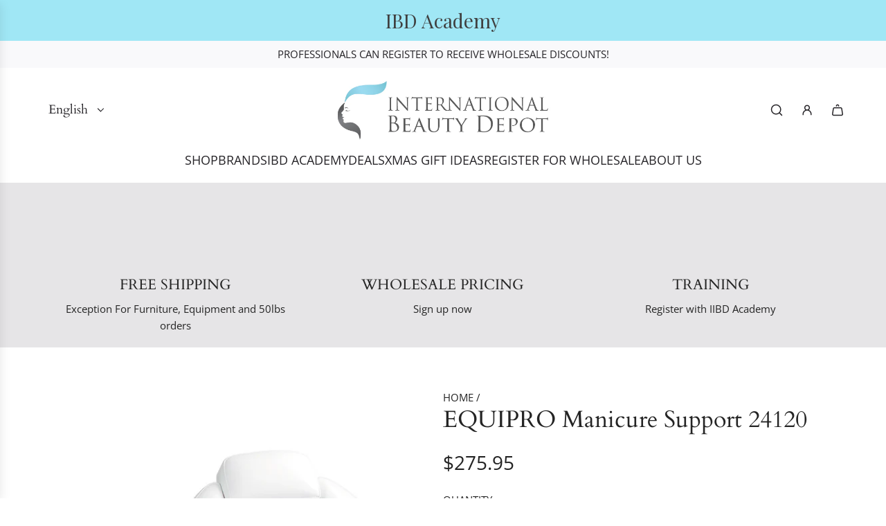

--- FILE ---
content_type: text/html; charset=utf-8
request_url: https://www.internationalbeautydepot.com/products/manicure-support
body_size: 52130
content:
<!doctype html>
<html class="js" lang="en">
<head>
	<script id="pandectes-rules">   /* PANDECTES-GDPR: DO NOT MODIFY AUTO GENERATED CODE OF THIS SCRIPT */      window.PandectesSettings = {"store":{"id":2783936601,"plan":"basic","theme":"Updated copy of 2025 Theme Update - {Angie}","primaryLocale":"en","adminMode":false,"headless":false,"storefrontRootDomain":"","checkoutRootDomain":"","storefrontAccessToken":""},"tsPublished":1763573032,"declaration":{"showPurpose":false,"showProvider":false,"declIntroText":"We use cookies to optimize website functionality, analyze the performance, and provide personalized experience to you. Some cookies are essential to make the website operate and function correctly. Those cookies cannot be disabled. In this window you can manage your preference of cookies.","showDateGenerated":true},"language":{"unpublished":[],"languageMode":"Single","fallbackLanguage":"en","languageDetection":"browser","languagesSupported":[]},"texts":{"managed":{"headerText":{"en":"We respect your privacy"},"consentText":{"en":"This website uses cookies to ensure you get the best experience."},"linkText":{"en":"Learn more"},"imprintText":{"en":"Imprint"},"googleLinkText":{"en":"Google's Privacy Terms"},"allowButtonText":{"en":"Accept"},"denyButtonText":{"en":"Decline"},"dismissButtonText":{"en":"Ok"},"leaveSiteButtonText":{"en":"Leave this site"},"preferencesButtonText":{"en":"Preferences"},"cookiePolicyText":{"en":"Cookie policy"},"preferencesPopupTitleText":{"en":"Manage consent preferences"},"preferencesPopupIntroText":{"en":"We use cookies to optimize website functionality, analyze the performance, and provide personalized experience to you. Some cookies are essential to make the website operate and function correctly. Those cookies cannot be disabled. In this window you can manage your preference of cookies."},"preferencesPopupSaveButtonText":{"en":"Save preferences"},"preferencesPopupCloseButtonText":{"en":"Close"},"preferencesPopupAcceptAllButtonText":{"en":"Accept all"},"preferencesPopupRejectAllButtonText":{"en":"Reject all"},"cookiesDetailsText":{"en":"Cookies details"},"preferencesPopupAlwaysAllowedText":{"en":"Always allowed"},"accessSectionParagraphText":{"en":"You have the right to request access to your data at any time."},"accessSectionTitleText":{"en":"Data portability"},"accessSectionAccountInfoActionText":{"en":"Personal data"},"accessSectionDownloadReportActionText":{"en":"Request export"},"accessSectionGDPRRequestsActionText":{"en":"Data subject requests"},"accessSectionOrdersRecordsActionText":{"en":"Orders"},"rectificationSectionParagraphText":{"en":"You have the right to request your data to be updated whenever you think it is appropriate."},"rectificationSectionTitleText":{"en":"Data Rectification"},"rectificationCommentPlaceholder":{"en":"Describe what you want to be updated"},"rectificationCommentValidationError":{"en":"Comment is required"},"rectificationSectionEditAccountActionText":{"en":"Request an update"},"erasureSectionTitleText":{"en":"Right to be forgotten"},"erasureSectionParagraphText":{"en":"You have the right to ask all your data to be erased. After that, you will no longer be able to access your account."},"erasureSectionRequestDeletionActionText":{"en":"Request personal data deletion"},"consentDate":{"en":"Consent date"},"consentId":{"en":"Consent ID"},"consentSectionChangeConsentActionText":{"en":"Change consent preference"},"consentSectionConsentedText":{"en":"You consented to the cookies policy of this website on"},"consentSectionNoConsentText":{"en":"You have not consented to the cookies policy of this website."},"consentSectionTitleText":{"en":"Your cookie consent"},"consentStatus":{"en":"Consent preference"},"confirmationFailureMessage":{"en":"Your request was not verified. Please try again and if problem persists, contact store owner for assistance"},"confirmationFailureTitle":{"en":"A problem occurred"},"confirmationSuccessMessage":{"en":"We will soon get back to you as to your request."},"confirmationSuccessTitle":{"en":"Your request is verified"},"guestsSupportEmailFailureMessage":{"en":"Your request was not submitted. Please try again and if problem persists, contact store owner for assistance."},"guestsSupportEmailFailureTitle":{"en":"A problem occurred"},"guestsSupportEmailPlaceholder":{"en":"E-mail address"},"guestsSupportEmailSuccessMessage":{"en":"If you are registered as a customer of this store, you will soon receive an email with instructions on how to proceed."},"guestsSupportEmailSuccessTitle":{"en":"Thank you for your request"},"guestsSupportEmailValidationError":{"en":"Email is not valid"},"guestsSupportInfoText":{"en":"Please login with your customer account to further proceed."},"submitButton":{"en":"Submit"},"submittingButton":{"en":"Submitting..."},"cancelButton":{"en":"Cancel"},"declIntroText":{"en":"We use cookies to optimize website functionality, analyze the performance, and provide personalized experience to you. Some cookies are essential to make the website operate and function correctly. Those cookies cannot be disabled. In this window you can manage your preference of cookies."},"declName":{"en":"Name"},"declPurpose":{"en":"Purpose"},"declType":{"en":"Type"},"declRetention":{"en":"Retention"},"declProvider":{"en":"Provider"},"declFirstParty":{"en":"First-party"},"declThirdParty":{"en":"Third-party"},"declSeconds":{"en":"seconds"},"declMinutes":{"en":"minutes"},"declHours":{"en":"hours"},"declDays":{"en":"days"},"declWeeks":{"en":"week(s)"},"declMonths":{"en":"months"},"declYears":{"en":"years"},"declSession":{"en":"Session"},"declDomain":{"en":"Domain"},"declPath":{"en":"Path"}},"categories":{"strictlyNecessaryCookiesTitleText":{"en":"Strictly necessary cookies"},"strictlyNecessaryCookiesDescriptionText":{"en":"These cookies are essential in order to enable you to move around the website and use its features, such as accessing secure areas of the website. The website cannot function properly without these cookies."},"functionalityCookiesTitleText":{"en":"Functional cookies"},"functionalityCookiesDescriptionText":{"en":"These cookies enable the site to provide enhanced functionality and personalisation. They may be set by us or by third party providers whose services we have added to our pages. If you do not allow these cookies then some or all of these services may not function properly."},"performanceCookiesTitleText":{"en":"Performance cookies"},"performanceCookiesDescriptionText":{"en":"These cookies enable us to monitor and improve the performance of our website. For example, they allow us to count visits, identify traffic sources and see which parts of the site are most popular."},"targetingCookiesTitleText":{"en":"Targeting cookies"},"targetingCookiesDescriptionText":{"en":"These cookies may be set through our site by our advertising partners. They may be used by those companies to build a profile of your interests and show you relevant adverts on other sites.    They do not store directly personal information, but are based on uniquely identifying your browser and internet device. If you do not allow these cookies, you will experience less targeted advertising."},"unclassifiedCookiesTitleText":{"en":"Unclassified cookies"},"unclassifiedCookiesDescriptionText":{"en":"Unclassified cookies are cookies that we are in the process of classifying, together with the providers of individual cookies."}},"auto":{}},"library":{"previewMode":false,"fadeInTimeout":0,"defaultBlocked":7,"showLink":true,"showImprintLink":false,"showGoogleLink":false,"enabled":true,"cookie":{"expiryDays":365,"secure":true,"domain":""},"dismissOnScroll":false,"dismissOnWindowClick":false,"dismissOnTimeout":false,"palette":{"popup":{"background":"#FFFFFF","backgroundForCalculations":{"a":1,"b":255,"g":255,"r":255},"text":"#000000"},"button":{"background":"transparent","backgroundForCalculations":{"a":1,"b":255,"g":255,"r":255},"text":"#000000","textForCalculation":{"a":1,"b":0,"g":0,"r":0},"border":"#000000"}},"content":{"href":"https://ibd-boutique.myshopify.com/policies/privacy-policy","imprintHref":"/","close":"&#10005;","target":"","logo":"<img class=\"cc-banner-logo\" style=\"max-height: 40px;\" src=\"https://cdn.shopify.com/s/files/1/0027/8393/6601/t/28/assets/pandectes-logo.png?v=1763572927\" alt=\"Cookie banner\" />"},"window":"<div role=\"dialog\" aria-label=\"{{header}}\" aria-describedby=\"cookieconsent:desc\" id=\"pandectes-banner\" class=\"cc-window-wrapper cc-top-wrapper\"><div class=\"pd-cookie-banner-window cc-window {{classes}}\">{{children}}</div></div>","compliance":{"opt-both":"<div class=\"cc-compliance cc-highlight\">{{deny}}{{allow}}</div>"},"type":"opt-both","layouts":{"basic":"{{logo}}{{messagelink}}{{compliance}}{{close}}"},"position":"top","theme":"wired","revokable":true,"animateRevokable":false,"revokableReset":false,"revokableLogoUrl":"https://cdn.shopify.com/s/files/1/0027/8393/6601/t/28/assets/pandectes-reopen-logo.png?v=1763572927","revokablePlacement":"bottom-left","revokableMarginHorizontal":15,"revokableMarginVertical":15,"static":false,"autoAttach":true,"hasTransition":true,"blacklistPage":[""],"elements":{"close":"<button aria-label=\"Close\" type=\"button\" class=\"cc-close\">{{close}}</button>","dismiss":"<button type=\"button\" class=\"cc-btn cc-btn-decision cc-dismiss\">{{dismiss}}</button>","allow":"<button type=\"button\" class=\"cc-btn cc-btn-decision cc-allow\">{{allow}}</button>","deny":"<button type=\"button\" class=\"cc-btn cc-btn-decision cc-deny\">{{deny}}</button>","preferences":"<button type=\"button\" class=\"cc-btn cc-settings\" aria-controls=\"pd-cp-preferences\" onclick=\"Pandectes.fn.openPreferences()\">{{preferences}}</button>"}},"geolocation":{"brOnly":false,"caOnly":false,"chOnly":false,"euOnly":false,"jpOnly":false,"thOnly":false,"canadaOnly":false,"canadaLaw25":false,"canadaPipeda":false,"globalVisibility":true},"dsr":{"guestsSupport":false,"accessSectionDownloadReportAuto":false},"banner":{"resetTs":1703612010,"extraCss":"        .cc-banner-logo {max-width: 24em!important;}    @media(min-width: 768px) {.cc-window.cc-floating{max-width: 24em!important;width: 24em!important;}}    .cc-message, .pd-cookie-banner-window .cc-header, .cc-logo {text-align: left}    .cc-window-wrapper{z-index: 2147483647;}    .cc-window{z-index: 2147483647;font-family: inherit;}    .pd-cookie-banner-window .cc-header{font-family: inherit;}    .pd-cp-ui{font-family: inherit; background-color: #FFFFFF;color:#000000;}    button.pd-cp-btn, a.pd-cp-btn{}    input + .pd-cp-preferences-slider{background-color: rgba(0, 0, 0, 0.3)}    .pd-cp-scrolling-section::-webkit-scrollbar{background-color: rgba(0, 0, 0, 0.3)}    input:checked + .pd-cp-preferences-slider{background-color: rgba(0, 0, 0, 1)}    .pd-cp-scrolling-section::-webkit-scrollbar-thumb {background-color: rgba(0, 0, 0, 1)}    .pd-cp-ui-close{color:#000000;}    .pd-cp-preferences-slider:before{background-color: #FFFFFF}    .pd-cp-title:before {border-color: #000000!important}    .pd-cp-preferences-slider{background-color:#000000}    .pd-cp-toggle{color:#000000!important}    @media(max-width:699px) {.pd-cp-ui-close-top svg {fill: #000000}}    .pd-cp-toggle:hover,.pd-cp-toggle:visited,.pd-cp-toggle:active{color:#000000!important}    .pd-cookie-banner-window {box-shadow: 0 0 18px rgb(0 0 0 / 20%);}  ","customJavascript":{},"showPoweredBy":false,"logoHeight":40,"hybridStrict":false,"cookiesBlockedByDefault":"7","isActive":true,"implicitSavePreferences":false,"cookieIcon":false,"blockBots":false,"showCookiesDetails":true,"hasTransition":true,"blockingPage":false,"showOnlyLandingPage":false,"leaveSiteUrl":"https://www.google.com","linkRespectStoreLang":false},"cookies":{"0":[{"name":"keep_alive","type":"http","domain":"www.internationalbeautydepot.com","path":"/","provider":"Shopify","firstParty":true,"retention":"30 minute(s)","session":false,"expires":30,"unit":"declMinutes","purpose":{"en":"Used in connection with buyer localization."}},{"name":"secure_customer_sig","type":"http","domain":"www.internationalbeautydepot.com","path":"/","provider":"Shopify","firstParty":true,"retention":"1 year(s)","session":false,"expires":1,"unit":"declYears","purpose":{"en":"Used in connection with customer login."}},{"name":"localization","type":"http","domain":"www.internationalbeautydepot.com","path":"/","provider":"Shopify","firstParty":true,"retention":"1 year(s)","session":false,"expires":1,"unit":"declYears","purpose":{"en":"Shopify store localization"}},{"name":"_cmp_a","type":"http","domain":".internationalbeautydepot.com","path":"/","provider":"Shopify","firstParty":false,"retention":"1 day(s)","session":false,"expires":1,"unit":"declDays","purpose":{"en":"Used for managing customer privacy settings."}},{"name":"cookietest","type":"http","domain":"www.internationalbeautydepot.com","path":"/","provider":"Shopify","firstParty":true,"retention":"Session","session":true,"expires":1,"unit":"declSeconds","purpose":{"en":"Used to ensure our systems are working correctly."}},{"name":"_secure_session_id","type":"http","domain":"www.internationalbeautydepot.com","path":"/","provider":"Shopify","firstParty":true,"retention":"1 month(s)","session":false,"expires":1,"unit":"declMonths","purpose":{"en":"Used in connection with navigation through a storefront."}},{"name":"_pandectes_gdpr","type":"http","domain":".www.internationalbeautydepot.com","path":"/","provider":"Pandectes","firstParty":true,"retention":"1 year(s)","session":false,"expires":1,"unit":"declYears","purpose":{"en":"Used for the functionality of the cookies consent banner."}},{"name":"wpm-domain-test","type":"http","domain":"com","path":"/","provider":"Shopify","firstParty":false,"retention":"Session","session":true,"expires":1,"unit":"declSeconds","purpose":{"en":"Used to test the storage of parameters about products added to the cart or payment currency"}}],"1":[{"name":"_pinterest_ct_ua","type":"http","domain":".ct.pinterest.com","path":"/","provider":"Pinterest","firstParty":false,"retention":"1 year(s)","session":false,"expires":1,"unit":"declYears","purpose":{"en":"Used to group actions across pages."}},{"name":"locale_bar_accepted","type":"http","domain":"www.internationalbeautydepot.com","path":"/","provider":"GrizzlyAppsSRL","firstParty":true,"retention":"Session","session":true,"expires":-54,"unit":"declYears","purpose":{"en":"This cookie is provided by the app (BEST Currency Converter) and is used to secure the currency chosen by the customer."}},{"name":"JSESSIONID","type":"http","domain":".nr-data.net","path":"/","provider":"Unknown","firstParty":false,"retention":"Session","session":true,"expires":-54,"unit":"declYears","purpose":{"en":"Java J2EE or WebLogic Server session cookie."}}],"2":[{"name":"_shopify_y","type":"http","domain":".internationalbeautydepot.com","path":"/","provider":"Shopify","firstParty":false,"retention":"1 year(s)","session":false,"expires":1,"unit":"declYears","purpose":{"en":"Shopify analytics."}},{"name":"_shopify_s","type":"http","domain":".internationalbeautydepot.com","path":"/","provider":"Shopify","firstParty":false,"retention":"30 minute(s)","session":false,"expires":30,"unit":"declMinutes","purpose":{"en":"Shopify analytics."}},{"name":"_orig_referrer","type":"http","domain":".internationalbeautydepot.com","path":"/","provider":"Shopify","firstParty":false,"retention":"2 ","session":false,"expires":2,"unit":"declSession","purpose":{"en":"Tracks landing pages."}},{"name":"_gid","type":"http","domain":".internationalbeautydepot.com","path":"/","provider":"Google","firstParty":false,"retention":"1 day(s)","session":false,"expires":1,"unit":"declDays","purpose":{"en":"Cookie is placed by Google Analytics to count and track pageviews."}},{"name":"_landing_page","type":"http","domain":".internationalbeautydepot.com","path":"/","provider":"Shopify","firstParty":false,"retention":"2 ","session":false,"expires":2,"unit":"declSession","purpose":{"en":"Tracks landing pages."}},{"name":"_shopify_sa_t","type":"http","domain":".internationalbeautydepot.com","path":"/","provider":"Shopify","firstParty":false,"retention":"30 minute(s)","session":false,"expires":30,"unit":"declMinutes","purpose":{"en":"Shopify analytics relating to marketing & referrals."}},{"name":"_shopify_sa_p","type":"http","domain":".internationalbeautydepot.com","path":"/","provider":"Shopify","firstParty":false,"retention":"30 minute(s)","session":false,"expires":30,"unit":"declMinutes","purpose":{"en":"Shopify analytics relating to marketing & referrals."}},{"name":"_gat","type":"http","domain":".internationalbeautydepot.com","path":"/","provider":"Google","firstParty":false,"retention":"1 minute(s)","session":false,"expires":1,"unit":"declMinutes","purpose":{"en":"Cookie is placed by Google Analytics to filter requests from bots."}},{"name":"_ga","type":"http","domain":".internationalbeautydepot.com","path":"/","provider":"Google","firstParty":false,"retention":"1 year(s)","session":false,"expires":1,"unit":"declYears","purpose":{"en":"Cookie is set by Google Analytics with unknown functionality"}},{"name":"qab_previous_pathname","type":"http","domain":"www.internationalbeautydepot.com","path":"/","provider":"Hextom","firstParty":true,"retention":"Session","session":true,"expires":-54,"unit":"declYears","purpose":{"en":"Used by Hextom for statistical data."}},{"name":"_shopify_d","type":"http","domain":"internationalbeautydepot.com","path":"/","provider":"Shopify","firstParty":false,"retention":"Session","session":true,"expires":1,"unit":"declSeconds","purpose":{"en":"Shopify analytics."}},{"name":"_shopify_d","type":"http","domain":"com","path":"/","provider":"Shopify","firstParty":false,"retention":"Session","session":true,"expires":1,"unit":"declSeconds","purpose":{"en":"Shopify analytics."}},{"name":"_gid","type":"http","domain":".powr.io","path":"/","provider":"Google","firstParty":false,"retention":"1 day(s)","session":false,"expires":1,"unit":"declDays","purpose":{"en":"Cookie is placed by Google Analytics to count and track pageviews."}},{"name":"_ga","type":"http","domain":".powr.io","path":"/","provider":"Google","firstParty":false,"retention":"1 year(s)","session":false,"expires":1,"unit":"declYears","purpose":{"en":"Cookie is set by Google Analytics with unknown functionality"}},{"name":"_ga_XM4R11H91M","type":"http","domain":".internationalbeautydepot.com","path":"/","provider":"Google","firstParty":false,"retention":"1 year(s)","session":false,"expires":1,"unit":"declYears","purpose":{"en":""}},{"name":"_ga_JDP0C0YQKL","type":"http","domain":".internationalbeautydepot.com","path":"/","provider":"Google","firstParty":false,"retention":"1 year(s)","session":false,"expires":1,"unit":"declYears","purpose":{"en":""}},{"name":"_ga_BPE9NBHELB","type":"http","domain":".internationalbeautydepot.com","path":"/","provider":"Google","firstParty":false,"retention":"1 year(s)","session":false,"expires":1,"unit":"declYears","purpose":{"en":""}}],"4":[{"name":"_fbp","type":"http","domain":".internationalbeautydepot.com","path":"/","provider":"Facebook","firstParty":false,"retention":"3 month(s)","session":false,"expires":3,"unit":"declMonths","purpose":{"en":"Cookie is placed by Facebook to track visits across websites."}},{"name":"_pin_unauth","type":"http","domain":".internationalbeautydepot.com","path":"/","provider":"Pinterest","firstParty":false,"retention":"1 year(s)","session":false,"expires":1,"unit":"declYears","purpose":{"en":"Used to group actions for users who cannot be identified by Pinterest."}},{"name":"_uetsid","type":"http","domain":".internationalbeautydepot.com","path":"/","provider":"Bing","firstParty":false,"retention":"1 day(s)","session":false,"expires":1,"unit":"declDays","purpose":{"en":"This cookie is used by Bing to determine what ads should be shown that may be relevant to the end user perusing the site."}},{"name":"_uetvid","type":"http","domain":".internationalbeautydepot.com","path":"/","provider":"Bing","firstParty":false,"retention":"1 year(s)","session":false,"expires":1,"unit":"declYears","purpose":{"en":"Used to track visitors on multiple websites, in order to present relevant advertisement based on the visitor's preferences."}},{"name":"MUID","type":"http","domain":".bing.com","path":"/","provider":"Microsoft","firstParty":false,"retention":"1 year(s)","session":false,"expires":1,"unit":"declYears","purpose":{"en":"Cookie is placed by Microsoft to track visits across websites."}},{"name":"wpm-domain-test","type":"http","domain":"internationalbeautydepot.com","path":"/","provider":"Shopify","firstParty":false,"retention":"Session","session":true,"expires":1,"unit":"declSeconds","purpose":{"en":"Used to test the storage of parameters about products added to the cart or payment currency"}},{"name":"wpm-domain-test","type":"http","domain":"www.internationalbeautydepot.com","path":"/","provider":"Shopify","firstParty":true,"retention":"Session","session":true,"expires":1,"unit":"declSeconds","purpose":{"en":"Used to test the storage of parameters about products added to the cart or payment currency"}}],"8":[{"name":"ar_debug","type":"http","domain":".pinterest.com","path":"/","provider":"Unknown","firstParty":false,"retention":"1 year(s)","session":false,"expires":1,"unit":"declYears","purpose":{"en":""}},{"name":"octane%2Fshopify%2Fuid","type":"http","domain":".internationalbeautydepot.com","path":"/","provider":"Unknown","firstParty":false,"retention":"1 year(s)","session":false,"expires":1,"unit":"declYears","purpose":{"en":""}},{"name":"powr_modal_21294294","type":"http","domain":"www.powr.io","path":"/","provider":"Unknown","firstParty":false,"retention":"1 ","session":false,"expires":1,"unit":"declSession","purpose":{"en":""}},{"name":"couponx-exist-13406","type":"http","domain":"www.internationalbeautydepot.com","path":"/","provider":"Unknown","firstParty":true,"retention":"1 day(s)","session":false,"expires":1,"unit":"declDays","purpose":{"en":""}},{"name":"traffic_source","type":"http","domain":"www.internationalbeautydepot.com","path":"/","provider":"Unknown","firstParty":true,"retention":"1 day(s)","session":false,"expires":1,"unit":"declDays","purpose":{"en":""}},{"name":"MSPTC","type":"http","domain":".bing.com","path":"/","provider":"Unknown","firstParty":false,"retention":"1 year(s)","session":false,"expires":1,"unit":"declYears","purpose":{"en":""}},{"name":"octane%2Fshopify%2Fuid","type":"http","domain":".www.internationalbeautydepot.com","path":"/","provider":"Unknown","firstParty":true,"retention":"1 year(s)","session":false,"expires":1,"unit":"declYears","purpose":{"en":""}},{"name":"ahoy_unique_21294294","type":"http","domain":"www.powr.io","path":"/","provider":"Unknown","firstParty":false,"retention":"12 hour(s)","session":false,"expires":12,"unit":"declHours","purpose":{"en":""}},{"name":"ahoy_visitor","type":"http","domain":"www.powr.io","path":"/","provider":"Unknown","firstParty":false,"retention":"1 year(s)","session":false,"expires":1,"unit":"declYears","purpose":{"en":""}},{"name":"ahoy_visit","type":"http","domain":"www.powr.io","path":"/","provider":"Unknown","firstParty":false,"retention":"12 hour(s)","session":false,"expires":12,"unit":"declHours","purpose":{"en":""}}]},"blocker":{"isActive":false,"googleConsentMode":{"id":"","analyticsId":"","isActive":false,"adStorageCategory":4,"analyticsStorageCategory":2,"personalizationStorageCategory":1,"functionalityStorageCategory":1,"customEvent":true,"securityStorageCategory":0,"redactData":true,"urlPassthrough":false},"facebookPixel":{"id":"","isActive":false,"ldu":false},"microsoft":{},"rakuten":{"isActive":false,"cmp":false,"ccpa":false},"gpcIsActive":false,"clarity":{},"defaultBlocked":7,"patterns":{"whiteList":[],"blackList":{"1":[],"2":[],"4":[],"8":[]},"iframesWhiteList":[],"iframesBlackList":{"1":[],"2":[],"4":[],"8":[]},"beaconsWhiteList":[],"beaconsBlackList":{"1":[],"2":[],"4":[],"8":[]}}}}      !function(){"use strict";window.PandectesRules=window.PandectesRules||{},window.PandectesRules.manualBlacklist={1:[],2:[],4:[]},window.PandectesRules.blacklistedIFrames={1:[],2:[],4:[]},window.PandectesRules.blacklistedCss={1:[],2:[],4:[]},window.PandectesRules.blacklistedBeacons={1:[],2:[],4:[]};const e="javascript/blocked",t=["US-CA","US-VA","US-CT","US-UT","US-CO","US-MT","US-TX","US-OR","US-IA","US-NE","US-NH","US-DE","US-NJ","US-TN","US-MN"],n=["AT","BE","BG","HR","CY","CZ","DK","EE","FI","FR","DE","GR","HU","IE","IT","LV","LT","LU","MT","NL","PL","PT","RO","SK","SI","ES","SE","GB","LI","NO","IS"];function a(e){return new RegExp(e.replace(/[/\\.+?$()]/g,"\\$&").replace("*","(.*)"))}const o=(e,t="log")=>{new URLSearchParams(window.location.search).get("log")&&console[t](`PandectesRules: ${e}`)};function s(e){const t=document.createElement("script");t.async=!0,t.src=e,document.head.appendChild(t)}const r=window.PandectesRulesSettings||window.PandectesSettings,i=function(){if(void 0!==window.dataLayer&&Array.isArray(window.dataLayer)){if(window.dataLayer.some((e=>"pandectes_full_scan"===e.event)))return!0}return!1}(),c=((e="_pandectes_gdpr")=>{const t=("; "+document.cookie).split("; "+e+"=");let n;if(t.length<2)n={};else{const e=t.pop().split(";");n=window.atob(e.shift())}const a=(e=>{try{return JSON.parse(e)}catch(e){return!1}})(n);return!1!==a?a:n})(),{banner:{isActive:d},blocker:{defaultBlocked:l,patterns:u}}=r,g=c&&null!==c.preferences&&void 0!==c.preferences?c.preferences:null,p=i?0:d?null===g?l:g:0,f={1:!(1&p),2:!(2&p),4:!(4&p)},{blackList:h,whiteList:w,iframesBlackList:y,iframesWhiteList:m,beaconsBlackList:b,beaconsWhiteList:k}=u,_={blackList:[],whiteList:[],iframesBlackList:{1:[],2:[],4:[],8:[]},iframesWhiteList:[],beaconsBlackList:{1:[],2:[],4:[],8:[]},beaconsWhiteList:[]};[1,2,4].map((e=>{f[e]||(_.blackList.push(...h[e].length?h[e].map(a):[]),_.iframesBlackList[e]=y[e].length?y[e].map(a):[],_.beaconsBlackList[e]=b[e].length?b[e].map(a):[])})),_.whiteList=w.length?w.map(a):[],_.iframesWhiteList=m.length?m.map(a):[],_.beaconsWhiteList=k.length?k.map(a):[];const v={scripts:[],iframes:{1:[],2:[],4:[]},beacons:{1:[],2:[],4:[]},css:{1:[],2:[],4:[]}},L=(t,n)=>t&&(!n||n!==e)&&(!_.blackList||_.blackList.some((e=>e.test(t))))&&(!_.whiteList||_.whiteList.every((e=>!e.test(t)))),S=(e,t)=>{const n=_.iframesBlackList[t],a=_.iframesWhiteList;return e&&(!n||n.some((t=>t.test(e))))&&(!a||a.every((t=>!t.test(e))))},C=(e,t)=>{const n=_.beaconsBlackList[t],a=_.beaconsWhiteList;return e&&(!n||n.some((t=>t.test(e))))&&(!a||a.every((t=>!t.test(e))))},A=new MutationObserver((e=>{for(let t=0;t<e.length;t++){const{addedNodes:n}=e[t];for(let e=0;e<n.length;e++){const t=n[e],a=t.dataset&&t.dataset.cookiecategory;if(1===t.nodeType&&"LINK"===t.tagName){const e=t.dataset&&t.dataset.href;if(e&&a)switch(a){case"functionality":case"C0001":v.css[1].push(e);break;case"performance":case"C0002":v.css[2].push(e);break;case"targeting":case"C0003":v.css[4].push(e)}}}}}));var $=new MutationObserver((t=>{for(let n=0;n<t.length;n++){const{addedNodes:a}=t[n];for(let t=0;t<a.length;t++){const n=a[t],s=n.src||n.dataset&&n.dataset.src,r=n.dataset&&n.dataset.cookiecategory;if(1===n.nodeType&&"IFRAME"===n.tagName){if(s){let e=!1;S(s,1)||"functionality"===r||"C0001"===r?(e=!0,v.iframes[1].push(s)):S(s,2)||"performance"===r||"C0002"===r?(e=!0,v.iframes[2].push(s)):(S(s,4)||"targeting"===r||"C0003"===r)&&(e=!0,v.iframes[4].push(s)),e&&(n.removeAttribute("src"),n.setAttribute("data-src",s))}}else if(1===n.nodeType&&"IMG"===n.tagName){if(s){let e=!1;C(s,1)?(e=!0,v.beacons[1].push(s)):C(s,2)?(e=!0,v.beacons[2].push(s)):C(s,4)&&(e=!0,v.beacons[4].push(s)),e&&(n.removeAttribute("src"),n.setAttribute("data-src",s))}}else if(1===n.nodeType&&"SCRIPT"===n.tagName){const t=n.type;let a=!1;if(L(s,t)?(o(`rule blocked: ${s}`),a=!0):s&&r?o(`manually blocked @ ${r}: ${s}`):r&&o(`manually blocked @ ${r}: inline code`),a){v.scripts.push([n,t]),n.type=e;const a=function(t){n.getAttribute("type")===e&&t.preventDefault(),n.removeEventListener("beforescriptexecute",a)};n.addEventListener("beforescriptexecute",a),n.parentElement&&n.parentElement.removeChild(n)}}}}}));const P=document.createElement,E={src:Object.getOwnPropertyDescriptor(HTMLScriptElement.prototype,"src"),type:Object.getOwnPropertyDescriptor(HTMLScriptElement.prototype,"type")};window.PandectesRules.unblockCss=e=>{const t=v.css[e]||[];t.length&&o(`Unblocking CSS for ${e}`),t.forEach((e=>{const t=document.querySelector(`link[data-href^="${e}"]`);t.removeAttribute("data-href"),t.href=e})),v.css[e]=[]},window.PandectesRules.unblockIFrames=e=>{const t=v.iframes[e]||[];t.length&&o(`Unblocking IFrames for ${e}`),_.iframesBlackList[e]=[],t.forEach((e=>{const t=document.querySelector(`iframe[data-src^="${e}"]`);t.removeAttribute("data-src"),t.src=e})),v.iframes[e]=[]},window.PandectesRules.unblockBeacons=e=>{const t=v.beacons[e]||[];t.length&&o(`Unblocking Beacons for ${e}`),_.beaconsBlackList[e]=[],t.forEach((e=>{const t=document.querySelector(`img[data-src^="${e}"]`);t.removeAttribute("data-src"),t.src=e})),v.beacons[e]=[]},window.PandectesRules.unblockInlineScripts=function(e){const t=1===e?"functionality":2===e?"performance":"targeting",n=document.querySelectorAll(`script[type="javascript/blocked"][data-cookiecategory="${t}"]`);o(`unblockInlineScripts: ${n.length} in ${t}`),n.forEach((function(e){const t=document.createElement("script");t.type="text/javascript",e.hasAttribute("src")?t.src=e.getAttribute("src"):t.textContent=e.textContent,document.head.appendChild(t),e.parentNode.removeChild(e)}))},window.PandectesRules.unblockInlineCss=function(e){const t=1===e?"functionality":2===e?"performance":"targeting",n=document.querySelectorAll(`link[data-cookiecategory="${t}"]`);o(`unblockInlineCss: ${n.length} in ${t}`),n.forEach((function(e){e.href=e.getAttribute("data-href")}))},window.PandectesRules.unblock=function(e){e.length<1?(_.blackList=[],_.whiteList=[],_.iframesBlackList=[],_.iframesWhiteList=[]):(_.blackList&&(_.blackList=_.blackList.filter((t=>e.every((e=>"string"==typeof e?!t.test(e):e instanceof RegExp?t.toString()!==e.toString():void 0))))),_.whiteList&&(_.whiteList=[..._.whiteList,...e.map((e=>{if("string"==typeof e){const t=".*"+a(e)+".*";if(_.whiteList.every((e=>e.toString()!==t.toString())))return new RegExp(t)}else if(e instanceof RegExp&&_.whiteList.every((t=>t.toString()!==e.toString())))return e;return null})).filter(Boolean)]));let t=0;[...v.scripts].forEach((([e,n],a)=>{if(function(e){const t=e.getAttribute("src");return _.blackList&&_.blackList.every((e=>!e.test(t)))||_.whiteList&&_.whiteList.some((e=>e.test(t)))}(e)){const o=document.createElement("script");for(let t=0;t<e.attributes.length;t++){let n=e.attributes[t];"src"!==n.name&&"type"!==n.name&&o.setAttribute(n.name,e.attributes[t].value)}o.setAttribute("src",e.src),o.setAttribute("type",n||"application/javascript"),document.head.appendChild(o),v.scripts.splice(a-t,1),t++}})),0==_.blackList.length&&0===_.iframesBlackList[1].length&&0===_.iframesBlackList[2].length&&0===_.iframesBlackList[4].length&&0===_.beaconsBlackList[1].length&&0===_.beaconsBlackList[2].length&&0===_.beaconsBlackList[4].length&&(o("Disconnecting observers"),$.disconnect(),A.disconnect())};const{store:{adminMode:T,headless:B,storefrontRootDomain:R,checkoutRootDomain:I,storefrontAccessToken:O},banner:{isActive:N},blocker:U}=r,{defaultBlocked:D}=U;N&&function(e){if(window.Shopify&&window.Shopify.customerPrivacy)return void e();let t=null;window.Shopify&&window.Shopify.loadFeatures&&window.Shopify.trackingConsent?e():t=setInterval((()=>{window.Shopify&&window.Shopify.loadFeatures&&(clearInterval(t),window.Shopify.loadFeatures([{name:"consent-tracking-api",version:"0.1"}],(t=>{t?o("Shopify.customerPrivacy API - failed to load"):(o(`shouldShowBanner() -> ${window.Shopify.trackingConsent.shouldShowBanner()} | saleOfDataRegion() -> ${window.Shopify.trackingConsent.saleOfDataRegion()}`),e())})))}),10)}((()=>{!function(){const e=window.Shopify.trackingConsent;if(!1!==e.shouldShowBanner()||null!==g||7!==D)try{const t=T&&!(window.Shopify&&window.Shopify.AdminBarInjector);let n={preferences:!(1&p)||i||t,analytics:!(2&p)||i||t,marketing:!(4&p)||i||t};B&&(n.headlessStorefront=!0,n.storefrontRootDomain=R?.length?R:window.location.hostname,n.checkoutRootDomain=I?.length?I:`checkout.${window.location.hostname}`,n.storefrontAccessToken=O?.length?O:""),e.firstPartyMarketingAllowed()===n.marketing&&e.analyticsProcessingAllowed()===n.analytics&&e.preferencesProcessingAllowed()===n.preferences||e.setTrackingConsent(n,(function(e){e&&e.error?o("Shopify.customerPrivacy API - failed to setTrackingConsent"):o(`setTrackingConsent(${JSON.stringify(n)})`)}))}catch(e){o("Shopify.customerPrivacy API - exception")}}(),function(){if(B){const e=window.Shopify.trackingConsent,t=e.currentVisitorConsent();if(navigator.globalPrivacyControl&&""===t.sale_of_data){const t={sale_of_data:!1,headlessStorefront:!0};t.storefrontRootDomain=R?.length?R:window.location.hostname,t.checkoutRootDomain=I?.length?I:`checkout.${window.location.hostname}`,t.storefrontAccessToken=O?.length?O:"",e.setTrackingConsent(t,(function(e){e&&e.error?o(`Shopify.customerPrivacy API - failed to setTrackingConsent({${JSON.stringify(t)})`):o(`setTrackingConsent(${JSON.stringify(t)})`)}))}}}()}));const M="[Pandectes :: Google Consent Mode debug]:";function j(...e){const t=e[0],n=e[1],a=e[2];if("consent"!==t)return"config"===t?"config":void 0;const{ad_storage:o,ad_user_data:s,ad_personalization:r,functionality_storage:i,analytics_storage:c,personalization_storage:d,security_storage:l}=a,u={Command:t,Mode:n,ad_storage:o,ad_user_data:s,ad_personalization:r,functionality_storage:i,analytics_storage:c,personalization_storage:d,security_storage:l};return console.table(u),"default"===n&&("denied"===o&&"denied"===s&&"denied"===r&&"denied"===i&&"denied"===c&&"denied"===d||console.warn(`${M} all types in a "default" command should be set to "denied" except for security_storage that should be set to "granted"`)),n}let z=!1,x=!1;function q(e){e&&("default"===e?(z=!0,x&&console.warn(`${M} "default" command was sent but there was already an "update" command before it.`)):"update"===e?(x=!0,z||console.warn(`${M} "update" command was sent but there was no "default" command before it.`)):"config"===e&&(z||console.warn(`${M} a tag read consent state before a "default" command was sent.`)))}const{banner:{isActive:F,hybridStrict:W},geolocation:{caOnly:H=!1,euOnly:G=!1,brOnly:J=!1,jpOnly:V=!1,thOnly:K=!1,chOnly:Z=!1,zaOnly:Y=!1,canadaOnly:X=!1,globalVisibility:Q=!0},blocker:{defaultBlocked:ee=7,googleConsentMode:{isActive:te,onlyGtm:ne=!1,id:ae="",analyticsId:oe="",adwordsId:se="",redactData:re,urlPassthrough:ie,adStorageCategory:ce,analyticsStorageCategory:de,functionalityStorageCategory:le,personalizationStorageCategory:ue,securityStorageCategory:ge,dataLayerProperty:pe="dataLayer",waitForUpdate:fe=0,useNativeChannel:he=!1,debugMode:we=!1}}}=r;function ye(){window[pe].push(arguments)}window[pe]=window[pe]||[];const me={hasInitialized:!1,useNativeChannel:!1,ads_data_redaction:!1,url_passthrough:!1,data_layer_property:"dataLayer",storage:{ad_storage:"granted",ad_user_data:"granted",ad_personalization:"granted",analytics_storage:"granted",functionality_storage:"granted",personalization_storage:"granted",security_storage:"granted"}};if(F&&te)if(we&&(be=pe||"dataLayer",window[be].forEach((e=>{q(j(...e))})),window[be].push=function(...e){return q(j(...e[0])),Array.prototype.push.apply(this,e)}),ne){const e="https://www.googletagmanager.com";if(ae.length){const t=ae.split(",");window[me.data_layer_property].push({"gtm.start":(new Date).getTime(),event:"gtm.js"});for(let n=0;n<t.length;n++){const a="dataLayer"!==me.data_layer_property?`&l=${me.data_layer_property}`:"";s(`${e}/gtm.js?id=${t[n].trim()}${a}`)}}}else{const e=0===(ee&ce)?"granted":"denied",a=0===(ee&de)?"granted":"denied",o=0===(ee&le)?"granted":"denied",r=0===(ee&ue)?"granted":"denied",i=0===(ee&ge)?"granted":"denied";me.hasInitialized=!0,me.useNativeChannel=he,me.url_passthrough=ie,me.ads_data_redaction="denied"===e&&re,me.storage.ad_storage=e,me.storage.ad_user_data=e,me.storage.ad_personalization=e,me.storage.analytics_storage=a,me.storage.functionality_storage=o,me.storage.personalization_storage=r,me.storage.security_storage=i,me.data_layer_property=pe||"dataLayer",ye("set","developer_id.dMTZkMj",!0),me.ads_data_redaction&&ye("set","ads_data_redaction",me.ads_data_redaction),me.url_passthrough&&ye("set","url_passthrough",me.url_passthrough),function(){const e=p!==ee?{wait_for_update:fe||500}:fe?{wait_for_update:fe}:{};Q&&!W?ye("consent","default",{...me.storage,...e}):(ye("consent","default",{...me.storage,...e,region:[...G||W?n:[],...H&&!W?t:[],...J&&!W?["BR"]:[],...V&&!W?["JP"]:[],...!1===X||W?[]:["CA"],...K&&!W?["TH"]:[],...Z&&!W?["CH"]:[],...Y&&!W?["ZA"]:[]]}),ye("consent","default",{ad_storage:"granted",ad_user_data:"granted",ad_personalization:"granted",analytics_storage:"granted",functionality_storage:"granted",personalization_storage:"granted",security_storage:"granted",...e}));if(null!==g){const e=0===(p&ce)?"granted":"denied",t=0===(p&de)?"granted":"denied",n=0===(p&le)?"granted":"denied",a=0===(p&ue)?"granted":"denied",o=0===(p&ge)?"granted":"denied";me.storage.ad_storage=e,me.storage.ad_user_data=e,me.storage.ad_personalization=e,me.storage.analytics_storage=t,me.storage.functionality_storage=n,me.storage.personalization_storage=a,me.storage.security_storage=o,ye("consent","update",me.storage)}ye("js",new Date);const a="https://www.googletagmanager.com";if(ae.length){const e=ae.split(",");window[me.data_layer_property].push({"gtm.start":(new Date).getTime(),event:"gtm.js"});for(let t=0;t<e.length;t++){const n="dataLayer"!==me.data_layer_property?`&l=${me.data_layer_property}`:"";s(`${a}/gtm.js?id=${e[t].trim()}${n}`)}}if(oe.length){const e=oe.split(",");for(let t=0;t<e.length;t++){const n=e[t].trim();n.length&&(s(`${a}/gtag/js?id=${n}`),ye("config",n,{send_page_view:!1}))}}if(se.length){const e=se.split(",");for(let t=0;t<e.length;t++){const n=e[t].trim();n.length&&(s(`${a}/gtag/js?id=${n}`),ye("config",n,{allow_enhanced_conversions:!0}))}}}()}var be;const{blocker:{klaviyoIsActive:ke,googleConsentMode:{adStorageCategory:_e}}}=r;ke&&window.addEventListener("PandectesEvent_OnConsent",(function(e){const{preferences:t}=e.detail;if(null!=t){const e=0===(t&_e)?"granted":"denied";void 0!==window.klaviyo&&window.klaviyo.isIdentified()&&window.klaviyo.push(["identify",{ad_personalization:e,ad_user_data:e}])}}));const{banner:{revokableTrigger:ve}}=r;ve&&(window.onload=async()=>{for await(let e of((e,t=1e3,n=1e4)=>{const a=new WeakMap;return{async*[Symbol.asyncIterator](){const o=Date.now();for(;Date.now()-o<n;){const n=document.querySelectorAll(e);for(const e of n)a.has(e)||(a.set(e,!0),yield e);await new Promise((e=>setTimeout(e,t)))}}}})('a[href*="#reopenBanner"]'))e.onclick=e=>{e.preventDefault(),window.Pandectes.fn.revokeConsent()}});const{banner:{isActive:Le},blocker:{defaultBlocked:Se=7,microsoft:{isActive:Ce,uetTags:Ae,dataLayerProperty:$e="uetq"}={isActive:!1,uetTags:"",dataLayerProperty:"uetq"},clarity:{isActive:Pe,id:Ee}={isActive:!1,id:""}}}=r,Te={hasInitialized:!1,data_layer_property:"uetq",storage:{ad_storage:"granted"}};if(Le&&Ce){if(function(e,t,n){const a=new Date;a.setTime(a.getTime()+24*n*60*60*1e3);const o="expires="+a.toUTCString();document.cookie=`${e}=${t}; ${o}; path=/; secure; samesite=strict`}("_uetmsdns","0",365),Ae.length){const e=Ae.split(",");for(let t=0;t<e.length;t++)e[t].trim().length&&Me(e[t])}const e=4&Se?"denied":"granted";if(Te.hasInitialized=!0,Te.storage.ad_storage=e,window[$e]=window[$e]||[],window[$e].push("consent","default",Te.storage),null!==g){const e=4&p?"denied":"granted";Te.storage.ad_storage=e,window[$e].push("consent","update",Te.storage)}}var Be,Re,Ie,Oe,Ne,Ue,De;function Me(e){const t=document.createElement("script");t.type="text/javascript",t.async=!0,t.src="//bat.bing.com/bat.js",t.onload=function(){const t={ti:e,cookieFlags:"SameSite=None;Secure"};t.q=window[$e],window[$e]=new UET(t),window[$e].push("pageLoad")},document.head.appendChild(t)}Pe&&Le&&(Ee.length&&(Be=window,Re=document,Oe="script",Ne=Ee,Be[Ie="clarity"]=Be[Ie]||function(){(Be[Ie].q=Be[Ie].q||[]).push(arguments)},(Ue=Re.createElement(Oe)).async=1,Ue.src="https://www.clarity.ms/tag/"+Ne,(De=Re.getElementsByTagName(Oe)[0]).parentNode.insertBefore(Ue,De)),window.addEventListener("PandectesEvent_OnConsent",(e=>{["new","revoke"].includes(e.detail?.consentType)&&"function"==typeof window.clarity&&(2&e.detail?.preferences?window.clarity("consent",!1):window.clarity("consent"))}))),window.PandectesRules.gcm=me;const{banner:{isActive:je},blocker:{isActive:ze}}=r;o(`Prefs: ${p} | Banner: ${je?"on":"off"} | Blocker: ${ze?"on":"off"}`);const xe=null===g&&/\/checkouts\//.test(window.location.pathname);0!==p&&!1===i&&ze&&!xe&&(o("Blocker will execute"),document.createElement=function(...t){if("script"!==t[0].toLowerCase())return P.bind?P.bind(document)(...t):P;const n=P.bind(document)(...t);try{Object.defineProperties(n,{src:{...E.src,set(t){L(t,n.type)&&E.type.set.call(this,e),E.src.set.call(this,t)}},type:{...E.type,get(){const t=E.type.get.call(this);return t===e||L(this.src,t)?null:t},set(t){const a=L(n.src,n.type)?e:t;E.type.set.call(this,a)}}}),n.setAttribute=function(t,a){if("type"===t){const t=L(n.src,n.type)?e:a;E.type.set.call(n,t)}else"src"===t?(L(a,n.type)&&E.type.set.call(n,e),E.src.set.call(n,a)):HTMLScriptElement.prototype.setAttribute.call(n,t,a)}}catch(e){console.warn("Yett: unable to prevent script execution for script src ",n.src,".\n",'A likely cause would be because you are using a third-party browser extension that monkey patches the "document.createElement" function.')}return n},$.observe(document.documentElement,{childList:!0,subtree:!0}),A.observe(document.documentElement,{childList:!0,subtree:!0}))}();
</script>
	
  <!-- Basic page needs ================================================== -->
  <meta charset="utf-8"><meta http-equiv="X-UA-Compatible" content="IE=edge"><link rel="preconnect" href="https://fonts.shopifycdn.com" crossorigin><link href="//www.internationalbeautydepot.com/cdn/shop/t/28/assets/swiper-bundle.min.css?v=127370101718424465871763572889" rel="stylesheet" type="text/css" media="all" />
  <link href="//www.internationalbeautydepot.com/cdn/shop/t/28/assets/photoswipe.min.css?v=165459975419098386681763572892" rel="stylesheet" type="text/css" media="all" />
  <link href="//www.internationalbeautydepot.com/cdn/shop/t/28/assets/theme.min.css?v=128457264536365524961763572877" rel="stylesheet" type="text/css" media="all" />
  <link href="//www.internationalbeautydepot.com/cdn/shop/t/28/assets/custom.css?v=102493421877365237651763572859" rel="stylesheet" type="text/css" media="all" />

  
    <link rel="shortcut icon" href="//www.internationalbeautydepot.com/cdn/shop/files/New-logo-test.jpg?crop=center&height=180&v=1613682348&width=180" type="image/png">
    <link rel="apple-touch-icon" sizes="180x180" href="//www.internationalbeautydepot.com/cdn/shop/files/New-logo-test.jpg?crop=center&height=180&v=1613682348&width=180">
    <link rel="apple-touch-icon-precomposed" sizes="180x180" href="//www.internationalbeautydepot.com/cdn/shop/files/New-logo-test.jpg?crop=center&height=180&v=1613682348&width=180">
    <link rel="icon" type="image/png" sizes="32x32" href="//www.internationalbeautydepot.com/cdn/shop/files/New-logo-test.jpg?crop=center&height=32&v=1613682348&width=32">
    <link rel="icon" type="image/png" sizes="194x194" href="//www.internationalbeautydepot.com/cdn/shop/files/New-logo-test.jpg?crop=center&height=194&v=1613682348&width=194">
    <link rel="icon" type="image/png" sizes="192x192" href="//www.internationalbeautydepot.com/cdn/shop/files/New-logo-test.jpg?crop=center&height=192&v=1613682348&width=192">
    <link rel="icon" type="image/png" sizes="16x16" href="//www.internationalbeautydepot.com/cdn/shop/files/New-logo-test.jpg?crop=center&height=16&v=1613682348&width=16">
  

    <link rel="preload" as="font" href="//www.internationalbeautydepot.com/cdn/fonts/cardo/cardo_n4.8d7bdd0369840597cbb62dc8a447619701d8d34a.woff2" type="font/woff2" crossorigin>
    

    <link rel="preload" as="font" href="//www.internationalbeautydepot.com/cdn/fonts/open_sans/opensans_n4.c32e4d4eca5273f6d4ee95ddf54b5bbb75fc9b61.woff2" type="font/woff2" crossorigin>
    
<!-- Title and description ================================================== -->
  <title>
    EQUIPRO Manicure Support 24120 &ndash; International Beauty Depot
  </title>

  
    <meta name="description" content="¥ Fits all equipro&#39;s bed models ¥ Removable ¥ Drawer for bottles and accessories">
  

  <!-- Helpers ================================================== -->
  <!-- /snippets/social-meta-tags.liquid -->


<meta property="og:site_name" content="International Beauty Depot">
<meta property="og:url" content="https://www.internationalbeautydepot.com/products/manicure-support">
<meta property="og:title" content="EQUIPRO Manicure Support 24120">
<meta property="og:type" content="product">
<meta property="og:description" content="¥ Fits all equipro&#39;s bed models ¥ Removable ¥ Drawer for bottles and accessories">

  <meta property="og:price:amount" content="275.95">
  <meta property="og:price:currency" content="CAD">

<meta property="og:image" content="http://www.internationalbeautydepot.com/cdn/shop/products/24120_600.jpg?v=1543713566">
<meta property="og:image:alt" content="EQUIPRO- MANICURE SUPPORT - IBD Boutique">
<meta property="og:image:secure_url" content="https://www.internationalbeautydepot.com/cdn/shop/products/24120_600.jpg?v=1543713566">


<meta name="x:card" content="summary_large_image">
<meta name="x:title" content="EQUIPRO Manicure Support 24120">
<meta name="x:description" content="¥ Fits all equipro&#39;s bed models ¥ Removable ¥ Drawer for bottles and accessories">

  <link rel="canonical" href="https://www.internationalbeautydepot.com/products/manicure-support"/>
  <meta name="viewport" content="width=device-width, initial-scale=1, shrink-to-fit=no">
  <meta name="theme-color" content="rgba(36 36 36 / 1.0)">

  <!-- CSS ================================================== -->
  <style>
/*============================================================================
  #Typography
==============================================================================*/






@font-face {
  font-family: Cardo;
  font-weight: 400;
  font-style: normal;
  font-display: swap;
  src: url("//www.internationalbeautydepot.com/cdn/fonts/cardo/cardo_n4.8d7bdd0369840597cbb62dc8a447619701d8d34a.woff2") format("woff2"),
       url("//www.internationalbeautydepot.com/cdn/fonts/cardo/cardo_n4.23b63d1eff80cb5da813c4cccb6427058253ce24.woff") format("woff");
}

@font-face {
  font-family: "Open Sans";
  font-weight: 400;
  font-style: normal;
  font-display: swap;
  src: url("//www.internationalbeautydepot.com/cdn/fonts/open_sans/opensans_n4.c32e4d4eca5273f6d4ee95ddf54b5bbb75fc9b61.woff2") format("woff2"),
       url("//www.internationalbeautydepot.com/cdn/fonts/open_sans/opensans_n4.5f3406f8d94162b37bfa232b486ac93ee892406d.woff") format("woff");
}


  @font-face {
  font-family: Cardo;
  font-weight: 700;
  font-style: normal;
  font-display: swap;
  src: url("//www.internationalbeautydepot.com/cdn/fonts/cardo/cardo_n7.d1764502b55968f897125797ed59f6abd5dc8593.woff2") format("woff2"),
       url("//www.internationalbeautydepot.com/cdn/fonts/cardo/cardo_n7.b5d64d4147ade913d679fed9918dc44cbe8121d2.woff") format("woff");
}




  @font-face {
  font-family: "Open Sans";
  font-weight: 700;
  font-style: normal;
  font-display: swap;
  src: url("//www.internationalbeautydepot.com/cdn/fonts/open_sans/opensans_n7.a9393be1574ea8606c68f4441806b2711d0d13e4.woff2") format("woff2"),
       url("//www.internationalbeautydepot.com/cdn/fonts/open_sans/opensans_n7.7b8af34a6ebf52beb1a4c1d8c73ad6910ec2e553.woff") format("woff");
}




  @font-face {
  font-family: "Open Sans";
  font-weight: 400;
  font-style: italic;
  font-display: swap;
  src: url("//www.internationalbeautydepot.com/cdn/fonts/open_sans/opensans_i4.6f1d45f7a46916cc95c694aab32ecbf7509cbf33.woff2") format("woff2"),
       url("//www.internationalbeautydepot.com/cdn/fonts/open_sans/opensans_i4.4efaa52d5a57aa9a57c1556cc2b7465d18839daa.woff") format("woff");
}




  @font-face {
  font-family: "Open Sans";
  font-weight: 700;
  font-style: italic;
  font-display: swap;
  src: url("//www.internationalbeautydepot.com/cdn/fonts/open_sans/opensans_i7.916ced2e2ce15f7fcd95d196601a15e7b89ee9a4.woff2") format("woff2"),
       url("//www.internationalbeautydepot.com/cdn/fonts/open_sans/opensans_i7.99a9cff8c86ea65461de497ade3d515a98f8b32a.woff") format("woff");
}









/*============================================================================
  #General Variables
==============================================================================*/

:root {

  --font-weight-normal: 400;
  --font-weight-bold: 700;
  --font-weight-header-bold: 700;

  --header-font-stack: Cardo, serif;
  --header-font-weight: 400;
  --header-font-style: normal;
  --header-text-size: 34;
  --header-text-size-px: 34px;
  --header-mobile-text-size-px: 22px;

  --header-font-case: normal;
  --header-font-size: 18;
  --header-font-size-px: 18px;

  --heading-spacing: 0.0em;
  --heading-line-height: 1.2;
  --heading-font-case: normal;
  --heading-font-stack: FontDrop;

  --body-font-stack: "Open Sans", sans-serif;
  --body-font-weight: 400;
  --body-font-style: normal;

  --button-font-stack: "Open Sans", sans-serif;
  --button-font-weight: 400;
  --button-font-style: normal;

  --label-font-stack: "Open Sans", sans-serif;
  --label-font-weight: 400;
  --label-font-style: normal;
  --label-font-case: uppercase;
  --label-spacing: 0px;

  --navigation-font-stack: Cardo, serif;
  --navigation-font-weight: 400;
  --navigation-font-style: normal;
  --navigation-font-letter-spacing: 0px;

  --base-font-size-int: 15;
  --base-font-size: 15px;

  --body-font-size-12-to-em: 0.8em;
  --body-font-size-16-to-em: 1.07em;
  --body-font-size-22-to-em: 1.47em;
  --body-font-size-28-to-em: 1.87em;
  --body-font-size-36-to-em: 2.4em;

  /* Heading Sizes */

  
  --h1-size: 43px;
  --h2-size: 34px;
  --h3-size: 30px;
  --h4-size: 26px;
  --h5-size: 21px;
  --h6-size: 17px;

  --sale-badge-color: rgba(220 53 69 / 1.0);
  --sold-out-badge-color: rgba(0 0 0 / 1.0);
  --custom-badge-color: rgba(73 73 73 / 1.0);
  --preorder-badge-color: rgba(73 73 73 / 1.0);
  --countdown-badge-color: rgba(73 73 73 / 1.0);
  --badge-font-color: rgba(255 255 255 / 1.0);

  --primary-btn-text-color: rgba(255 255 255 / 1.0);
  --primary-btn-text-color-opacity50: color-mix(in srgb, var(--primary-btn-text-color), transparent 50%);
  --primary-btn-bg-color: rgba(36 36 36 / 1.0);
  --primary-btn-bg-color-opacity50: color-mix(in srgb, var(--primary-btn-bg-color), transparent 50%);

  --button-text-case: uppercase;
  --button-font-size: 14;
  --button-font-size-px: 14px;
  --button-text-spacing-px: 1px;

  
    --text-line-clamp: none;
  

  
    --alt-btn-border-radius: 1.875rem;
    

  --text-color: rgba(36 36 36 / 1.0);
  --text-color-transparent05: color-mix(in srgb, var(--text-color), transparent 95%);
  --text-color-transparent10: color-mix(in srgb, var(--text-color), transparent 90%);
  --text-color-transparent15: color-mix(in srgb, var(--text-color), transparent 85%);
  --text-color-transparent25: color-mix(in srgb, var(--text-color), transparent 75%);
  --text-color-transparent30: color-mix(in srgb, var(--text-color), transparent 70%);
  --text-color-transparent40: color-mix(in srgb, var(--text-color), transparent 60%);
  --text-color-transparent50: color-mix(in srgb, var(--text-color), transparent 50%);
  --text-color-transparent5: color-mix(in srgb, var(--text-color), transparent 50%);
  --text-color-transparent6: color-mix(in srgb, var(--text-color), transparent 40%);
  --text-color-transparent7: color-mix(in srgb, var(--text-color), transparent 30%);
  --text-color-transparent8: color-mix(in srgb, var(--text-color), transparent 20%);

  
    --heading-xl-font-size: 28px;
    --heading-l-font-size: 22px;
    --subheading-font-size: 20px;
  

  
    --small-body-font-size: 12px;
  

  --link-color: rgba(36 36 36 / 1.0);
  --on-sale-color: rgba(220 53 69 / 1.0);

  --body-color: rgba(255 255 255 / 1.0);
  --body-color-darken10: #e6e6e6;
  --body-color-transparent00: color-mix(in srgb, var(--body-color), transparent 100%);
  --body-color-transparent40: color-mix(in srgb, var(--body-color), transparent 60%);
  --body-color-transparent50: color-mix(in srgb, var(--body-color), transparent 50%);
  --body-color-transparent90: color-mix(in srgb, var(--body-color), transparent 10%);

  --body-overlay-color: color-mix(in srgb, var(--body-color-darken10), transparent 30%);

  --body-secondary-color: rgba(255 255 255 / 1.0);
  --body-secondary-color-transparent00: color-mix(in srgb, var(--body-secondary-color), transparent 100%);
  --body-secondary-color-darken05: color-mix(in srgb, var(--body-secondary-color), transparent 95%);

  --color-primary-background: #ffffff;
  --color-primary-background-rgb: 255, 255, 255;
  --color-secondary-background: rgba(255 255 255 / 1.0);

  --border-color: rgba(36, 36, 36, 0.25);
  --link-border-color: color-mix(in srgb, var(--link-color), transparent 50%);
  --border-color-darken10: #0a0a0a;
  --view-in-space-button-background: #f2f2f2;

  --header-color: rgba(255 255 255 / 1.0);
  --header-color-darken5-filter: #f2f2f2;
  --header-color-darken5: color-mix(in srgb, var(--header-color-darken5-filter), transparent 0%);

  --header-border-color: rgba(255 255 255 / 1.0);

  --announcement-text-size: 15px;
  --announcement-text-spacing: 0px;

  --logo-font-size: 18px;

  --overlay-header-text-color: rgba(38 36 40 / 1.0);
  --nav-text-color: rgba(38 36 40 / 1.0);
  --nav-text-color-transparent5: color-mix(in srgb, var(--nav-text-color), transparent 95%);
  --nav-text-color-transparent10: color-mix(in srgb, var(--nav-text-color), transparent 90%);
  --nav-text-color-transparent30: color-mix(in srgb, var(--nav-text-color), transparent 70%);
  --nav-text-color-transparent50: color-mix(in srgb, var(--nav-text-color), transparent 50%);

  --nav-text-hover: rgba(115 115 115 / 1.0);

  --color-scheme-light-background: rgba(249 249 251 / 1.0);
  --color-scheme-light-background-transparent40: color-mix(in srgb, var(--color-scheme-light-background), transparent 60%);
  --color-scheme-light-background-transparent50: color-mix(in srgb, var(--color-scheme-light-background), transparent 50%);
  --color-scheme-light-background-rgb: 249, 249, 251;

  --color-scheme-light-text: rgba(36 36 36 / 1.0);
  --color-scheme-light-text-transparent10: color-mix(in srgb, var(--color-scheme-light-text), transparent 90%);
  --color-scheme-light-text-transparent25: color-mix(in srgb, var(--color-scheme-light-text), transparent 75%);
  --color-scheme-light-text-transparent40: color-mix(in srgb, var(--color-scheme-light-text), transparent 60%);
  --color-scheme-light-text-transparent50: color-mix(in srgb, var(--color-scheme-light-text), transparent 50%);
  --color-scheme-light-text-transparent60: color-mix(in srgb, var(--color-scheme-light-text), transparent 40%);
  --color-scheme-light-text-transparent80: color-mix(in srgb, var(--color-scheme-light-text), transparent 20%);

  --color-scheme-feature-background: rgba(230 229 231 / 1.0);
  --color-scheme-feature-background-transparent40: color-mix(in srgb, var(--color-scheme-feature-background), transparent 60%);
  --color-scheme-feature-background-transparent50: color-mix(in srgb, var(--color-scheme-feature-background), transparent 50%);
  --color-scheme-feature-background-rgb: 230, 229, 231;

  --color-scheme-feature-text: rgba(36 36 36 / 1.0);
  --color-scheme-feature-text-transparent10: color-mix(in srgb, var(--color-scheme-feature-text), transparent 90%);
  --color-scheme-feature-text-transparent25: color-mix(in srgb, var(--color-scheme-feature-text), transparent 75%);
  --color-scheme-feature-text-transparent40: color-mix(in srgb, var(--color-scheme-feature-text), transparent 60%);
  --color-scheme-feature-text-transparent50: color-mix(in srgb, var(--color-scheme-feature-text), transparent 50%);
  --color-scheme-feature-text-transparent60: color-mix(in srgb, var(--color-scheme-feature-text), transparent 40%);
  --color-scheme-feature-text-transparent80: color-mix(in srgb, var(--color-scheme-feature-text), transparent 20%);

  --homepage-sections-accent-secondary-color-transparent60: color-mix(in srgb, var(--color-scheme-feature-text), transparent 40%);

  --color-scheme-dark-background: rgba(0 0 0 / 1.0);
  --color-scheme-dark-background-transparent40: color-mix(in srgb, var(--color-scheme-dark-background), transparent 60%);
  --color-scheme-dark-background-transparent50: color-mix(in srgb, var(--color-scheme-dark-background), transparent 50%);
  --color-scheme-dark-background-rgb: 0, 0, 0;

  --color-scheme-dark-text: rgba(255 255 255 / 1.0);
  --color-scheme-dark-text-transparent10: color-mix(in srgb, var(--color-scheme-dark-text), transparent 90%);
  --color-scheme-dark-text-transparent25: color-mix(in srgb, var(--color-scheme-dark-text), transparent 75%);
  --color-scheme-dark-text-transparent40: color-mix(in srgb, var(--color-scheme-dark-text), transparent 60%);
  --color-scheme-dark-text-transparent50: color-mix(in srgb, var(--color-scheme-dark-text), transparent 50%);
  --color-scheme-dark-text-transparent60: color-mix(in srgb, var(--color-scheme-dark-text), transparent 40%);
  --color-scheme-dark-text-transparent80: color-mix(in srgb, var(--color-scheme-dark-text), transparent 20%);

  --filter-bg-color: rgba(36, 36, 36, 0.1);

  --menu-drawer-color: rgba(255 255 255 / 1.0);
  --menu-drawer-text-color: rgba(38 36 40 / 1.0);
  --menu-drawer-text-color-transparent10: color-mix(in srgb, var(--menu-drawer-text-color), transparent 90%);
  --menu-drawer-text-color-transparent30: color-mix(in srgb, var(--menu-drawer-text-color), transparent 70%);
  --menu-drawer-border-color: color-mix(in srgb, var(--menu-drawer-text-color), transparent 75%);
  --menu-drawer-text-hover-color: rgba(115 115 115 / 1.0);

  --cart-drawer-color: rgba(255 255 255 / 1.0);
  --cart-drawer-color-transparent50: color-mix(in srgb, var(--cart-drawer-color), transparent 50%);
  --cart-drawer-text-color: rgba(36 36 36 / 1.0);
  --cart-drawer-text-color-transparent10: color-mix(in srgb, var(--cart-drawer-text-color), transparent 90%);
  --cart-drawer-text-color-transparent25: color-mix(in srgb, var(--cart-drawer-text-color), transparent 75%);
  --cart-drawer-text-color-transparent40: color-mix(in srgb, var(--cart-drawer-text-color), transparent 60%);
  --cart-drawer-text-color-transparent50: color-mix(in srgb, var(--cart-drawer-text-color), transparent 50%);
  --cart-drawer-text-color-transparent70: color-mix(in srgb, var(--cart-drawer-text-color), transparent 30%);
  --cart-drawer-border-color: color-mix(in srgb, var(--cart-drawer-text-color), transparent 75%);

  --success-color: #28a745;
  --error-color: #DC3545;
  --warning-color: #EB9247;

  /* Shop Pay Installments variables */
  --color-body: rgba(255 255 255 / 1.0);
  --color-bg: rgba(255 255 255 / 1.0);

  /* Checkbox */
  --checkbox-size: 16px;
  --inline-icon-size: 16px;
  --line-height-base: 1.6;

  /* Grid spacing */
  --grid-spacing: 10px;
  
    --grid-spacing-tight: 10px;
    --grid-spacing-loose: 10px;
  

  /* Border radius */
  --block-border-radius: 0;
  --input-border-radius: 0;
  --thumbnail-border-radius: 0;
  --badge-border-radius: 0;
  

  --swatch-border-radius: 0;
  
    --swatch-border-radius: 50%;
  
}
</style>

  <style data-shopify>
    *,
    *::before,
    *::after {
      box-sizing: inherit;
    }

    html {
      box-sizing: border-box;
      background-color: var(--body-color);
      height: 100%;
      margin: 0;
    }

    body {
      background-color: var(--body-color);
      min-height: 100%;
      margin: 0;
      display: grid;
      grid-template-rows: auto auto 1fr auto;
      grid-template-columns: 100%;
      overflow-x: hidden;
    }

    .sr-only {
      position: absolute;
      width: 1px;
      height: 1px;
      padding: 0;
      margin: -1px;
      overflow: hidden;
      clip: rect(0, 0, 0, 0);
      border: 0;
    }

    .sr-only-focusable:active, .sr-only-focusable:focus {
      position: static;
      width: auto;
      height: auto;
      margin: 0;
      overflow: visible;
      clip: auto;
    }
  </style>

  <!-- Header hook for plugins ================================================== -->
  <script>window.performance && window.performance.mark && window.performance.mark('shopify.content_for_header.start');</script><meta name="google-site-verification" content="FR7zBMF0CRE0YepA_6DquM38zM09v5scnRWG6NueCMs">
<meta id="shopify-digital-wallet" name="shopify-digital-wallet" content="/2783936601/digital_wallets/dialog">
<meta name="shopify-checkout-api-token" content="76dbb2c6d84a26e03a55e7cbb39747a8">
<meta id="in-context-paypal-metadata" data-shop-id="2783936601" data-venmo-supported="false" data-environment="production" data-locale="en_US" data-paypal-v4="true" data-currency="CAD">
<link rel="alternate" hreflang="x-default" href="https://www.internationalbeautydepot.com/products/manicure-support">
<link rel="alternate" hreflang="fr" href="https://www.internationalbeautydepot.com/fr/products/manicure-support">
<link rel="alternate" type="application/json+oembed" href="https://www.internationalbeautydepot.com/products/manicure-support.oembed">
<script async="async" src="/checkouts/internal/preloads.js?locale=en-CA"></script>
<script id="shopify-features" type="application/json">{"accessToken":"76dbb2c6d84a26e03a55e7cbb39747a8","betas":["rich-media-storefront-analytics"],"domain":"www.internationalbeautydepot.com","predictiveSearch":true,"shopId":2783936601,"locale":"en"}</script>
<script>var Shopify = Shopify || {};
Shopify.shop = "ibd-boutique.myshopify.com";
Shopify.locale = "en";
Shopify.currency = {"active":"CAD","rate":"1.0"};
Shopify.country = "CA";
Shopify.theme = {"name":"Updated copy of 2025 Theme Update - {Angie}","id":156012773634,"schema_name":"Envy","schema_version":"35.1.1","theme_store_id":411,"role":"main"};
Shopify.theme.handle = "null";
Shopify.theme.style = {"id":null,"handle":null};
Shopify.cdnHost = "www.internationalbeautydepot.com/cdn";
Shopify.routes = Shopify.routes || {};
Shopify.routes.root = "/";</script>
<script type="module">!function(o){(o.Shopify=o.Shopify||{}).modules=!0}(window);</script>
<script>!function(o){function n(){var o=[];function n(){o.push(Array.prototype.slice.apply(arguments))}return n.q=o,n}var t=o.Shopify=o.Shopify||{};t.loadFeatures=n(),t.autoloadFeatures=n()}(window);</script>
<script id="shop-js-analytics" type="application/json">{"pageType":"product"}</script>
<script defer="defer" async type="module" src="//www.internationalbeautydepot.com/cdn/shopifycloud/shop-js/modules/v2/client.init-shop-cart-sync_dlpDe4U9.en.esm.js"></script>
<script defer="defer" async type="module" src="//www.internationalbeautydepot.com/cdn/shopifycloud/shop-js/modules/v2/chunk.common_FunKbpTJ.esm.js"></script>
<script type="module">
  await import("//www.internationalbeautydepot.com/cdn/shopifycloud/shop-js/modules/v2/client.init-shop-cart-sync_dlpDe4U9.en.esm.js");
await import("//www.internationalbeautydepot.com/cdn/shopifycloud/shop-js/modules/v2/chunk.common_FunKbpTJ.esm.js");

  window.Shopify.SignInWithShop?.initShopCartSync?.({"fedCMEnabled":true,"windoidEnabled":true});

</script>
<script>(function() {
  var isLoaded = false;
  function asyncLoad() {
    if (isLoaded) return;
    isLoaded = true;
    var urls = ["https:\/\/chimpstatic.com\/mcjs-connected\/js\/users\/b6b586ecd9eb4713daa38a3c5\/d60767d126826b154e0dc5a9a.js?shop=ibd-boutique.myshopify.com","https:\/\/bingshoppingtool-t2app-prod.trafficmanager.net\/uet\/tracking_script?shop=ibd-boutique.myshopify.com","\/\/cdn.shopify.com\/proxy\/c51bbec19a8e2ace63e24961f6130a59b6c421df1d193ae6effcc8f39aed6ba7\/s.pandect.es\/scripts\/pandectes-core.js?shop=ibd-boutique.myshopify.com\u0026sp-cache-control=cHVibGljLCBtYXgtYWdlPTkwMA","https:\/\/configs.carthike.com\/carthike.js?shop=ibd-boutique.myshopify.com","https:\/\/cdn.hextom.com\/js\/quickannouncementbar.js?shop=ibd-boutique.myshopify.com","https:\/\/app.octaneai.com\/q7pczzwwi8ejij65\/shopify.js?x=aPvlbYpKdA9OLLaK\u0026shop=ibd-boutique.myshopify.com"];
    for (var i = 0; i < urls.length; i++) {
      var s = document.createElement('script');
      s.type = 'text/javascript';
      s.async = true;
      s.src = urls[i];
      var x = document.getElementsByTagName('script')[0];
      x.parentNode.insertBefore(s, x);
    }
  };
  if(window.attachEvent) {
    window.attachEvent('onload', asyncLoad);
  } else {
    window.addEventListener('load', asyncLoad, false);
  }
})();</script>
<script id="__st">var __st={"a":2783936601,"offset":-18000,"reqid":"88282512-05e2-4a41-bd37-de4d39e42619-1765676469","pageurl":"www.internationalbeautydepot.com\/products\/manicure-support","u":"b075f91f9bc2","p":"product","rtyp":"product","rid":1546773758041};</script>
<script>window.ShopifyPaypalV4VisibilityTracking = true;</script>
<script id="captcha-bootstrap">!function(){'use strict';const t='contact',e='account',n='new_comment',o=[[t,t],['blogs',n],['comments',n],[t,'customer']],c=[[e,'customer_login'],[e,'guest_login'],[e,'recover_customer_password'],[e,'create_customer']],r=t=>t.map((([t,e])=>`form[action*='/${t}']:not([data-nocaptcha='true']) input[name='form_type'][value='${e}']`)).join(','),a=t=>()=>t?[...document.querySelectorAll(t)].map((t=>t.form)):[];function s(){const t=[...o],e=r(t);return a(e)}const i='password',u='form_key',d=['recaptcha-v3-token','g-recaptcha-response','h-captcha-response',i],f=()=>{try{return window.sessionStorage}catch{return}},m='__shopify_v',_=t=>t.elements[u];function p(t,e,n=!1){try{const o=window.sessionStorage,c=JSON.parse(o.getItem(e)),{data:r}=function(t){const{data:e,action:n}=t;return t[m]||n?{data:e,action:n}:{data:t,action:n}}(c);for(const[e,n]of Object.entries(r))t.elements[e]&&(t.elements[e].value=n);n&&o.removeItem(e)}catch(o){console.error('form repopulation failed',{error:o})}}const l='form_type',E='cptcha';function T(t){t.dataset[E]=!0}const w=window,h=w.document,L='Shopify',v='ce_forms',y='captcha';let A=!1;((t,e)=>{const n=(g='f06e6c50-85a8-45c8-87d0-21a2b65856fe',I='https://cdn.shopify.com/shopifycloud/storefront-forms-hcaptcha/ce_storefront_forms_captcha_hcaptcha.v1.5.2.iife.js',D={infoText:'Protected by hCaptcha',privacyText:'Privacy',termsText:'Terms'},(t,e,n)=>{const o=w[L][v],c=o.bindForm;if(c)return c(t,g,e,D).then(n);var r;o.q.push([[t,g,e,D],n]),r=I,A||(h.body.append(Object.assign(h.createElement('script'),{id:'captcha-provider',async:!0,src:r})),A=!0)});var g,I,D;w[L]=w[L]||{},w[L][v]=w[L][v]||{},w[L][v].q=[],w[L][y]=w[L][y]||{},w[L][y].protect=function(t,e){n(t,void 0,e),T(t)},Object.freeze(w[L][y]),function(t,e,n,w,h,L){const[v,y,A,g]=function(t,e,n){const i=e?o:[],u=t?c:[],d=[...i,...u],f=r(d),m=r(i),_=r(d.filter((([t,e])=>n.includes(e))));return[a(f),a(m),a(_),s()]}(w,h,L),I=t=>{const e=t.target;return e instanceof HTMLFormElement?e:e&&e.form},D=t=>v().includes(t);t.addEventListener('submit',(t=>{const e=I(t);if(!e)return;const n=D(e)&&!e.dataset.hcaptchaBound&&!e.dataset.recaptchaBound,o=_(e),c=g().includes(e)&&(!o||!o.value);(n||c)&&t.preventDefault(),c&&!n&&(function(t){try{if(!f())return;!function(t){const e=f();if(!e)return;const n=_(t);if(!n)return;const o=n.value;o&&e.removeItem(o)}(t);const e=Array.from(Array(32),(()=>Math.random().toString(36)[2])).join('');!function(t,e){_(t)||t.append(Object.assign(document.createElement('input'),{type:'hidden',name:u})),t.elements[u].value=e}(t,e),function(t,e){const n=f();if(!n)return;const o=[...t.querySelectorAll(`input[type='${i}']`)].map((({name:t})=>t)),c=[...d,...o],r={};for(const[a,s]of new FormData(t).entries())c.includes(a)||(r[a]=s);n.setItem(e,JSON.stringify({[m]:1,action:t.action,data:r}))}(t,e)}catch(e){console.error('failed to persist form',e)}}(e),e.submit())}));const S=(t,e)=>{t&&!t.dataset[E]&&(n(t,e.some((e=>e===t))),T(t))};for(const o of['focusin','change'])t.addEventListener(o,(t=>{const e=I(t);D(e)&&S(e,y())}));const B=e.get('form_key'),M=e.get(l),P=B&&M;t.addEventListener('DOMContentLoaded',(()=>{const t=y();if(P)for(const e of t)e.elements[l].value===M&&p(e,B);[...new Set([...A(),...v().filter((t=>'true'===t.dataset.shopifyCaptcha))])].forEach((e=>S(e,t)))}))}(h,new URLSearchParams(w.location.search),n,t,e,['guest_login'])})(!0,!0)}();</script>
<script integrity="sha256-52AcMU7V7pcBOXWImdc/TAGTFKeNjmkeM1Pvks/DTgc=" data-source-attribution="shopify.loadfeatures" defer="defer" src="//www.internationalbeautydepot.com/cdn/shopifycloud/storefront/assets/storefront/load_feature-81c60534.js" crossorigin="anonymous"></script>
<script data-source-attribution="shopify.dynamic_checkout.dynamic.init">var Shopify=Shopify||{};Shopify.PaymentButton=Shopify.PaymentButton||{isStorefrontPortableWallets:!0,init:function(){window.Shopify.PaymentButton.init=function(){};var t=document.createElement("script");t.src="https://www.internationalbeautydepot.com/cdn/shopifycloud/portable-wallets/latest/portable-wallets.en.js",t.type="module",document.head.appendChild(t)}};
</script>
<script data-source-attribution="shopify.dynamic_checkout.buyer_consent">
  function portableWalletsHideBuyerConsent(e){var t=document.getElementById("shopify-buyer-consent"),n=document.getElementById("shopify-subscription-policy-button");t&&n&&(t.classList.add("hidden"),t.setAttribute("aria-hidden","true"),n.removeEventListener("click",e))}function portableWalletsShowBuyerConsent(e){var t=document.getElementById("shopify-buyer-consent"),n=document.getElementById("shopify-subscription-policy-button");t&&n&&(t.classList.remove("hidden"),t.removeAttribute("aria-hidden"),n.addEventListener("click",e))}window.Shopify?.PaymentButton&&(window.Shopify.PaymentButton.hideBuyerConsent=portableWalletsHideBuyerConsent,window.Shopify.PaymentButton.showBuyerConsent=portableWalletsShowBuyerConsent);
</script>
<script>
  function portableWalletsCleanup(e){e&&e.src&&console.error("Failed to load portable wallets script "+e.src);var t=document.querySelectorAll("shopify-accelerated-checkout .shopify-payment-button__skeleton, shopify-accelerated-checkout-cart .wallet-cart-button__skeleton"),e=document.getElementById("shopify-buyer-consent");for(let e=0;e<t.length;e++)t[e].remove();e&&e.remove()}function portableWalletsNotLoadedAsModule(e){e instanceof ErrorEvent&&"string"==typeof e.message&&e.message.includes("import.meta")&&"string"==typeof e.filename&&e.filename.includes("portable-wallets")&&(window.removeEventListener("error",portableWalletsNotLoadedAsModule),window.Shopify.PaymentButton.failedToLoad=e,"loading"===document.readyState?document.addEventListener("DOMContentLoaded",window.Shopify.PaymentButton.init):window.Shopify.PaymentButton.init())}window.addEventListener("error",portableWalletsNotLoadedAsModule);
</script>

<script type="module" src="https://www.internationalbeautydepot.com/cdn/shopifycloud/portable-wallets/latest/portable-wallets.en.js" onError="portableWalletsCleanup(this)" crossorigin="anonymous"></script>
<script nomodule>
  document.addEventListener("DOMContentLoaded", portableWalletsCleanup);
</script>

<script id='scb4127' type='text/javascript' async='' src='https://www.internationalbeautydepot.com/cdn/shopifycloud/privacy-banner/storefront-banner.js'></script><link id="shopify-accelerated-checkout-styles" rel="stylesheet" media="screen" href="https://www.internationalbeautydepot.com/cdn/shopifycloud/portable-wallets/latest/accelerated-checkout-backwards-compat.css" crossorigin="anonymous">
<style id="shopify-accelerated-checkout-cart">
        #shopify-buyer-consent {
  margin-top: 1em;
  display: inline-block;
  width: 100%;
}

#shopify-buyer-consent.hidden {
  display: none;
}

#shopify-subscription-policy-button {
  background: none;
  border: none;
  padding: 0;
  text-decoration: underline;
  font-size: inherit;
  cursor: pointer;
}

#shopify-subscription-policy-button::before {
  box-shadow: none;
}

      </style>

<script>window.performance && window.performance.mark && window.performance.mark('shopify.content_for_header.end');</script>

  <script defer src="//www.internationalbeautydepot.com/cdn/shop/t/28/assets/eventBus.js?v=100401504747444416941763572861"></script>

  <script type="text/javascript">
		window.wetheme = {
			name: 'Flow',
			webcomponentRegistry: {
        registry: {},
				checkScriptLoaded: function(key) {
					return window.wetheme.webcomponentRegistry.registry[key] ? true : false
				},
        register: function(registration) {
            if(!window.wetheme.webcomponentRegistry.checkScriptLoaded(registration.key)) {
              window.wetheme.webcomponentRegistry.registry[registration.key] = registration
            }
        }
      }
    };
	</script>

  

  
<script src="https://cdn.shopify.com/extensions/019b0d06-1e7f-72ad-9930-6eb8c822e5d4/my-app-111/assets/sdk.js" type="text/javascript" defer="defer"></script>
<link href="https://cdn.shopify.com/extensions/019b0d06-1e7f-72ad-9930-6eb8c822e5d4/my-app-111/assets/sdk.css" rel="stylesheet" type="text/css" media="all">
<link href="https://monorail-edge.shopifysvc.com" rel="dns-prefetch">
<script>(function(){if ("sendBeacon" in navigator && "performance" in window) {try {var session_token_from_headers = performance.getEntriesByType('navigation')[0].serverTiming.find(x => x.name == '_s').description;} catch {var session_token_from_headers = undefined;}var session_cookie_matches = document.cookie.match(/_shopify_s=([^;]*)/);var session_token_from_cookie = session_cookie_matches && session_cookie_matches.length === 2 ? session_cookie_matches[1] : "";var session_token = session_token_from_headers || session_token_from_cookie || "";function handle_abandonment_event(e) {var entries = performance.getEntries().filter(function(entry) {return /monorail-edge.shopifysvc.com/.test(entry.name);});if (!window.abandonment_tracked && entries.length === 0) {window.abandonment_tracked = true;var currentMs = Date.now();var navigation_start = performance.timing.navigationStart;var payload = {shop_id: 2783936601,url: window.location.href,navigation_start,duration: currentMs - navigation_start,session_token,page_type: "product"};window.navigator.sendBeacon("https://monorail-edge.shopifysvc.com/v1/produce", JSON.stringify({schema_id: "online_store_buyer_site_abandonment/1.1",payload: payload,metadata: {event_created_at_ms: currentMs,event_sent_at_ms: currentMs}}));}}window.addEventListener('pagehide', handle_abandonment_event);}}());</script>
<script id="web-pixels-manager-setup">(function e(e,d,r,n,o){if(void 0===o&&(o={}),!Boolean(null===(a=null===(i=window.Shopify)||void 0===i?void 0:i.analytics)||void 0===a?void 0:a.replayQueue)){var i,a;window.Shopify=window.Shopify||{};var t=window.Shopify;t.analytics=t.analytics||{};var s=t.analytics;s.replayQueue=[],s.publish=function(e,d,r){return s.replayQueue.push([e,d,r]),!0};try{self.performance.mark("wpm:start")}catch(e){}var l=function(){var e={modern:/Edge?\/(1{2}[4-9]|1[2-9]\d|[2-9]\d{2}|\d{4,})\.\d+(\.\d+|)|Firefox\/(1{2}[4-9]|1[2-9]\d|[2-9]\d{2}|\d{4,})\.\d+(\.\d+|)|Chrom(ium|e)\/(9{2}|\d{3,})\.\d+(\.\d+|)|(Maci|X1{2}).+ Version\/(15\.\d+|(1[6-9]|[2-9]\d|\d{3,})\.\d+)([,.]\d+|)( \(\w+\)|)( Mobile\/\w+|) Safari\/|Chrome.+OPR\/(9{2}|\d{3,})\.\d+\.\d+|(CPU[ +]OS|iPhone[ +]OS|CPU[ +]iPhone|CPU IPhone OS|CPU iPad OS)[ +]+(15[._]\d+|(1[6-9]|[2-9]\d|\d{3,})[._]\d+)([._]\d+|)|Android:?[ /-](13[3-9]|1[4-9]\d|[2-9]\d{2}|\d{4,})(\.\d+|)(\.\d+|)|Android.+Firefox\/(13[5-9]|1[4-9]\d|[2-9]\d{2}|\d{4,})\.\d+(\.\d+|)|Android.+Chrom(ium|e)\/(13[3-9]|1[4-9]\d|[2-9]\d{2}|\d{4,})\.\d+(\.\d+|)|SamsungBrowser\/([2-9]\d|\d{3,})\.\d+/,legacy:/Edge?\/(1[6-9]|[2-9]\d|\d{3,})\.\d+(\.\d+|)|Firefox\/(5[4-9]|[6-9]\d|\d{3,})\.\d+(\.\d+|)|Chrom(ium|e)\/(5[1-9]|[6-9]\d|\d{3,})\.\d+(\.\d+|)([\d.]+$|.*Safari\/(?![\d.]+ Edge\/[\d.]+$))|(Maci|X1{2}).+ Version\/(10\.\d+|(1[1-9]|[2-9]\d|\d{3,})\.\d+)([,.]\d+|)( \(\w+\)|)( Mobile\/\w+|) Safari\/|Chrome.+OPR\/(3[89]|[4-9]\d|\d{3,})\.\d+\.\d+|(CPU[ +]OS|iPhone[ +]OS|CPU[ +]iPhone|CPU IPhone OS|CPU iPad OS)[ +]+(10[._]\d+|(1[1-9]|[2-9]\d|\d{3,})[._]\d+)([._]\d+|)|Android:?[ /-](13[3-9]|1[4-9]\d|[2-9]\d{2}|\d{4,})(\.\d+|)(\.\d+|)|Mobile Safari.+OPR\/([89]\d|\d{3,})\.\d+\.\d+|Android.+Firefox\/(13[5-9]|1[4-9]\d|[2-9]\d{2}|\d{4,})\.\d+(\.\d+|)|Android.+Chrom(ium|e)\/(13[3-9]|1[4-9]\d|[2-9]\d{2}|\d{4,})\.\d+(\.\d+|)|Android.+(UC? ?Browser|UCWEB|U3)[ /]?(15\.([5-9]|\d{2,})|(1[6-9]|[2-9]\d|\d{3,})\.\d+)\.\d+|SamsungBrowser\/(5\.\d+|([6-9]|\d{2,})\.\d+)|Android.+MQ{2}Browser\/(14(\.(9|\d{2,})|)|(1[5-9]|[2-9]\d|\d{3,})(\.\d+|))(\.\d+|)|K[Aa][Ii]OS\/(3\.\d+|([4-9]|\d{2,})\.\d+)(\.\d+|)/},d=e.modern,r=e.legacy,n=navigator.userAgent;return n.match(d)?"modern":n.match(r)?"legacy":"unknown"}(),u="modern"===l?"modern":"legacy",c=(null!=n?n:{modern:"",legacy:""})[u],f=function(e){return[e.baseUrl,"/wpm","/b",e.hashVersion,"modern"===e.buildTarget?"m":"l",".js"].join("")}({baseUrl:d,hashVersion:r,buildTarget:u}),m=function(e){var d=e.version,r=e.bundleTarget,n=e.surface,o=e.pageUrl,i=e.monorailEndpoint;return{emit:function(e){var a=e.status,t=e.errorMsg,s=(new Date).getTime(),l=JSON.stringify({metadata:{event_sent_at_ms:s},events:[{schema_id:"web_pixels_manager_load/3.1",payload:{version:d,bundle_target:r,page_url:o,status:a,surface:n,error_msg:t},metadata:{event_created_at_ms:s}}]});if(!i)return console&&console.warn&&console.warn("[Web Pixels Manager] No Monorail endpoint provided, skipping logging."),!1;try{return self.navigator.sendBeacon.bind(self.navigator)(i,l)}catch(e){}var u=new XMLHttpRequest;try{return u.open("POST",i,!0),u.setRequestHeader("Content-Type","text/plain"),u.send(l),!0}catch(e){return console&&console.warn&&console.warn("[Web Pixels Manager] Got an unhandled error while logging to Monorail."),!1}}}}({version:r,bundleTarget:l,surface:e.surface,pageUrl:self.location.href,monorailEndpoint:e.monorailEndpoint});try{o.browserTarget=l,function(e){var d=e.src,r=e.async,n=void 0===r||r,o=e.onload,i=e.onerror,a=e.sri,t=e.scriptDataAttributes,s=void 0===t?{}:t,l=document.createElement("script"),u=document.querySelector("head"),c=document.querySelector("body");if(l.async=n,l.src=d,a&&(l.integrity=a,l.crossOrigin="anonymous"),s)for(var f in s)if(Object.prototype.hasOwnProperty.call(s,f))try{l.dataset[f]=s[f]}catch(e){}if(o&&l.addEventListener("load",o),i&&l.addEventListener("error",i),u)u.appendChild(l);else{if(!c)throw new Error("Did not find a head or body element to append the script");c.appendChild(l)}}({src:f,async:!0,onload:function(){if(!function(){var e,d;return Boolean(null===(d=null===(e=window.Shopify)||void 0===e?void 0:e.analytics)||void 0===d?void 0:d.initialized)}()){var d=window.webPixelsManager.init(e)||void 0;if(d){var r=window.Shopify.analytics;r.replayQueue.forEach((function(e){var r=e[0],n=e[1],o=e[2];d.publishCustomEvent(r,n,o)})),r.replayQueue=[],r.publish=d.publishCustomEvent,r.visitor=d.visitor,r.initialized=!0}}},onerror:function(){return m.emit({status:"failed",errorMsg:"".concat(f," has failed to load")})},sri:function(e){var d=/^sha384-[A-Za-z0-9+/=]+$/;return"string"==typeof e&&d.test(e)}(c)?c:"",scriptDataAttributes:o}),m.emit({status:"loading"})}catch(e){m.emit({status:"failed",errorMsg:(null==e?void 0:e.message)||"Unknown error"})}}})({shopId: 2783936601,storefrontBaseUrl: "https://www.internationalbeautydepot.com",extensionsBaseUrl: "https://extensions.shopifycdn.com/cdn/shopifycloud/web-pixels-manager",monorailEndpoint: "https://monorail-edge.shopifysvc.com/unstable/produce_batch",surface: "storefront-renderer",enabledBetaFlags: ["2dca8a86"],webPixelsConfigList: [{"id":"1606451458","configuration":"{\"ti\":\"56309648\",\"endpoint\":\"https:\/\/bat.bing.com\/action\/0\"}","eventPayloadVersion":"v1","runtimeContext":"STRICT","scriptVersion":"5ee93563fe31b11d2d65e2f09a5229dc","type":"APP","apiClientId":2997493,"privacyPurposes":["ANALYTICS","MARKETING","SALE_OF_DATA"],"dataSharingAdjustments":{"protectedCustomerApprovalScopes":["read_customer_personal_data"]}},{"id":"1254129922","configuration":"{\"tagID\":\"2612548094227\"}","eventPayloadVersion":"v1","runtimeContext":"STRICT","scriptVersion":"18031546ee651571ed29edbe71a3550b","type":"APP","apiClientId":3009811,"privacyPurposes":["ANALYTICS","MARKETING","SALE_OF_DATA"],"dataSharingAdjustments":{"protectedCustomerApprovalScopes":["read_customer_address","read_customer_email","read_customer_name","read_customer_personal_data","read_customer_phone"]}},{"id":"1004437762","configuration":"{\"webPixelName\":\"Judge.me\"}","eventPayloadVersion":"v1","runtimeContext":"STRICT","scriptVersion":"34ad157958823915625854214640f0bf","type":"APP","apiClientId":683015,"privacyPurposes":["ANALYTICS"],"dataSharingAdjustments":{"protectedCustomerApprovalScopes":["read_customer_email","read_customer_name","read_customer_personal_data","read_customer_phone"]}},{"id":"500662530","configuration":"{\"config\":\"{\\\"google_tag_ids\\\":[\\\"G-BPE9NBHELB\\\",\\\"GT-5TQV4B3\\\",\\\"G-JDP0C0YQKL\\\"],\\\"target_country\\\":\\\"CA\\\",\\\"gtag_events\\\":[{\\\"type\\\":\\\"begin_checkout\\\",\\\"action_label\\\":[\\\"G-BPE9NBHELB\\\",\\\"G-JDP0C0YQKL\\\"]},{\\\"type\\\":\\\"search\\\",\\\"action_label\\\":[\\\"G-BPE9NBHELB\\\",\\\"G-JDP0C0YQKL\\\"]},{\\\"type\\\":\\\"view_item\\\",\\\"action_label\\\":[\\\"G-BPE9NBHELB\\\",\\\"MC-XM4R11H91M\\\",\\\"G-JDP0C0YQKL\\\"]},{\\\"type\\\":\\\"purchase\\\",\\\"action_label\\\":[\\\"G-BPE9NBHELB\\\",\\\"MC-XM4R11H91M\\\",\\\"G-JDP0C0YQKL\\\"]},{\\\"type\\\":\\\"page_view\\\",\\\"action_label\\\":[\\\"G-BPE9NBHELB\\\",\\\"MC-XM4R11H91M\\\",\\\"G-JDP0C0YQKL\\\"]},{\\\"type\\\":\\\"add_payment_info\\\",\\\"action_label\\\":[\\\"G-BPE9NBHELB\\\",\\\"G-JDP0C0YQKL\\\"]},{\\\"type\\\":\\\"add_to_cart\\\",\\\"action_label\\\":[\\\"G-BPE9NBHELB\\\",\\\"G-JDP0C0YQKL\\\"]}],\\\"enable_monitoring_mode\\\":false}\"}","eventPayloadVersion":"v1","runtimeContext":"OPEN","scriptVersion":"b2a88bafab3e21179ed38636efcd8a93","type":"APP","apiClientId":1780363,"privacyPurposes":[],"dataSharingAdjustments":{"protectedCustomerApprovalScopes":["read_customer_address","read_customer_email","read_customer_name","read_customer_personal_data","read_customer_phone"]}},{"id":"181797122","configuration":"{\"pixel_id\":\"1140609429300081\",\"pixel_type\":\"facebook_pixel\",\"metaapp_system_user_token\":\"-\"}","eventPayloadVersion":"v1","runtimeContext":"OPEN","scriptVersion":"ca16bc87fe92b6042fbaa3acc2fbdaa6","type":"APP","apiClientId":2329312,"privacyPurposes":["ANALYTICS","MARKETING","SALE_OF_DATA"],"dataSharingAdjustments":{"protectedCustomerApprovalScopes":["read_customer_address","read_customer_email","read_customer_name","read_customer_personal_data","read_customer_phone"]}},{"id":"87130370","eventPayloadVersion":"v1","runtimeContext":"LAX","scriptVersion":"1","type":"CUSTOM","privacyPurposes":["ANALYTICS"],"name":"Google Analytics tag (migrated)"},{"id":"shopify-app-pixel","configuration":"{}","eventPayloadVersion":"v1","runtimeContext":"STRICT","scriptVersion":"0450","apiClientId":"shopify-pixel","type":"APP","privacyPurposes":["ANALYTICS","MARKETING"]},{"id":"shopify-custom-pixel","eventPayloadVersion":"v1","runtimeContext":"LAX","scriptVersion":"0450","apiClientId":"shopify-pixel","type":"CUSTOM","privacyPurposes":["ANALYTICS","MARKETING"]}],isMerchantRequest: false,initData: {"shop":{"name":"International Beauty Depot","paymentSettings":{"currencyCode":"CAD"},"myshopifyDomain":"ibd-boutique.myshopify.com","countryCode":"CA","storefrontUrl":"https:\/\/www.internationalbeautydepot.com"},"customer":null,"cart":null,"checkout":null,"productVariants":[{"price":{"amount":275.95,"currencyCode":"CAD"},"product":{"title":"EQUIPRO Manicure Support 24120","vendor":"Equipro","id":"1546773758041","untranslatedTitle":"EQUIPRO Manicure Support 24120","url":"\/products\/manicure-support","type":"Manicure Suport"},"id":"14073947816025","image":{"src":"\/\/www.internationalbeautydepot.com\/cdn\/shop\/products\/24120_600.jpg?v=1543713566"},"sku":"24120","title":"Default Title","untranslatedTitle":"Default Title"}],"purchasingCompany":null},},"https://www.internationalbeautydepot.com/cdn","ae1676cfwd2530674p4253c800m34e853cb",{"modern":"","legacy":""},{"shopId":"2783936601","storefrontBaseUrl":"https:\/\/www.internationalbeautydepot.com","extensionBaseUrl":"https:\/\/extensions.shopifycdn.com\/cdn\/shopifycloud\/web-pixels-manager","surface":"storefront-renderer","enabledBetaFlags":"[\"2dca8a86\"]","isMerchantRequest":"false","hashVersion":"ae1676cfwd2530674p4253c800m34e853cb","publish":"custom","events":"[[\"page_viewed\",{}],[\"product_viewed\",{\"productVariant\":{\"price\":{\"amount\":275.95,\"currencyCode\":\"CAD\"},\"product\":{\"title\":\"EQUIPRO Manicure Support 24120\",\"vendor\":\"Equipro\",\"id\":\"1546773758041\",\"untranslatedTitle\":\"EQUIPRO Manicure Support 24120\",\"url\":\"\/products\/manicure-support\",\"type\":\"Manicure Suport\"},\"id\":\"14073947816025\",\"image\":{\"src\":\"\/\/www.internationalbeautydepot.com\/cdn\/shop\/products\/24120_600.jpg?v=1543713566\"},\"sku\":\"24120\",\"title\":\"Default Title\",\"untranslatedTitle\":\"Default Title\"}}]]"});</script><script>
  window.ShopifyAnalytics = window.ShopifyAnalytics || {};
  window.ShopifyAnalytics.meta = window.ShopifyAnalytics.meta || {};
  window.ShopifyAnalytics.meta.currency = 'CAD';
  var meta = {"product":{"id":1546773758041,"gid":"gid:\/\/shopify\/Product\/1546773758041","vendor":"Equipro","type":"Manicure Suport","variants":[{"id":14073947816025,"price":27595,"name":"EQUIPRO Manicure Support 24120","public_title":null,"sku":"24120"}],"remote":false},"page":{"pageType":"product","resourceType":"product","resourceId":1546773758041}};
  for (var attr in meta) {
    window.ShopifyAnalytics.meta[attr] = meta[attr];
  }
</script>
<script class="analytics">
  (function () {
    var customDocumentWrite = function(content) {
      var jquery = null;

      if (window.jQuery) {
        jquery = window.jQuery;
      } else if (window.Checkout && window.Checkout.$) {
        jquery = window.Checkout.$;
      }

      if (jquery) {
        jquery('body').append(content);
      }
    };

    var hasLoggedConversion = function(token) {
      if (token) {
        return document.cookie.indexOf('loggedConversion=' + token) !== -1;
      }
      return false;
    }

    var setCookieIfConversion = function(token) {
      if (token) {
        var twoMonthsFromNow = new Date(Date.now());
        twoMonthsFromNow.setMonth(twoMonthsFromNow.getMonth() + 2);

        document.cookie = 'loggedConversion=' + token + '; expires=' + twoMonthsFromNow;
      }
    }

    var trekkie = window.ShopifyAnalytics.lib = window.trekkie = window.trekkie || [];
    if (trekkie.integrations) {
      return;
    }
    trekkie.methods = [
      'identify',
      'page',
      'ready',
      'track',
      'trackForm',
      'trackLink'
    ];
    trekkie.factory = function(method) {
      return function() {
        var args = Array.prototype.slice.call(arguments);
        args.unshift(method);
        trekkie.push(args);
        return trekkie;
      };
    };
    for (var i = 0; i < trekkie.methods.length; i++) {
      var key = trekkie.methods[i];
      trekkie[key] = trekkie.factory(key);
    }
    trekkie.load = function(config) {
      trekkie.config = config || {};
      trekkie.config.initialDocumentCookie = document.cookie;
      var first = document.getElementsByTagName('script')[0];
      var script = document.createElement('script');
      script.type = 'text/javascript';
      script.onerror = function(e) {
        var scriptFallback = document.createElement('script');
        scriptFallback.type = 'text/javascript';
        scriptFallback.onerror = function(error) {
                var Monorail = {
      produce: function produce(monorailDomain, schemaId, payload) {
        var currentMs = new Date().getTime();
        var event = {
          schema_id: schemaId,
          payload: payload,
          metadata: {
            event_created_at_ms: currentMs,
            event_sent_at_ms: currentMs
          }
        };
        return Monorail.sendRequest("https://" + monorailDomain + "/v1/produce", JSON.stringify(event));
      },
      sendRequest: function sendRequest(endpointUrl, payload) {
        // Try the sendBeacon API
        if (window && window.navigator && typeof window.navigator.sendBeacon === 'function' && typeof window.Blob === 'function' && !Monorail.isIos12()) {
          var blobData = new window.Blob([payload], {
            type: 'text/plain'
          });

          if (window.navigator.sendBeacon(endpointUrl, blobData)) {
            return true;
          } // sendBeacon was not successful

        } // XHR beacon

        var xhr = new XMLHttpRequest();

        try {
          xhr.open('POST', endpointUrl);
          xhr.setRequestHeader('Content-Type', 'text/plain');
          xhr.send(payload);
        } catch (e) {
          console.log(e);
        }

        return false;
      },
      isIos12: function isIos12() {
        return window.navigator.userAgent.lastIndexOf('iPhone; CPU iPhone OS 12_') !== -1 || window.navigator.userAgent.lastIndexOf('iPad; CPU OS 12_') !== -1;
      }
    };
    Monorail.produce('monorail-edge.shopifysvc.com',
      'trekkie_storefront_load_errors/1.1',
      {shop_id: 2783936601,
      theme_id: 156012773634,
      app_name: "storefront",
      context_url: window.location.href,
      source_url: "//www.internationalbeautydepot.com/cdn/s/trekkie.storefront.1a0636ab3186d698599065cb6ce9903ebacdd71a.min.js"});

        };
        scriptFallback.async = true;
        scriptFallback.src = '//www.internationalbeautydepot.com/cdn/s/trekkie.storefront.1a0636ab3186d698599065cb6ce9903ebacdd71a.min.js';
        first.parentNode.insertBefore(scriptFallback, first);
      };
      script.async = true;
      script.src = '//www.internationalbeautydepot.com/cdn/s/trekkie.storefront.1a0636ab3186d698599065cb6ce9903ebacdd71a.min.js';
      first.parentNode.insertBefore(script, first);
    };
    trekkie.load(
      {"Trekkie":{"appName":"storefront","development":false,"defaultAttributes":{"shopId":2783936601,"isMerchantRequest":null,"themeId":156012773634,"themeCityHash":"16408360253671543214","contentLanguage":"en","currency":"CAD","eventMetadataId":"2b93e2a9-7dba-48ed-ae7d-66362a37699e"},"isServerSideCookieWritingEnabled":true,"monorailRegion":"shop_domain"},"Session Attribution":{},"S2S":{"facebookCapiEnabled":true,"source":"trekkie-storefront-renderer","apiClientId":580111}}
    );

    var loaded = false;
    trekkie.ready(function() {
      if (loaded) return;
      loaded = true;

      window.ShopifyAnalytics.lib = window.trekkie;

      var originalDocumentWrite = document.write;
      document.write = customDocumentWrite;
      try { window.ShopifyAnalytics.merchantGoogleAnalytics.call(this); } catch(error) {};
      document.write = originalDocumentWrite;

      window.ShopifyAnalytics.lib.page(null,{"pageType":"product","resourceType":"product","resourceId":1546773758041,"shopifyEmitted":true});

      var match = window.location.pathname.match(/checkouts\/(.+)\/(thank_you|post_purchase)/)
      var token = match? match[1]: undefined;
      if (!hasLoggedConversion(token)) {
        setCookieIfConversion(token);
        window.ShopifyAnalytics.lib.track("Viewed Product",{"currency":"CAD","variantId":14073947816025,"productId":1546773758041,"productGid":"gid:\/\/shopify\/Product\/1546773758041","name":"EQUIPRO Manicure Support 24120","price":"275.95","sku":"24120","brand":"Equipro","variant":null,"category":"Manicure Suport","nonInteraction":true,"remote":false},undefined,undefined,{"shopifyEmitted":true});
      window.ShopifyAnalytics.lib.track("monorail:\/\/trekkie_storefront_viewed_product\/1.1",{"currency":"CAD","variantId":14073947816025,"productId":1546773758041,"productGid":"gid:\/\/shopify\/Product\/1546773758041","name":"EQUIPRO Manicure Support 24120","price":"275.95","sku":"24120","brand":"Equipro","variant":null,"category":"Manicure Suport","nonInteraction":true,"remote":false,"referer":"https:\/\/www.internationalbeautydepot.com\/products\/manicure-support"});
      }
    });


        var eventsListenerScript = document.createElement('script');
        eventsListenerScript.async = true;
        eventsListenerScript.src = "//www.internationalbeautydepot.com/cdn/shopifycloud/storefront/assets/shop_events_listener-3da45d37.js";
        document.getElementsByTagName('head')[0].appendChild(eventsListenerScript);

})();</script>
  <script>
  if (!window.ga || (window.ga && typeof window.ga !== 'function')) {
    window.ga = function ga() {
      (window.ga.q = window.ga.q || []).push(arguments);
      if (window.Shopify && window.Shopify.analytics && typeof window.Shopify.analytics.publish === 'function') {
        window.Shopify.analytics.publish("ga_stub_called", {}, {sendTo: "google_osp_migration"});
      }
      console.error("Shopify's Google Analytics stub called with:", Array.from(arguments), "\nSee https://help.shopify.com/manual/promoting-marketing/pixels/pixel-migration#google for more information.");
    };
    if (window.Shopify && window.Shopify.analytics && typeof window.Shopify.analytics.publish === 'function') {
      window.Shopify.analytics.publish("ga_stub_initialized", {}, {sendTo: "google_osp_migration"});
    }
  }
</script>
<script
  defer
  src="https://www.internationalbeautydepot.com/cdn/shopifycloud/perf-kit/shopify-perf-kit-2.1.2.min.js"
  data-application="storefront-renderer"
  data-shop-id="2783936601"
  data-render-region="gcp-us-central1"
  data-page-type="product"
  data-theme-instance-id="156012773634"
  data-theme-name="Envy"
  data-theme-version="35.1.1"
  data-monorail-region="shop_domain"
  data-resource-timing-sampling-rate="10"
  data-shs="true"
  data-shs-beacon="true"
  data-shs-export-with-fetch="true"
  data-shs-logs-sample-rate="1"
  data-shs-beacon-endpoint="https://www.internationalbeautydepot.com/api/collect"
></script>
</head>


<body id="equipro-manicure-support-24120" class="template-product page-fade hover-zoom-enabled images-aspect-ratio border-radius-square">
  <a class="btn skip-to-content-link sr-only" href="#MainContent">
    Skip to content
  </a>

  
  <safe-load-scripts class="hidden">
    <script src="//www.internationalbeautydepot.com/cdn/shop/t/28/assets/component-cart-quantity.js?v=70295216213169132451763572868" type="module" defer="defer" data-flow-load-key="component-cart-quantity"></script>
  </safe-load-scripts>
  <safe-load-scripts class="hidden">
    <script src="//www.internationalbeautydepot.com/cdn/shop/t/28/assets/component-cart-update.js?v=38903525079000161031763572884" type="module" defer="defer" data-flow-load-key="component-cart-update"></script>
  </safe-load-scripts>
  

  
  
    <safe-load-scripts class="hidden">
      <script src="//www.internationalbeautydepot.com/cdn/shop/t/28/assets/component-cart-drawer.js?v=181863441691857161131763572876" type="module" defer="defer" data-flow-load-key="component-cart-drawer"></script>
    </safe-load-scripts>
    <safe-load-scripts class="hidden">
      <script src="//www.internationalbeautydepot.com/cdn/shop/t/28/assets/component-cart-update-modal.js?v=86464604851413727601763572881" type="module" defer="defer" data-flow-load-key="component-cart-update-modal"></script>
    </safe-load-scripts>
    
      <safe-load-scripts class="hidden">
        <script src="//www.internationalbeautydepot.com/cdn/shop/t/28/assets/component-cart-recommendations.js?v=151411547966132855211763572890" type="module" defer="defer" data-flow-load-key="component-cart-recommendations"></script>
      </safe-load-scripts>
      
    

<cart-drawer
  aria-modal="true"
  role="dialog"
  aria-hidden="true"
  class="global-drawer"
  data-drawer-position="right"
  
>
  <span data-drawer-close class="global-drawer__overlay"></span>
  <div class="global-drawer__content">

    <header class="global-drawer__sticky-header">
      <button
        data-drawer-close
        type="button"
        aria-label="Close"
        class="global-drawer__close"
      >
        <span class="fallback-text">Close</span>
        




    <svg viewBox="0 0 20 20" fill="none" xmlns="http://www.w3.org/2000/svg" width="20" height="20"><path d="M5.63086 14.3692L10 10L14.3692 14.3692M14.3692 5.63086L9.99919 10L5.63086 5.63086" stroke="currentColor" stroke-width="1.5" stroke-linecap="round" stroke-linejoin="round"/></svg>
  
      </button>
      <div data-cart-dynamic-content="cart-header">
        <h3 class="cart-drawer__heading">Cart (0)</h3>
      </div>
    </header>

    <div
      class="global-drawer__body global-drawer__body--with-padding cart-drawer__body"
      data-cart-dynamic-content="cart-body"
      data-cart-scroll-element
      tabindex="0"
    >
      <div class="global-drawer__body--content">
        

          <div class="cart-drawer__empty-container">
            
              <div class="cart-drawer__empty-message text-link-animated">Your cart is currently empty.</div>
            

            <div class="cart-drawer__empty-btn-container">
              
                <a class="btn dynamic-section-button--drawer-filled cart-drawer__empty-btn" href="/collections/all">Return to shop</a>
              
            </div>
          </div>
        

        

        
      </div>
    </div>

    <div class="global-drawer__sticky-bottom" data-cart-dynamic-content="cart-footer">

      

    </div>
  </div>
</cart-drawer>
  

  
  <style data-shopify>
  size-guide-drawer .main-page-content .large--two-thirds {
    width: 100%;
  }

  size-guide-drawer .template-title--wrapper {
    display: none;
  }

  size-guide-drawer .main-page-content [data-sidebar-content] {
    display: none;
  }
</style>

<size-guide-drawer
  id="SizeGuideDrawer"
  aria-modal="true"
  role="dialog"
  aria-hidden="true"
  class="global-drawer"
  data-drawer-position="right"
>
  <span data-drawer-close class="global-drawer__overlay"></span>
  <div class="global-drawer__content">
    <header class="global-drawer__sticky-header">
      <button
        data-drawer-close
        type="button"
        aria-label="Close"
        class="global-drawer__close"
      >
        <span class="fallback-text">Close</span>
        




    <svg viewBox="0 0 20 20" fill="none" xmlns="http://www.w3.org/2000/svg" width="20" height="20"><path d="M5.63086 14.3692L10 10L14.3692 14.3692M14.3692 5.63086L9.99919 10L5.63086 5.63086" stroke="currentColor" stroke-width="1.5" stroke-linecap="round" stroke-linejoin="round"/></svg>
  
      </button>
      <div data-size-guide-dynamic-content="size-guide-header">
        <h3 class="size-guide-drawer__heading"></h3>
      </div>
    </header>

    <div class="global-drawer__body" tabindex="0">
      <div class="global-drawer__body--content size-guide-drawer__content global-drawer__disable-load-in-animations" data-size-guide-content>
        <!-- Content will be loaded dynamically -->
      </div>
    </div>
  </div>
</size-guide-drawer>

<safe-load-scripts class="hidden">
  <script src="//www.internationalbeautydepot.com/cdn/shop/t/28/assets/component-size-guide-drawer.js?v=24077983703289731451763572883" type="module" defer="defer" data-flow-load-key="component-size-guide-drawer"></script>
</safe-load-scripts>

  <div id="DrawerOverlay" class="drawer-overlay"></div>
  <div id="ThemeModal" class="theme-modal width--modal"></div>
  <div id="QuizOverlay" class="quiz-overlay"></div>
  <div id="QuizModal" class="quiz-modal width--modal"></div>

  <div 
    id="PageContainer" 
    data-editor-open="false" 
    data-cart-action="go_to_or_open_cart" 
    data-cart-type="drawer" 
    data-language-url="/" 
    data-show-currency-code="false"
    data-currency-code="CAD"
  >
    <!-- BEGIN sections: header-group -->
<div id="shopify-section-sections--20745880043778__announcement-bar" class="shopify-section shopify-section-group-header-group"><div class="announcement_bar" data-wetheme-section-type="announcement-bar" data-wetheme-section-id="sections--20745880043778__announcement-bar" data-social-media-enabled="false">
    <animated-background-text-colors class="announcements_only" style="background-color: rgba(249 249 251 / 1.0); color: rgba(38 36 40 / 1.0);"><div 
      data-announcement-block
      data-background-color-block="rgba(249 249 251 / 1.0)" 
      data-front-color-block="rgba(38 36 40 / 1.0)"
      data-announcement-block-index="0" 
      class="announcement_block block-id-announcement-0 active" 
      
    >
            <style data-shopify>
              .block-id-announcement-0 .announcement_wrapper.text-link-animated a {
                background: linear-gradient(to top, color-mix(in srgb, rgba(38 36 40 / 1.0), transparent 50%) 0, color-mix(in srgb, rgba(38 36 40 / 1.0), transparent 50%) 0), linear-gradient(to top, currentColor 0, currentColor 0);
                background-size: 100% 1px, 0 1px;
                background-position: 100% 100%, 0 100%;
                background-repeat: no-repeat;
              }

              .block-id-announcement-0 .announcement_wrapper.text-link-animated a:hover {
                background-size: 0 1px, 100% 1px;
              }
            </style>

            <div class="announcement_wrapper text-link-animated" data-announcement>
              <span class="announcement_text"><a href="/pages/register" title="REQUEST A WHOLESALE ACCOUNT">PROFESSIONALS CAN REGISTER TO RECEIVE WHOLESALE DISCOUNTS!</a></span>
            </div></div></animated-background-text-colors>
  </div></div><div id="shopify-section-sections--20745880043778__header" class="shopify-section shopify-section-group-header-group header-section">

<link href="//www.internationalbeautydepot.com/cdn/shop/t/28/assets/component-mobile-menu.min.css?v=173324896208232009411763572888" rel="stylesheet" type="text/css" media="all" />

































<style data-shopify>
  .default-menu-drawer-text-color {
    color: var(--menu-drawer-text-color);
  }

  
    .locale--mobile {
      padding: 15px;
    }
  
</style>

<div
  class="header-section--wrapper"
  data-wetheme-section-type="header"
  data-wetheme-section-id="sections--20745880043778__header"
  data-header-sticky="true"
  data-header-overlay="false"
>
  <div id="NavDrawerOverlay" class="drawer-overlay"></div>
  <div id="NavDrawer" class="drawer drawer--left" inert>

    <div class="mobile-nav-grid-container">
      <div class="mobile-nav__logo-title">
        <div class="mobile-nav__logo-title--inner">
          <a href="#" class="mobile-menu--close-btn standalone-icon--wrapper" aria-label="Close menu" role="button">
            




    <svg viewBox="0 0 20 20" fill="none" xmlns="http://www.w3.org/2000/svg" width="20" height="20"><path d="M5.63086 14.3692L10 10L14.3692 14.3692M14.3692 5.63086L9.99919 10L5.63086 5.63086" stroke="currentColor" stroke-width="1.5" stroke-linecap="round" stroke-linejoin="round"/></svg>
  
          </a>
        </div>
      </div>

      <!-- begin mobile-nav -->
      <ul class="mobile-nav mobile-nav--main">
        
        
          
          
            <li class="mobile-nav__item top-level" aria-haspopup="true">
              <div class="mobile-nav__has-sublist">
                <a href="#" class="mobile-nav__link">SHOP</a>
                <div class="mobile-nav__toggle">
                  <button type="button" class="icon-fallback-text mobile-nav__toggle-open standalone-icon--wrapper touch-target icon-no-padding" aria-label="See more">
                    




    <svg viewBox="0 0 20 20" fill="none" xmlns="http://www.w3.org/2000/svg" width="16" height="16" aria-hidden="true"><path d="M5.5 7.5L10.5 12.5L15.5 7.5" stroke="currentColor" stroke-width="1.5" stroke-linecap="round" stroke-linejoin="round"/></svg>
  
                  </button>
                  <button type="button" class="icon-fallback-text mobile-nav__toggle-close standalone-icon--wrapper touch-target icon-no-padding" aria-label="Close menu">
                    




    <svg viewBox="0 0 20 20" fill="none" xmlns="http://www.w3.org/2000/svg" width="16" height="16" aria-hidden="true"><path d="M5.5 12.5L10.5 7.5L15.5 12.5" stroke="currentColor" stroke-width="1.5" stroke-linecap="round" stroke-linejoin="round"/></svg>  
  
                  </button>
                </div>
              </div>
              <ul class="mobile-nav__sublist">
                
                  
                    <li class="mobile-nav__item ">
                      <div class="mobile-nav__has-sublist">
                        <a href="#" class="mobile-nav__link">DEVICES &amp; EQUIPMENT</a>
                        <div class="mobile-nav__toggle">
                          <button type="button" class="icon-fallback-text mobile-nav__toggle-open standalone-icon--wrapper touch-target icon-no-padding" name="See more">
                            




    <svg viewBox="0 0 20 20" fill="none" xmlns="http://www.w3.org/2000/svg" width="16" height="16" aria-hidden="true"><path d="M5.5 7.5L10.5 12.5L15.5 7.5" stroke="currentColor" stroke-width="1.5" stroke-linecap="round" stroke-linejoin="round"/></svg>
  
                            <span class="fallback-text">See more</span>
                          </button>
                          <button type="button" class="icon-fallback-text mobile-nav__toggle-close standalone-icon--wrapper touch-target icon-no-padding" name="Close menu">
                            




    <svg viewBox="0 0 20 20" fill="none" xmlns="http://www.w3.org/2000/svg" width="16" height="16" aria-hidden="true"><path d="M5.5 12.5L10.5 7.5L15.5 12.5" stroke="currentColor" stroke-width="1.5" stroke-linecap="round" stroke-linejoin="round"/></svg>  
  
                            <span class="fallback-text">Close menu</span>
                          </button>
                        </div>
                      </div>
                      <ul class="mobile-nav__sublist">
                        
                          <li class="mobile-nav__item">
                            <a href="/collections/med-esthetic" class="mobile-nav__link">Med-Esthetic </a>
                          </li>
                        
                          <li class="mobile-nav__item">
                            <a href="/collections/microdermabrasion" class="mobile-nav__link">Microdermabrasion</a>
                          </li>
                        
                          <li class="mobile-nav__item">
                            <a href="/collections/facial-equipment" class="mobile-nav__link">Facial Equipment</a>
                          </li>
                        
                          <li class="mobile-nav__item">
                            <a href="/collections/facial-steamers" class="mobile-nav__link">Facial Steamers</a>
                          </li>
                        
                          <li class="mobile-nav__item">
                            <a href="/collections/magnifying-led-lamps" class="mobile-nav__link">Magnifying Lamps</a>
                          </li>
                        
                          <li class="mobile-nav__item">
                            <a href="/collections/electrolysis" class="mobile-nav__link">Wax Warmers</a>
                          </li>
                        
                          <li class="mobile-nav__item">
                            <a href="/collections/equipment-parts" class="mobile-nav__link">Equipment Accessories + Parts</a>
                          </li>
                        
                      </ul>
                    </li>
                  
                
                  
                    <li class="mobile-nav__item ">
                      <div class="mobile-nav__has-sublist">
                        <a href="#" class="mobile-nav__link">COSMETICS</a>
                        <div class="mobile-nav__toggle">
                          <button type="button" class="icon-fallback-text mobile-nav__toggle-open standalone-icon--wrapper touch-target icon-no-padding" name="See more">
                            




    <svg viewBox="0 0 20 20" fill="none" xmlns="http://www.w3.org/2000/svg" width="16" height="16" aria-hidden="true"><path d="M5.5 7.5L10.5 12.5L15.5 7.5" stroke="currentColor" stroke-width="1.5" stroke-linecap="round" stroke-linejoin="round"/></svg>
  
                            <span class="fallback-text">See more</span>
                          </button>
                          <button type="button" class="icon-fallback-text mobile-nav__toggle-close standalone-icon--wrapper touch-target icon-no-padding" name="Close menu">
                            




    <svg viewBox="0 0 20 20" fill="none" xmlns="http://www.w3.org/2000/svg" width="16" height="16" aria-hidden="true"><path d="M5.5 12.5L10.5 7.5L15.5 12.5" stroke="currentColor" stroke-width="1.5" stroke-linecap="round" stroke-linejoin="round"/></svg>  
  
                            <span class="fallback-text">Close menu</span>
                          </button>
                        </div>
                      </div>
                      <ul class="mobile-nav__sublist">
                        
                          <li class="mobile-nav__item">
                            <a href="/collections/face-1" class="mobile-nav__link">Face</a>
                          </li>
                        
                          <li class="mobile-nav__item">
                            <a href="/collections/lips-1" class="mobile-nav__link">Lips</a>
                          </li>
                        
                          <li class="mobile-nav__item">
                            <a href="/collections/brushess-applicatirs" class="mobile-nav__link">Brushes &amp; Applicators</a>
                          </li>
                        
                          <li class="mobile-nav__item">
                            <a href="/collections/eye-tools-accessories" class="mobile-nav__link">Makeup Accessories</a>
                          </li>
                        
                          <li class="mobile-nav__item">
                            <a href="/collections/cosmetic-cases" class="mobile-nav__link">Cosmetic Cases</a>
                          </li>
                        
                      </ul>
                    </li>
                  
                
                  
                    <li class="mobile-nav__item ">
                      <div class="mobile-nav__has-sublist">
                        <a href="#" class="mobile-nav__link">HAIR CARE</a>
                        <div class="mobile-nav__toggle">
                          <button type="button" class="icon-fallback-text mobile-nav__toggle-open standalone-icon--wrapper touch-target icon-no-padding" name="See more">
                            




    <svg viewBox="0 0 20 20" fill="none" xmlns="http://www.w3.org/2000/svg" width="16" height="16" aria-hidden="true"><path d="M5.5 7.5L10.5 12.5L15.5 7.5" stroke="currentColor" stroke-width="1.5" stroke-linecap="round" stroke-linejoin="round"/></svg>
  
                            <span class="fallback-text">See more</span>
                          </button>
                          <button type="button" class="icon-fallback-text mobile-nav__toggle-close standalone-icon--wrapper touch-target icon-no-padding" name="Close menu">
                            




    <svg viewBox="0 0 20 20" fill="none" xmlns="http://www.w3.org/2000/svg" width="16" height="16" aria-hidden="true"><path d="M5.5 12.5L10.5 7.5L15.5 12.5" stroke="currentColor" stroke-width="1.5" stroke-linecap="round" stroke-linejoin="round"/></svg>  
  
                            <span class="fallback-text">Close menu</span>
                          </button>
                        </div>
                      </div>
                      <ul class="mobile-nav__sublist">
                        
                          <li class="mobile-nav__item">
                            <a href="/collections/barbering-essentials" class="mobile-nav__link">Clippers / Trimmers</a>
                          </li>
                        
                          <li class="mobile-nav__item">
                            <a href="/collections/hair-accessories-1" class="mobile-nav__link">Styling Tools</a>
                          </li>
                        
                          <li class="mobile-nav__item">
                            <a href="/collections/hair-colours" class="mobile-nav__link">Hair Colour</a>
                          </li>
                        
                          <li class="mobile-nav__item">
                            <a href="/collections/hair-accessories-tools" class="mobile-nav__link">Hair Treatments</a>
                          </li>
                        
                          <li class="mobile-nav__item">
                            <a href="/collections/training-mannequins" class="mobile-nav__link">Mannequins</a>
                          </li>
                        
                          <li class="mobile-nav__item">
                            <a href="/collections/holocure-shampoos-conditioners" class="mobile-nav__link">Shampoo + Conditioner</a>
                          </li>
                        
                          <li class="mobile-nav__item">
                            <a href="/collections/personal-protection-equipment" class="mobile-nav__link">Shaving + Beard Care</a>
                          </li>
                        
                      </ul>
                    </li>
                  
                
                  
                    <li class="mobile-nav__item ">
                      <div class="mobile-nav__has-sublist">
                        <a href="#" class="mobile-nav__link">LASHES &amp; BROWS</a>
                        <div class="mobile-nav__toggle">
                          <button type="button" class="icon-fallback-text mobile-nav__toggle-open standalone-icon--wrapper touch-target icon-no-padding" name="See more">
                            




    <svg viewBox="0 0 20 20" fill="none" xmlns="http://www.w3.org/2000/svg" width="16" height="16" aria-hidden="true"><path d="M5.5 7.5L10.5 12.5L15.5 7.5" stroke="currentColor" stroke-width="1.5" stroke-linecap="round" stroke-linejoin="round"/></svg>
  
                            <span class="fallback-text">See more</span>
                          </button>
                          <button type="button" class="icon-fallback-text mobile-nav__toggle-close standalone-icon--wrapper touch-target icon-no-padding" name="Close menu">
                            




    <svg viewBox="0 0 20 20" fill="none" xmlns="http://www.w3.org/2000/svg" width="16" height="16" aria-hidden="true"><path d="M5.5 12.5L10.5 7.5L15.5 12.5" stroke="currentColor" stroke-width="1.5" stroke-linecap="round" stroke-linejoin="round"/></svg>  
  
                            <span class="fallback-text">Close menu</span>
                          </button>
                        </div>
                      </div>
                      <ul class="mobile-nav__sublist">
                        
                          <li class="mobile-nav__item">
                            <a href="/collections/adhesives-eyecare" class="mobile-nav__link">Lash Adhesives</a>
                          </li>
                        
                          <li class="mobile-nav__item">
                            <a href="/collections/eyecare-aftercarre" class="mobile-nav__link">Lash &amp; Brow Care</a>
                          </li>
                        
                          <li class="mobile-nav__item">
                            <a href="/collections/lash-brow-kits" class="mobile-nav__link">Lash &amp; Brow Kits</a>
                          </li>
                        
                          <li class="mobile-nav__item">
                            <a href="/collections/lash-brow-care-products" class="mobile-nav__link">Lash &amp; Brown Perm / Tint</a>
                          </li>
                        
                          <li class="mobile-nav__item">
                            <a href="/collections/eyecare-tools" class="mobile-nav__link">Lash &amp; Brow Impliments</a>
                          </li>
                        
                          <li class="mobile-nav__item">
                            <a href="/collections/lashes" class="mobile-nav__link">Lash Extensions + Falsies</a>
                          </li>
                        
                      </ul>
                    </li>
                  
                
                  
                    <li class="mobile-nav__item ">
                      <div class="mobile-nav__has-sublist">
                        <a href="#" class="mobile-nav__link">NAILS</a>
                        <div class="mobile-nav__toggle">
                          <button type="button" class="icon-fallback-text mobile-nav__toggle-open standalone-icon--wrapper touch-target icon-no-padding" name="See more">
                            




    <svg viewBox="0 0 20 20" fill="none" xmlns="http://www.w3.org/2000/svg" width="16" height="16" aria-hidden="true"><path d="M5.5 7.5L10.5 12.5L15.5 7.5" stroke="currentColor" stroke-width="1.5" stroke-linecap="round" stroke-linejoin="round"/></svg>
  
                            <span class="fallback-text">See more</span>
                          </button>
                          <button type="button" class="icon-fallback-text mobile-nav__toggle-close standalone-icon--wrapper touch-target icon-no-padding" name="Close menu">
                            




    <svg viewBox="0 0 20 20" fill="none" xmlns="http://www.w3.org/2000/svg" width="16" height="16" aria-hidden="true"><path d="M5.5 12.5L10.5 7.5L15.5 12.5" stroke="currentColor" stroke-width="1.5" stroke-linecap="round" stroke-linejoin="round"/></svg>  
  
                            <span class="fallback-text">Close menu</span>
                          </button>
                        </div>
                      </div>
                      <ul class="mobile-nav__sublist">
                        
                          <li class="mobile-nav__item">
                            <a href="/collections/mani-tools" class="mobile-nav__link">Tools &amp; Implements</a>
                          </li>
                        
                          <li class="mobile-nav__item">
                            <a href="/collections/nail-bits-and-sanding-bands" class="mobile-nav__link">Nail Bits &amp; Sanding Bands</a>
                          </li>
                        
                          <li class="mobile-nav__item">
                            <a href="/collections/nail-files" class="mobile-nav__link">Nail Files</a>
                          </li>
                        
                          <li class="mobile-nav__item">
                            <a href="/collections/nail-buffers" class="mobile-nav__link">Nail Buffers</a>
                          </li>
                        
                          <li class="mobile-nav__item">
                            <a href="/collections/nail-brushes" class="mobile-nav__link">Nail Brushes</a>
                          </li>
                        
                          <li class="mobile-nav__item">
                            <a href="/collections/nail-disposables" class="mobile-nav__link">Nail Disposables</a>
                          </li>
                        
                          <li class="mobile-nav__item">
                            <a href="/collections/nail-prep" class="mobile-nav__link">Nail Prep</a>
                          </li>
                        
                          <li class="mobile-nav__item">
                            <a href="/collections/top-base-coats" class="mobile-nav__link">Top &amp; Base Coats</a>
                          </li>
                        
                          <li class="mobile-nav__item">
                            <a href="/collections/regular-polish" class="mobile-nav__link">CND Nail Polish</a>
                          </li>
                        
                          <li class="mobile-nav__item">
                            <a href="/collections/kiara-sky-nail-lacquer" class="mobile-nav__link">Kiara Sky Nail Polish</a>
                          </li>
                        
                          <li class="mobile-nav__item">
                            <a href="/collections/gel-top-base-coats" class="mobile-nav__link">Gel Top &amp; Base Coats</a>
                          </li>
                        
                          <li class="mobile-nav__item">
                            <a href="/collections/gel-polish" class="mobile-nav__link">CND Shellac</a>
                          </li>
                        
                          <li class="mobile-nav__item">
                            <a href="/collections/en-vogue-gel-polish" class="mobile-nav__link">En Vogue Gel Polish</a>
                          </li>
                        
                          <li class="mobile-nav__item">
                            <a href="/collections/kiara-sky-gel-polish" class="mobile-nav__link">Kiara Sky Gel Polish</a>
                          </li>
                        
                          <li class="mobile-nav__item">
                            <a href="/collections/nsi-gel-polish" class="mobile-nav__link">NSI Gel Polish</a>
                          </li>
                        
                          <li class="mobile-nav__item">
                            <a href="/collections/chrome-powders" class="mobile-nav__link">Chrome Powders</a>
                          </li>
                        
                          <li class="mobile-nav__item">
                            <a href="/collections/nail-art" class="mobile-nav__link">Nail Art</a>
                          </li>
                        
                          <li class="mobile-nav__item">
                            <a href="/collections/cuticle-oil-and-nail-treatments" class="mobile-nav__link">Cuticle Oil &amp; Nail Treatments</a>
                          </li>
                        
                          <li class="mobile-nav__item">
                            <a href="/collections/removal-products" class="mobile-nav__link">Removal Products</a>
                          </li>
                        
                          <li class="mobile-nav__item">
                            <a href="/collections/led-gel-nail-lamps" class="mobile-nav__link">LED / UV Nail Lamps</a>
                          </li>
                        
                      </ul>
                    </li>
                  
                
                  
                    <li class="mobile-nav__item ">
                      <div class="mobile-nav__has-sublist">
                        <a href="#" class="mobile-nav__link">NAILS ENHANCEMENTS</a>
                        <div class="mobile-nav__toggle">
                          <button type="button" class="icon-fallback-text mobile-nav__toggle-open standalone-icon--wrapper touch-target icon-no-padding" name="See more">
                            




    <svg viewBox="0 0 20 20" fill="none" xmlns="http://www.w3.org/2000/svg" width="16" height="16" aria-hidden="true"><path d="M5.5 7.5L10.5 12.5L15.5 7.5" stroke="currentColor" stroke-width="1.5" stroke-linecap="round" stroke-linejoin="round"/></svg>
  
                            <span class="fallback-text">See more</span>
                          </button>
                          <button type="button" class="icon-fallback-text mobile-nav__toggle-close standalone-icon--wrapper touch-target icon-no-padding" name="Close menu">
                            




    <svg viewBox="0 0 20 20" fill="none" xmlns="http://www.w3.org/2000/svg" width="16" height="16" aria-hidden="true"><path d="M5.5 12.5L10.5 7.5L15.5 12.5" stroke="currentColor" stroke-width="1.5" stroke-linecap="round" stroke-linejoin="round"/></svg>  
  
                            <span class="fallback-text">Close menu</span>
                          </button>
                        </div>
                      </div>
                      <ul class="mobile-nav__sublist">
                        
                          <li class="mobile-nav__item">
                            <a href="/collections/acrylic-liquids-powders" class="mobile-nav__link">Acrylic Monomer</a>
                          </li>
                        
                          <li class="mobile-nav__item">
                            <a href="/collections/cnd-acrylic-powder/NSI-ACRYLIC-POWDER" class="mobile-nav__link">CND Acrylic Powder</a>
                          </li>
                        
                          <li class="mobile-nav__item">
                            <a href="/collections/kiara-sky-dip-powder" class="mobile-nav__link">Kiara Sky Acrylic Powder</a>
                          </li>
                        
                          <li class="mobile-nav__item">
                            <a href="/collections/nsi-gel-nails" class="mobile-nav__link">NSI Acrylic Powder</a>
                          </li>
                        
                          <li class="mobile-nav__item">
                            <a href="/collections/acrylic-powders" class="mobile-nav__link">Glam &amp; Glits Acrylic Powder</a>
                          </li>
                        
                          <li class="mobile-nav__item">
                            <a href="/collections/inm-acrylic-dipping-powders" class="mobile-nav__link">INM Acrylic Powder</a>
                          </li>
                        
                          <li class="mobile-nav__item">
                            <a href="/collections/gel-system" class="mobile-nav__link">Builder Gels</a>
                          </li>
                        
                          <li class="mobile-nav__item">
                            <a href="/collections/dipping-system" class="mobile-nav__link">Nugenesis Dip Powder</a>
                          </li>
                        
                          <li class="mobile-nav__item">
                            <a href="/collections/kiara-sky-dip-powders" class="mobile-nav__link">Kiara Sky Dip Powder</a>
                          </li>
                        
                          <li class="mobile-nav__item">
                            <a href="/collections/dip-liquids" class="mobile-nav__link">Dip Liquids</a>
                          </li>
                        
                          <li class="mobile-nav__item">
                            <a href="/collections/nail-tips" class="mobile-nav__link">Nail Tips / Forms</a>
                          </li>
                        
                          <li class="mobile-nav__item">
                            <a href="/collections/nail-tip-adhesives-and-glues" class="mobile-nav__link">Nail Tip Adhesive &amp; Glues</a>
                          </li>
                        
                      </ul>
                    </li>
                  
                
                  
                    <li class="mobile-nav__item ">
                      <div class="mobile-nav__has-sublist">
                        <a href="#" class="mobile-nav__link">SKIN CARE</a>
                        <div class="mobile-nav__toggle">
                          <button type="button" class="icon-fallback-text mobile-nav__toggle-open standalone-icon--wrapper touch-target icon-no-padding" name="See more">
                            




    <svg viewBox="0 0 20 20" fill="none" xmlns="http://www.w3.org/2000/svg" width="16" height="16" aria-hidden="true"><path d="M5.5 7.5L10.5 12.5L15.5 7.5" stroke="currentColor" stroke-width="1.5" stroke-linecap="round" stroke-linejoin="round"/></svg>
  
                            <span class="fallback-text">See more</span>
                          </button>
                          <button type="button" class="icon-fallback-text mobile-nav__toggle-close standalone-icon--wrapper touch-target icon-no-padding" name="Close menu">
                            




    <svg viewBox="0 0 20 20" fill="none" xmlns="http://www.w3.org/2000/svg" width="16" height="16" aria-hidden="true"><path d="M5.5 12.5L10.5 7.5L15.5 12.5" stroke="currentColor" stroke-width="1.5" stroke-linecap="round" stroke-linejoin="round"/></svg>  
  
                            <span class="fallback-text">Close menu</span>
                          </button>
                        </div>
                      </div>
                      <ul class="mobile-nav__sublist">
                        
                          <li class="mobile-nav__item">
                            <a href="/collections/cleancers" class="mobile-nav__link">Cleansers</a>
                          </li>
                        
                          <li class="mobile-nav__item">
                            <a href="/collections/lotions-essence-serum" class="mobile-nav__link">Toners/Astringents</a>
                          </li>
                        
                          <li class="mobile-nav__item">
                            <a href="/collections/cleansers-and-exfoliators" class="mobile-nav__link">Exfoliants</a>
                          </li>
                        
                          <li class="mobile-nav__item">
                            <a href="/collections/anti-age" class="mobile-nav__link">Chemical Peels</a>
                          </li>
                        
                          <li class="mobile-nav__item">
                            <a href="/collections/men" class="mobile-nav__link">Face Masks</a>
                          </li>
                        
                          <li class="mobile-nav__item">
                            <a href="/collections/serums" class="mobile-nav__link">Serums</a>
                          </li>
                        
                          <li class="mobile-nav__item">
                            <a href="/collections/mens-moisturizers" class="mobile-nav__link">Moisturizers</a>
                          </li>
                        
                          <li class="mobile-nav__item">
                            <a href="/collections/massage-creams" class="mobile-nav__link">Massage Creams</a>
                          </li>
                        
                          <li class="mobile-nav__item">
                            <a href="/collections/eye-care" class="mobile-nav__link">Eye Care</a>
                          </li>
                        
                          <li class="mobile-nav__item">
                            <a href="/collections/lip-treatments" class="mobile-nav__link">Lip Treatments</a>
                          </li>
                        
                          <li class="mobile-nav__item">
                            <a href="/collections/tanning-sun-care" class="mobile-nav__link">Tanning &amp; Sun Care</a>
                          </li>
                        
                          <li class="mobile-nav__item">
                            <a href="/collections/pedicure-products" class="mobile-nav__link">Foot Care</a>
                          </li>
                        
                          <li class="mobile-nav__item">
                            <a href="/collections/sample-kits" class="mobile-nav__link">Sample Kits</a>
                          </li>
                        
                          <li class="mobile-nav__item">
                            <a href="/collections/skin-care-tools-accessories" class="mobile-nav__link">Skin Care Tools &amp; Disposables</a>
                          </li>
                        
                      </ul>
                    </li>
                  
                
                  
                    <li class="mobile-nav__item ">
                      <div class="mobile-nav__has-sublist">
                        <a href="#" class="mobile-nav__link">SPA </a>
                        <div class="mobile-nav__toggle">
                          <button type="button" class="icon-fallback-text mobile-nav__toggle-open standalone-icon--wrapper touch-target icon-no-padding" name="See more">
                            




    <svg viewBox="0 0 20 20" fill="none" xmlns="http://www.w3.org/2000/svg" width="16" height="16" aria-hidden="true"><path d="M5.5 7.5L10.5 12.5L15.5 7.5" stroke="currentColor" stroke-width="1.5" stroke-linecap="round" stroke-linejoin="round"/></svg>
  
                            <span class="fallback-text">See more</span>
                          </button>
                          <button type="button" class="icon-fallback-text mobile-nav__toggle-close standalone-icon--wrapper touch-target icon-no-padding" name="Close menu">
                            




    <svg viewBox="0 0 20 20" fill="none" xmlns="http://www.w3.org/2000/svg" width="16" height="16" aria-hidden="true"><path d="M5.5 12.5L10.5 7.5L15.5 12.5" stroke="currentColor" stroke-width="1.5" stroke-linecap="round" stroke-linejoin="round"/></svg>  
  
                            <span class="fallback-text">Close menu</span>
                          </button>
                        </div>
                      </div>
                      <ul class="mobile-nav__sublist">
                        
                          <li class="mobile-nav__item">
                            <a href="/collections/after-wax" class="mobile-nav__link">After Wax</a>
                          </li>
                        
                          <li class="mobile-nav__item">
                            <a href="/collections/body-care" class="mobile-nav__link">Body Care</a>
                          </li>
                        
                          <li class="mobile-nav__item">
                            <a href="/collections/hard-wax-1" class="mobile-nav__link">Hard Wax</a>
                          </li>
                        
                          <li class="mobile-nav__item">
                            <a href="/collections/spa-medical-supplies-1" class="mobile-nav__link">SPA Medical Supplies</a>
                          </li>
                        
                          <li class="mobile-nav__item">
                            <a href="/collections/hand-creams" class="mobile-nav__link">Lotions - Treatments</a>
                          </li>
                        
                          <li class="mobile-nav__item">
                            <a href="/collections/hard-wax" class="mobile-nav__link">Lukewarm Wax</a>
                          </li>
                        
                          <li class="mobile-nav__item">
                            <a href="/collections/massage-lotions-oils-gels" class="mobile-nav__link">Massage Lotions / Oils /Gels</a>
                          </li>
                        
                          <li class="mobile-nav__item">
                            <a href="/collections/massage-spa-accessories-1" class="mobile-nav__link">Spa Accessories</a>
                          </li>
                        
                          <li class="mobile-nav__item">
                            <a href="/collections/paraffin-treatments" class="mobile-nav__link">Paraffin Wax </a>
                          </li>
                        
                          <li class="mobile-nav__item">
                            <a href="/collections/pre-wax" class="mobile-nav__link">Pre-Wax</a>
                          </li>
                        
                          <li class="mobile-nav__item">
                            <a href="/collections/spa-essentials" class="mobile-nav__link">Spa Essentials</a>
                          </li>
                        
                          <li class="mobile-nav__item">
                            <a href="/collections/sugaring-wax" class="mobile-nav__link">Sugaring</a>
                          </li>
                        
                          <li class="mobile-nav__item">
                            <a href="/collections/wax-cleaners" class="mobile-nav__link">Wax Cleaners</a>
                          </li>
                        
                          <li class="mobile-nav__item">
                            <a href="/collections/waxing-strips" class="mobile-nav__link">Waxing Strips</a>
                          </li>
                        
                      </ul>
                    </li>
                  
                
                  
                    <li class="mobile-nav__item">
                      <a href="/collections/gift-card" class="mobile-nav__link">GIFT CARD</a>
                    </li>
                  
                

                
              </ul>
            </li>
          
        
          
          
            <li class="mobile-nav__item top-level" aria-haspopup="true">
              <div class="mobile-nav__has-sublist">
                <a href="#" class="mobile-nav__link">BRANDS</a>
                <div class="mobile-nav__toggle">
                  <button type="button" class="icon-fallback-text mobile-nav__toggle-open standalone-icon--wrapper touch-target icon-no-padding" aria-label="See more">
                    




    <svg viewBox="0 0 20 20" fill="none" xmlns="http://www.w3.org/2000/svg" width="16" height="16" aria-hidden="true"><path d="M5.5 7.5L10.5 12.5L15.5 7.5" stroke="currentColor" stroke-width="1.5" stroke-linecap="round" stroke-linejoin="round"/></svg>
  
                  </button>
                  <button type="button" class="icon-fallback-text mobile-nav__toggle-close standalone-icon--wrapper touch-target icon-no-padding" aria-label="Close menu">
                    




    <svg viewBox="0 0 20 20" fill="none" xmlns="http://www.w3.org/2000/svg" width="16" height="16" aria-hidden="true"><path d="M5.5 12.5L10.5 7.5L15.5 12.5" stroke="currentColor" stroke-width="1.5" stroke-linecap="round" stroke-linejoin="round"/></svg>  
  
                  </button>
                </div>
              </div>
              <ul class="mobile-nav__sublist">
                
                  
                    <li class="mobile-nav__item ">
                      <div class="mobile-nav__has-sublist">
                        <a href="#" class="mobile-nav__link">.</a>
                        <div class="mobile-nav__toggle">
                          <button type="button" class="icon-fallback-text mobile-nav__toggle-open standalone-icon--wrapper touch-target icon-no-padding" name="See more">
                            




    <svg viewBox="0 0 20 20" fill="none" xmlns="http://www.w3.org/2000/svg" width="16" height="16" aria-hidden="true"><path d="M5.5 7.5L10.5 12.5L15.5 7.5" stroke="currentColor" stroke-width="1.5" stroke-linecap="round" stroke-linejoin="round"/></svg>
  
                            <span class="fallback-text">See more</span>
                          </button>
                          <button type="button" class="icon-fallback-text mobile-nav__toggle-close standalone-icon--wrapper touch-target icon-no-padding" name="Close menu">
                            




    <svg viewBox="0 0 20 20" fill="none" xmlns="http://www.w3.org/2000/svg" width="16" height="16" aria-hidden="true"><path d="M5.5 12.5L10.5 7.5L15.5 12.5" stroke="currentColor" stroke-width="1.5" stroke-linecap="round" stroke-linejoin="round"/></svg>  
  
                            <span class="fallback-text">Close menu</span>
                          </button>
                        </div>
                      </div>
                      <ul class="mobile-nav__sublist">
                        
                          <li class="mobile-nav__item">
                            <a href="/collections/ardell" class="mobile-nav__link">Ardell</a>
                          </li>
                        
                          <li class="mobile-nav__item">
                            <a href="/collections/avry-beauty" class="mobile-nav__link">Avry Beauty</a>
                          </li>
                        
                          <li class="mobile-nav__item">
                            <a href="/collections/aurelia" class="mobile-nav__link">Aurelia Healthcare</a>
                          </li>
                        
                          <li class="mobile-nav__item">
                            <a href="/collections/australian-gold" class="mobile-nav__link">Australian Gold</a>
                          </li>
                        
                          <li class="mobile-nav__item">
                            <a href="/collections/b-selfie-glam-italy" class="mobile-nav__link">B Selfie Glam Italy</a>
                          </li>
                        
                          <li class="mobile-nav__item">
                            <a href="/collections/ballet" class="mobile-nav__link">Ballet</a>
                          </li>
                        
                          <li class="mobile-nav__item">
                            <a href="/collections/belava" class="mobile-nav__link">Belava</a>
                          </li>
                        
                          <li class="mobile-nav__item">
                            <a href="/collections/body-drench" class="mobile-nav__link">Body Drench</a>
                          </li>
                        
                          <li class="mobile-nav__item">
                            <a href="/collections/cabine-exclusive-skin-care" class="mobile-nav__link">Cabine Exclusive Skin Care</a>
                          </li>
                        
                          <li class="mobile-nav__item">
                            <a href="/collections/carolyn-design-uniforms" class="mobile-nav__link">Carolyn Design</a>
                          </li>
                        
                      </ul>
                    </li>
                  
                
                  
                    <li class="mobile-nav__item ">
                      <div class="mobile-nav__has-sublist">
                        <a href="#" class="mobile-nav__link">.</a>
                        <div class="mobile-nav__toggle">
                          <button type="button" class="icon-fallback-text mobile-nav__toggle-open standalone-icon--wrapper touch-target icon-no-padding" name="See more">
                            




    <svg viewBox="0 0 20 20" fill="none" xmlns="http://www.w3.org/2000/svg" width="16" height="16" aria-hidden="true"><path d="M5.5 7.5L10.5 12.5L15.5 7.5" stroke="currentColor" stroke-width="1.5" stroke-linecap="round" stroke-linejoin="round"/></svg>
  
                            <span class="fallback-text">See more</span>
                          </button>
                          <button type="button" class="icon-fallback-text mobile-nav__toggle-close standalone-icon--wrapper touch-target icon-no-padding" name="Close menu">
                            




    <svg viewBox="0 0 20 20" fill="none" xmlns="http://www.w3.org/2000/svg" width="16" height="16" aria-hidden="true"><path d="M5.5 12.5L10.5 7.5L15.5 12.5" stroke="currentColor" stroke-width="1.5" stroke-linecap="round" stroke-linejoin="round"/></svg>  
  
                            <span class="fallback-text">Close menu</span>
                          </button>
                        </div>
                      </div>
                      <ul class="mobile-nav__sublist">
                        
                          <li class="mobile-nav__item">
                            <a href="/collections/cirepil-wax-2" class="mobile-nav__link">Cirepil Wax</a>
                          </li>
                        
                          <li class="mobile-nav__item">
                            <a href="/collections/clean-easy" class="mobile-nav__link">Clean + Easy</a>
                          </li>
                        
                          <li class="mobile-nav__item">
                            <a href="/collections/cnd-acrylic-system" class="mobile-nav__link">CND</a>
                          </li>
                        
                          <li class="mobile-nav__item">
                            <a href="/collections/credo-solingen" class="mobile-nav__link">Credo Solingen</a>
                          </li>
                        
                          <li class="mobile-nav__item">
                            <a href="/collections/cristal-nails" class="mobile-nav__link">Cristal Nails</a>
                          </li>
                        
                          <li class="mobile-nav__item">
                            <a href="/collections/diamancel-foot-files-and-buffers" class="mobile-nav__link">Diamancel</a>
                          </li>
                        
                          <li class="mobile-nav__item">
                            <a href="/collections/en-vogue-sculptured-nail-systems" class="mobile-nav__link">en Vogue</a>
                          </li>
                        
                          <li class="mobile-nav__item">
                            <a href="/collections/epillyss-wax" class="mobile-nav__link">Epillyss Wax</a>
                          </li>
                        
                          <li class="mobile-nav__item">
                            <a href="/collections/equipro-skin-care-equipment" class="mobile-nav__link">Equipro</a>
                          </li>
                        
                          <li class="mobile-nav__item">
                            <a href="/collections/gd-spa-salon-aesthetic-supplies" class="mobile-nav__link">GD</a>
                          </li>
                        
                      </ul>
                    </li>
                  
                
                  
                    <li class="mobile-nav__item ">
                      <div class="mobile-nav__has-sublist">
                        <a href="#" class="mobile-nav__link">.</a>
                        <div class="mobile-nav__toggle">
                          <button type="button" class="icon-fallback-text mobile-nav__toggle-open standalone-icon--wrapper touch-target icon-no-padding" name="See more">
                            




    <svg viewBox="0 0 20 20" fill="none" xmlns="http://www.w3.org/2000/svg" width="16" height="16" aria-hidden="true"><path d="M5.5 7.5L10.5 12.5L15.5 7.5" stroke="currentColor" stroke-width="1.5" stroke-linecap="round" stroke-linejoin="round"/></svg>
  
                            <span class="fallback-text">See more</span>
                          </button>
                          <button type="button" class="icon-fallback-text mobile-nav__toggle-close standalone-icon--wrapper touch-target icon-no-padding" name="Close menu">
                            




    <svg viewBox="0 0 20 20" fill="none" xmlns="http://www.w3.org/2000/svg" width="16" height="16" aria-hidden="true"><path d="M5.5 12.5L10.5 7.5L15.5 12.5" stroke="currentColor" stroke-width="1.5" stroke-linecap="round" stroke-linejoin="round"/></svg>  
  
                            <span class="fallback-text">Close menu</span>
                          </button>
                        </div>
                      </div>
                      <ul class="mobile-nav__sublist">
                        
                          <li class="mobile-nav__item">
                            <a href="/collections/gehwol-foot-care" class="mobile-nav__link">Gehwol </a>
                          </li>
                        
                          <li class="mobile-nav__item">
                            <a href="/collections/gena" class="mobile-nav__link">Gena</a>
                          </li>
                        
                          <li class="mobile-nav__item">
                            <a href="/collections/glam-glits-acrylic-system" class="mobile-nav__link">Glam and Glits</a>
                          </li>
                        
                          <li class="mobile-nav__item">
                            <a href="/collections/inm-acrylic-system" class="mobile-nav__link">INM Nails</a>
                          </li>
                        
                          <li class="mobile-nav__item">
                            <a href="/collections/jb-lashes" class="mobile-nav__link">JB Lashes</a>
                          </li>
                        
                          <li class="mobile-nav__item">
                            <a href="/collections/kiara-sky-pro-nails" class="mobile-nav__link">Kiara Sky Nails</a>
                          </li>
                        
                          <li class="mobile-nav__item">
                            <a href="/collections/hair-care-1" class="mobile-nav__link">Lisap Pro</a>
                          </li>
                        
                          <li class="mobile-nav__item">
                            <a href="/collections/medicool" class="mobile-nav__link">Medicool</a>
                          </li>
                        
                          <li class="mobile-nav__item">
                            <a href="/collections/myo-therx" class="mobile-nav__link">Myo-Therx</a>
                          </li>
                        
                          <li class="mobile-nav__item">
                            <a href="/collections/mertz-manicure" class="mobile-nav__link">Mertz Manicure</a>
                          </li>
                        
                      </ul>
                    </li>
                  
                
                  
                    <li class="mobile-nav__item ">
                      <div class="mobile-nav__has-sublist">
                        <a href="#" class="mobile-nav__link">.</a>
                        <div class="mobile-nav__toggle">
                          <button type="button" class="icon-fallback-text mobile-nav__toggle-open standalone-icon--wrapper touch-target icon-no-padding" name="See more">
                            




    <svg viewBox="0 0 20 20" fill="none" xmlns="http://www.w3.org/2000/svg" width="16" height="16" aria-hidden="true"><path d="M5.5 7.5L10.5 12.5L15.5 7.5" stroke="currentColor" stroke-width="1.5" stroke-linecap="round" stroke-linejoin="round"/></svg>
  
                            <span class="fallback-text">See more</span>
                          </button>
                          <button type="button" class="icon-fallback-text mobile-nav__toggle-close standalone-icon--wrapper touch-target icon-no-padding" name="Close menu">
                            




    <svg viewBox="0 0 20 20" fill="none" xmlns="http://www.w3.org/2000/svg" width="16" height="16" aria-hidden="true"><path d="M5.5 12.5L10.5 7.5L15.5 12.5" stroke="currentColor" stroke-width="1.5" stroke-linecap="round" stroke-linejoin="round"/></svg>  
  
                            <span class="fallback-text">Close menu</span>
                          </button>
                        </div>
                      </div>
                      <ul class="mobile-nav__sublist">
                        
                          <li class="mobile-nav__item">
                            <a href="/collections/lcn-gel-systems-1" class="mobile-nav__link">Natural Touch</a>
                          </li>
                        
                          <li class="mobile-nav__item">
                            <a href="/collections/nelly-devuyst" class="mobile-nav__link">Nelly Devuyst</a>
                          </li>
                        
                          <li class="mobile-nav__item">
                            <a href="/collections/nails-system-international-nsi" class="mobile-nav__link">NSI Nails</a>
                          </li>
                        
                          <li class="mobile-nav__item">
                            <a href="/collections/np-group-hair-products" class="mobile-nav__link">NP Products</a>
                          </li>
                        
                          <li class="mobile-nav__item">
                            <a href="/collections/nugenesis-nails" class="mobile-nav__link">Nugenesis Nail System</a>
                          </li>
                        
                          <li class="mobile-nav__item">
                            <a href="/collections/nail-tek" class="mobile-nav__link">Nail Tek</a>
                          </li>
                        
                          <li class="mobile-nav__item">
                            <a href="/collections/body-hand-treatments-1" class="mobile-nav__link">Ore Skin Care</a>
                          </li>
                        
                          <li class="mobile-nav__item">
                            <a href="/collections/allpremed-healthcare" class="mobile-nav__link">Podo Expert </a>
                          </li>
                        
                          <li class="mobile-nav__item">
                            <a href="/collections/pre-empt" class="mobile-nav__link">Pre-empt</a>
                          </li>
                        
                          <li class="mobile-nav__item">
                            <a href="/collections/refectocil-1" class="mobile-nav__link">Refectocil</a>
                          </li>
                        
                      </ul>
                    </li>
                  
                
                  
                    <li class="mobile-nav__item ">
                      <div class="mobile-nav__has-sublist">
                        <a href="#" class="mobile-nav__link">.</a>
                        <div class="mobile-nav__toggle">
                          <button type="button" class="icon-fallback-text mobile-nav__toggle-open standalone-icon--wrapper touch-target icon-no-padding" name="See more">
                            




    <svg viewBox="0 0 20 20" fill="none" xmlns="http://www.w3.org/2000/svg" width="16" height="16" aria-hidden="true"><path d="M5.5 7.5L10.5 12.5L15.5 7.5" stroke="currentColor" stroke-width="1.5" stroke-linecap="round" stroke-linejoin="round"/></svg>
  
                            <span class="fallback-text">See more</span>
                          </button>
                          <button type="button" class="icon-fallback-text mobile-nav__toggle-close standalone-icon--wrapper touch-target icon-no-padding" name="Close menu">
                            




    <svg viewBox="0 0 20 20" fill="none" xmlns="http://www.w3.org/2000/svg" width="16" height="16" aria-hidden="true"><path d="M5.5 12.5L10.5 7.5L15.5 12.5" stroke="currentColor" stroke-width="1.5" stroke-linecap="round" stroke-linejoin="round"/></svg>  
  
                            <span class="fallback-text">Close menu</span>
                          </button>
                        </div>
                      </div>
                      <ul class="mobile-nav__sublist">
                        
                          <li class="mobile-nav__item">
                            <a href="/collections/royal-langnickel-profesional-makup-bruses" class="mobile-nav__link">Royal &amp; Langnickel</a>
                          </li>
                        
                          <li class="mobile-nav__item">
                            <a href="/collections/sf-glow" class="mobile-nav__link">SF Glow</a>
                          </li>
                        
                          <li class="mobile-nav__item">
                            <a href="/collections/seche-vite" class="mobile-nav__link">Seche Vite</a>
                          </li>
                        
                          <li class="mobile-nav__item">
                            <a href="/collections/serene-professional-skin-care" class="mobile-nav__link">Serene </a>
                          </li>
                        
                          <li class="mobile-nav__item">
                            <a href="/collections/silhouet-tone-furniture-equipment" class="mobile-nav__link">Silhouet Tone</a>
                          </li>
                        
                          <li class="mobile-nav__item">
                            <a href="/collections/star-nails" class="mobile-nav__link">Star Nails</a>
                          </li>
                        
                          <li class="mobile-nav__item">
                            <a href="/collections/ballet-sterex" class="mobile-nav__link">Sterex</a>
                          </li>
                        
                          <li class="mobile-nav__item">
                            <a href="/collections/thuya-eyelashes" class="mobile-nav__link">Thuya</a>
                          </li>
                        
                          <li class="mobile-nav__item">
                            <a href="/collections/voesh" class="mobile-nav__link">Voesh</a>
                          </li>
                        
                          <li class="mobile-nav__item">
                            <a href="/collections/wahl-professional-styling-barbering-tools" class="mobile-nav__link">WAHL</a>
                          </li>
                        
                      </ul>
                    </li>
                  
                

                
              </ul>
            </li>
          
        
          
          
            <li class="mobile-nav__item top-level" aria-haspopup="true">
              <div class="mobile-nav__has-sublist">
                <a href="/pages/ibd-academy" class="mobile-nav__link">IBD ACADEMY</a>
                <div class="mobile-nav__toggle">
                  <button type="button" class="icon-fallback-text mobile-nav__toggle-open standalone-icon--wrapper touch-target icon-no-padding" aria-label="See more">
                    




    <svg viewBox="0 0 20 20" fill="none" xmlns="http://www.w3.org/2000/svg" width="16" height="16" aria-hidden="true"><path d="M5.5 7.5L10.5 12.5L15.5 7.5" stroke="currentColor" stroke-width="1.5" stroke-linecap="round" stroke-linejoin="round"/></svg>
  
                  </button>
                  <button type="button" class="icon-fallback-text mobile-nav__toggle-close standalone-icon--wrapper touch-target icon-no-padding" aria-label="Close menu">
                    




    <svg viewBox="0 0 20 20" fill="none" xmlns="http://www.w3.org/2000/svg" width="16" height="16" aria-hidden="true"><path d="M5.5 12.5L10.5 7.5L15.5 12.5" stroke="currentColor" stroke-width="1.5" stroke-linecap="round" stroke-linejoin="round"/></svg>  
  
                  </button>
                </div>
              </div>
              <ul class="mobile-nav__sublist">
                
                  
                    <li class="mobile-nav__item">
                      <a href="/pages/ottawa-campus" class="mobile-nav__link">Ontario Campus </a>
                    </li>
                  
                
                  
                    <li class="mobile-nav__item">
                      <a href="/pages/formation-desthtique-du-quebec" class="mobile-nav__link">Campus Quebec</a>
                    </li>
                  
                
                  
                    <li class="mobile-nav__item">
                      <a href="/pages/students" class="mobile-nav__link">Student Registration</a>
                    </li>
                  
                
                  
                    <li class="mobile-nav__item">
                      <a href="/pages/spa-salon-services" class="mobile-nav__link">Spa &amp; Salon Services</a>
                    </li>
                  
                
                  
                    <li class="mobile-nav__item">
                      <a href="/collections/educational-resource-tools" class="mobile-nav__link">Ontario Students books</a>
                    </li>
                  
                

                
              </ul>
            </li>
          
        
          
          
            <li class="mobile-nav__item top-level" aria-haspopup="true">
              <div class="mobile-nav__has-sublist">
                <a href="/collections/last-chance-deals" class="mobile-nav__link">DEALS</a>
                <div class="mobile-nav__toggle">
                  <button type="button" class="icon-fallback-text mobile-nav__toggle-open standalone-icon--wrapper touch-target icon-no-padding" aria-label="See more">
                    




    <svg viewBox="0 0 20 20" fill="none" xmlns="http://www.w3.org/2000/svg" width="16" height="16" aria-hidden="true"><path d="M5.5 7.5L10.5 12.5L15.5 7.5" stroke="currentColor" stroke-width="1.5" stroke-linecap="round" stroke-linejoin="round"/></svg>
  
                  </button>
                  <button type="button" class="icon-fallback-text mobile-nav__toggle-close standalone-icon--wrapper touch-target icon-no-padding" aria-label="Close menu">
                    




    <svg viewBox="0 0 20 20" fill="none" xmlns="http://www.w3.org/2000/svg" width="16" height="16" aria-hidden="true"><path d="M5.5 12.5L10.5 7.5L15.5 12.5" stroke="currentColor" stroke-width="1.5" stroke-linecap="round" stroke-linejoin="round"/></svg>  
  
                  </button>
                </div>
              </div>
              <ul class="mobile-nav__sublist">
                
                  
                    <li class="mobile-nav__item">
                      <a href="/collections/dipping-system" class="mobile-nav__link">Nugenesis Dip Powders</a>
                    </li>
                  
                
                  
                    <li class="mobile-nav__item">
                      <a href="/collections/butterfly-lash" class="mobile-nav__link">Butterfly Lash (Discontinued)</a>
                    </li>
                  
                

                
              </ul>
            </li>
          
        
          
          
            <li class="mobile-nav__item top-level">
              
                <a href="/collections/xmas-gift-ideas" class="mobile-nav__link">XMAS GIFT IDEAS</a>
              
            </li>
          
        
          
          
            <li class="mobile-nav__item top-level">
              
                <a href="/pages/register" class="mobile-nav__link">REGISTER FOR WHOLESALE</a>
              
            </li>
          
        
          
          
            <li class="mobile-nav__item top-level">
              
                <a href="/pages/about-international-beauty-depot-ibd" class="mobile-nav__link">ABOUT US</a>
              
            </li>
          
        
      </ul>

      <div class="mobile-nav--footer">
        <div class="mobile-nav locale--mobile">
          
  <localization-form>
		<form method="post" action="/localization" id="localization_form" accept-charset="UTF-8" class="shopify-localization-form" enctype="multipart/form-data"><input type="hidden" name="form_type" value="localization" /><input type="hidden" name="utf8" value="✓" /><input type="hidden" name="_method" value="put" /><input type="hidden" name="return_to" value="/products/manicure-support" />
			<div class="js">
				<div class="disclosure">
					<button type="button" class="disclosure__button" aria-expanded="false" aria-controls="LanguageList">
						<span>
							English
						</span>

						<span class="icon-dropdown inline-icon--wrapper icon--right">
							




    <svg viewBox="0 0 20 20" fill="none" xmlns="http://www.w3.org/2000/svg" width="16" height="16" class="chevron-down"><path d="M5.5 7.5L10.5 12.5L15.5 7.5" stroke="currentColor" stroke-width="1.5" stroke-linecap="round" stroke-linejoin="round"/></svg>
  
						</span>
					</button>

					<ul id="LanguageList" role="list" class="disclosure__list localization__list block-radius block-radius-clip" hidden>
						
							<li class="disclosure__item" tabindex="-1">
								<a class="disclosure__item_el" href="#" aria-current="true" hreflang="en" lang="en" data-value="en">
									English
								</a>
							</li>
						
							<li class="disclosure__item" tabindex="-1">
								<a class="disclosure__item_el" href="#" hreflang="fr" lang="fr" data-value="fr">
									Français
								</a>
							</li>
						
					</ul>

					<input type="hidden" name="language_code" value="en">
				</div>
			</div>
		</form>
	</localization-form><script src="//www.internationalbeautydepot.com/cdn/shop/t/28/assets/component-localization-form.js?v=149474749463920235281763572867" defer="defer" type="module" data-internal-script></script>


        </div>

        
        
        <style data-shopify>
          .mobile-nav.nav--meta {
            display: grid;
            gap: 15px;
          }

          .mobile-nav.nav--meta .mobile-nav__item.customer--info,
          .mobile-nav.nav--meta .mobile-nav__item.customer-logout-link,
          .mobile-nav.nav--meta .mobile-nav__item.customer-login-link,
          .mobile-nav.nav--meta .mobile-nav__item.sm-icons--wrapper {
            display: flex;
            flex-wrap: wrap;
          }

          .mobile-nav.nav--meta .mobile-nav__item.sm-icons--wrapper #sm-icons {
            width: 100%;
          }

          
            
              .mobile-nav.nav--meta {
                grid-template-columns: 1fr;
              }

              .mobile-nav.nav--meta .mobile-nav__item.customer-login-link {
                grid-column-start: 1;
                grid-column-end: 2;
              }
            
          
        </style>
        <ul class="mobile-nav nav--meta">
          
            
              <li class="mobile-nav__item customer-login-link">
                <a href="/account/login" id="customer_login_link">Log in</a>
              </li>
            
          

        </ul>
      </div>
      <!-- //mobile-nav -->
    </div>
  </div>

  

  

  

  <header class="site-header wrapper-spacing--h header-is-sticky logo_above">
    <div class="site-header__wrapper site-header__wrapper--logo-above site-header__wrapper--with-menu">
      <div class="site-header__wrapper__left">
        
          
  <localization-form>
		<form method="post" action="/localization" id="localization_form" accept-charset="UTF-8" class="shopify-localization-form" enctype="multipart/form-data"><input type="hidden" name="form_type" value="localization" /><input type="hidden" name="utf8" value="✓" /><input type="hidden" name="_method" value="put" /><input type="hidden" name="return_to" value="/products/manicure-support" />
			<div class="js">
				<div class="disclosure">
					<button type="button" class="disclosure__button" aria-expanded="false" aria-controls="LanguageList">
						<span>
							English
						</span>

						<span class="icon-dropdown inline-icon--wrapper icon--right">
							




    <svg viewBox="0 0 20 20" fill="none" xmlns="http://www.w3.org/2000/svg" width="16" height="16" class="chevron-down"><path d="M5.5 7.5L10.5 12.5L15.5 7.5" stroke="currentColor" stroke-width="1.5" stroke-linecap="round" stroke-linejoin="round"/></svg>
  
						</span>
					</button>

					<ul id="LanguageList" role="list" class="disclosure__list localization__list block-radius block-radius-clip" hidden>
						
							<li class="disclosure__item" tabindex="-1">
								<a class="disclosure__item_el" href="#" aria-current="true" hreflang="en" lang="en" data-value="en">
									English
								</a>
							</li>
						
							<li class="disclosure__item" tabindex="-1">
								<a class="disclosure__item_el" href="#" hreflang="fr" lang="fr" data-value="fr">
									Français
								</a>
							</li>
						
					</ul>

					<input type="hidden" name="language_code" value="en">
				</div>
			</div>
		</form>
	</localization-form><script src="//www.internationalbeautydepot.com/cdn/shop/t/28/assets/component-localization-form.js?v=149474749463920235281763572867" defer="defer" type="module" data-internal-script></script>


        
      </div>

      <div class="site-header__wrapper__center">
        
          
    <div class="site-header__logowrapper">

      
        <div class="header-font site-header__logo site-title" itemscope itemtype="http://schema.org/Organization">
      

        
    
      <a href="/" itemprop="url" class="site-header__logo-image">
        <style>
          .logo_image {
            max-height: unset!important;
            width: 335px;
          }
          @media screen and (max-width: 989px) {
            .logo_image {
              width: 100px;
            }
          }
        </style>
        
        










<div class="responsive-image-wrapper" style="">

<img
  loading="eager"
  class="theme-img logo_image js"
  style=" object-fit:cover;object-position:50.0% 50.0%!important;"
  
    alt="International Beauty Depot"
  
  itemprop="logo"
  width="611"
  height="155"
  srcset="//www.internationalbeautydepot.com/cdn/shop/files/New-logo-test.jpg?v=1613682348&width=550 550w,//www.internationalbeautydepot.com/cdn/shop/files/New-logo-test.jpg?v=1613682348&width=611 611w"
  sizes="(min-width: 2000px) 1000px, (min-width: 1445px) calc(100vw / 2), (min-width: 1200px) calc(100vw / 1.75), (min-width: 1000px) calc(100vw / 1.5), (min-width: 750px) calc(100vw / 3), 100vw"
  src="//www.internationalbeautydepot.com/cdn/shop/files/New-logo-test.jpg?v=1613682348&width=1445"
/>

</div>

      </a>
    
  
        
    
  

      
        </div>
      

    </div>
  
        
      </div>

      <div class="site-header__wrapper__right top-links">
        

        
  <ul class="site-header__links top-links--icon-links">
    
      <li>
        <a href="/search" class="search-button standalone-icon--wrapper" aria-label="Search">
          
            




    <svg viewBox="0 0 20 20" fill="none" xmlns="http://www.w3.org/2000/svg" width="20" height="20"><path d="M14.1667 14.1667L17.5 17.5M2.5 9.16667C2.5 10.9348 3.20238 12.6305 4.45262 13.8807C5.70286 15.131 7.39856 15.8333 9.16667 15.8333C10.9348 15.8333 12.6305 15.131 13.8807 13.8807C15.131 12.6305 15.8333 10.9348 15.8333 9.16667C15.8333 7.39856 15.131 5.70286 13.8807 4.45262C12.6305 3.20238 10.9348 2.5 9.16667 2.5C7.39856 2.5 5.70286 3.20238 4.45262 4.45262C3.20238 5.70286 2.5 7.39856 2.5 9.16667Z" stroke="currentColor" stroke-width="1.5" stroke-linecap="round" stroke-linejoin="round"/></svg>
  
          
        </a>
      </li>
    

    
      
        <li>
          <a href="/account/login" aria-label="Log in" class="log-in-button standalone-icon--wrapper">
            
              




    <svg viewBox="0 0 20 20" fill="none" xmlns="http://www.w3.org/2000/svg" width="20" height="20"><path d="M4.16602 16.6666V15.8333C4.16602 14.2862 4.7806 12.8024 5.87456 11.7085C6.96852 10.6145 8.45225 9.99992 9.99935 9.99992M9.99935 9.99992C11.5464 9.99992 13.0302 10.6145 14.1241 11.7085C15.2181 12.8024 15.8327 14.2862 15.8327 15.8333V16.6666M9.99935 9.99992C10.8834 9.99992 11.7313 9.64873 12.3564 9.02361C12.9815 8.39849 13.3327 7.55064 13.3327 6.66659C13.3327 5.78253 12.9815 4.93468 12.3564 4.30956C11.7313 3.68444 10.8834 3.33325 9.99935 3.33325C9.11529 3.33325 8.26745 3.68444 7.64233 4.30956C7.0172 4.93468 6.66602 5.78253 6.66602 6.66659C6.66602 7.55064 7.0172 8.39849 7.64233 9.02361C8.26745 9.64873 9.11529 9.99992 9.99935 9.99992Z" stroke="currentColor" stroke-width="1.5" stroke-linecap="round" stroke-linejoin="round"/></svg>
  
            
          </a>
        </li>
      
    

    

    <li>
      <a 
        href="/cart" 
        class="site-header__cart-toggle js-drawer-open-right-link cart-count-enabled shopping-bag standalone-icon--wrapper header-icons-enabled"
        aria-controls="CartDrawer" 
        aria-expanded="false" 
        aria-label="Cart"
      >
        
          




    <svg viewBox="0 0 20 20" fill="none" xmlns="http://www.w3.org/2000/svg" width="20" height="20"><path d="M11.6673 4.16667C11.6673 3.72464 11.4917 3.30072 11.1791 2.98816C10.8665 2.67559 10.4426 2.5 10.0006 2.5C9.55856 2.5 9.13464 2.67559 8.82208 2.98816C8.50952 3.30072 8.33392 3.72464 8.33392 4.16667M16.0506 8.08L17.2048 15.58C17.2413 15.8174 17.226 16.0598 17.1601 16.2908C17.0942 16.5217 16.9791 16.7357 16.8228 16.918C16.6665 17.1004 16.4727 17.2468 16.2545 17.3472C16.0364 17.4477 15.7991 17.4998 15.5589 17.5H4.44226C4.20195 17.5 3.96448 17.4481 3.74613 17.3477C3.52777 17.2474 3.3337 17.101 3.17721 16.9187C3.02072 16.7363 2.90552 16.5222 2.83951 16.2912C2.7735 16.0601 2.75823 15.8175 2.79476 15.58L3.94892 8.08C4.00947 7.68633 4.20899 7.32735 4.51136 7.06809C4.81373 6.80882 5.19895 6.66642 5.59726 6.66667H14.4039C14.8021 6.66662 15.1871 6.80911 15.4893 7.06836C15.7915 7.3276 15.9901 7.68647 16.0506 8.08Z" stroke="currentColor" stroke-width="1.5" stroke-linecap="round" stroke-linejoin="round"/></svg>
  
                                                                                                                                                    
              <span 
                data-cart-count-indicator
                class="cart-item-count-bubble cart-item-count-header cart-item-count-header--quantity hide"
              >
                0
              </span>
          
        
      </a>
    </li>

    
  </ul>

      </div>
    </div>

    
      <div class="site-header__nav-standalone">
        
    <div role="navigation" class="js site-header__nav top-links" id="top_links_wrapper">
      <ul class="site-nav nav-link-animated  mega-menu-wrapper" id="AccessibleNav">
        



  
    
    

    

    <li class="site-nav--has-dropdown first-level-dropdown  mega-menu" aria-haspopup="true">
      <a href="#" class="site-nav__link">
        <div class="site-nav--link-wrapper">
          <span class="site-nav--link-text animated-underline">
            SHOP
          </span>
        </div>
      </a>

      

      <ul 
        class="site-nav__dropdown mega-menu-dropdown has--subdropdowns"
        data-logo-placement="above"
      >
        

          <div class="container">
            

<style data-shopify>
  [data-mega-menu-block-id="content-0"] {
    grid-template-columns: 1fr;
  }

  [data-mega-menu-block-id="content-0"] .mega-menu--links {
    grid-template-columns: repeat(5, 1fr);
  }

  .mega-menu-block .block-id-content-0 .overlay-text-on-image-promo-1,
  .mega-menu-block .block-id-content-0 .overlay-text-on-image-promo-1 a:hover {
    color: rgba(255 255 255 / 1.0) !important;
  }

  .mega-menu-block .block-id-content-0 .overlay-text-on-image-promo-2,
  .mega-menu-block .block-id-content-0 .overlay-text-on-image-promo-2 a:hover {
    color: rgba(255 255 255 / 1.0) !important;
  }
</style>

<div class="mega-menu-block" data-mega-menu-block-id="content-0" >
  

  
    <div class="mega-menu--links">
      
        <li class="dropdown-submenu nav-link-animated--custom" aria-haspopup="true">
          <div class="inner">
            <p class="h4 mega-menu-link--title"><a class="animated-link--item" href="#">DEVICES &amp; EQUIPMENT</a></p>
            <ul class="menu-link">
              
                <li>
                  <a class="animated-link--item" href="/collections/med-esthetic">Med-Esthetic </a>
                </li>
              
                <li>
                  <a class="animated-link--item" href="/collections/microdermabrasion">Microdermabrasion</a>
                </li>
              
                <li>
                  <a class="animated-link--item" href="/collections/facial-equipment">Facial Equipment</a>
                </li>
              
                <li>
                  <a class="animated-link--item" href="/collections/facial-steamers">Facial Steamers</a>
                </li>
              
                <li>
                  <a class="animated-link--item" href="/collections/magnifying-led-lamps">Magnifying Lamps</a>
                </li>
              
                <li>
                  <a class="animated-link--item" href="/collections/electrolysis">Wax Warmers</a>
                </li>
              
                <li>
                  <a class="animated-link--item" href="/collections/equipment-parts">Equipment Accessories + Parts</a>
                </li>
              
            </ul>
          </div>
        </li>
      
        <li class="dropdown-submenu nav-link-animated--custom" aria-haspopup="true">
          <div class="inner">
            <p class="h4 mega-menu-link--title"><a class="animated-link--item" href="#">COSMETICS</a></p>
            <ul class="menu-link">
              
                <li>
                  <a class="animated-link--item" href="/collections/face-1">Face</a>
                </li>
              
                <li>
                  <a class="animated-link--item" href="/collections/lips-1">Lips</a>
                </li>
              
                <li>
                  <a class="animated-link--item" href="/collections/brushess-applicatirs">Brushes &amp; Applicators</a>
                </li>
              
                <li>
                  <a class="animated-link--item" href="/collections/eye-tools-accessories">Makeup Accessories</a>
                </li>
              
                <li>
                  <a class="animated-link--item" href="/collections/cosmetic-cases">Cosmetic Cases</a>
                </li>
              
            </ul>
          </div>
        </li>
      
        <li class="dropdown-submenu nav-link-animated--custom" aria-haspopup="true">
          <div class="inner">
            <p class="h4 mega-menu-link--title"><a class="animated-link--item" href="#">HAIR CARE</a></p>
            <ul class="menu-link">
              
                <li>
                  <a class="animated-link--item" href="/collections/barbering-essentials">Clippers / Trimmers</a>
                </li>
              
                <li>
                  <a class="animated-link--item" href="/collections/hair-accessories-1">Styling Tools</a>
                </li>
              
                <li>
                  <a class="animated-link--item" href="/collections/hair-colours">Hair Colour</a>
                </li>
              
                <li>
                  <a class="animated-link--item" href="/collections/hair-accessories-tools">Hair Treatments</a>
                </li>
              
                <li>
                  <a class="animated-link--item" href="/collections/training-mannequins">Mannequins</a>
                </li>
              
                <li>
                  <a class="animated-link--item" href="/collections/holocure-shampoos-conditioners">Shampoo + Conditioner</a>
                </li>
              
                <li>
                  <a class="animated-link--item" href="/collections/personal-protection-equipment">Shaving + Beard Care</a>
                </li>
              
            </ul>
          </div>
        </li>
      
        <li class="dropdown-submenu nav-link-animated--custom" aria-haspopup="true">
          <div class="inner">
            <p class="h4 mega-menu-link--title"><a class="animated-link--item" href="#">LASHES &amp; BROWS</a></p>
            <ul class="menu-link">
              
                <li>
                  <a class="animated-link--item" href="/collections/adhesives-eyecare">Lash Adhesives</a>
                </li>
              
                <li>
                  <a class="animated-link--item" href="/collections/eyecare-aftercarre">Lash &amp; Brow Care</a>
                </li>
              
                <li>
                  <a class="animated-link--item" href="/collections/lash-brow-kits">Lash &amp; Brow Kits</a>
                </li>
              
                <li>
                  <a class="animated-link--item" href="/collections/lash-brow-care-products">Lash &amp; Brown Perm / Tint</a>
                </li>
              
                <li>
                  <a class="animated-link--item" href="/collections/eyecare-tools">Lash &amp; Brow Impliments</a>
                </li>
              
                <li>
                  <a class="animated-link--item" href="/collections/lashes">Lash Extensions + Falsies</a>
                </li>
              
            </ul>
          </div>
        </li>
      
        <li class="dropdown-submenu nav-link-animated--custom" aria-haspopup="true">
          <div class="inner">
            <p class="h4 mega-menu-link--title"><a class="animated-link--item" href="#">NAILS</a></p>
            <ul class="menu-link">
              
                <li>
                  <a class="animated-link--item" href="/collections/mani-tools">Tools &amp; Implements</a>
                </li>
              
                <li>
                  <a class="animated-link--item" href="/collections/nail-bits-and-sanding-bands">Nail Bits &amp; Sanding Bands</a>
                </li>
              
                <li>
                  <a class="animated-link--item" href="/collections/nail-files">Nail Files</a>
                </li>
              
                <li>
                  <a class="animated-link--item" href="/collections/nail-buffers">Nail Buffers</a>
                </li>
              
                <li>
                  <a class="animated-link--item" href="/collections/nail-brushes">Nail Brushes</a>
                </li>
              
                <li>
                  <a class="animated-link--item" href="/collections/nail-disposables">Nail Disposables</a>
                </li>
              
                <li>
                  <a class="animated-link--item" href="/collections/nail-prep">Nail Prep</a>
                </li>
              
                <li>
                  <a class="animated-link--item" href="/collections/top-base-coats">Top &amp; Base Coats</a>
                </li>
              
                <li>
                  <a class="animated-link--item" href="/collections/regular-polish">CND Nail Polish</a>
                </li>
              
                <li>
                  <a class="animated-link--item" href="/collections/kiara-sky-nail-lacquer">Kiara Sky Nail Polish</a>
                </li>
              
                <li>
                  <a class="animated-link--item" href="/collections/gel-top-base-coats">Gel Top &amp; Base Coats</a>
                </li>
              
                <li>
                  <a class="animated-link--item" href="/collections/gel-polish">CND Shellac</a>
                </li>
              
                <li>
                  <a class="animated-link--item" href="/collections/en-vogue-gel-polish">En Vogue Gel Polish</a>
                </li>
              
                <li>
                  <a class="animated-link--item" href="/collections/kiara-sky-gel-polish">Kiara Sky Gel Polish</a>
                </li>
              
                <li>
                  <a class="animated-link--item" href="/collections/nsi-gel-polish">NSI Gel Polish</a>
                </li>
              
                <li>
                  <a class="animated-link--item" href="/collections/chrome-powders">Chrome Powders</a>
                </li>
              
                <li>
                  <a class="animated-link--item" href="/collections/nail-art">Nail Art</a>
                </li>
              
                <li>
                  <a class="animated-link--item" href="/collections/cuticle-oil-and-nail-treatments">Cuticle Oil &amp; Nail Treatments</a>
                </li>
              
                <li>
                  <a class="animated-link--item" href="/collections/removal-products">Removal Products</a>
                </li>
              
                <li>
                  <a class="animated-link--item" href="/collections/led-gel-nail-lamps">LED / UV Nail Lamps</a>
                </li>
              
            </ul>
          </div>
        </li>
      
        <li class="dropdown-submenu nav-link-animated--custom" aria-haspopup="true">
          <div class="inner">
            <p class="h4 mega-menu-link--title"><a class="animated-link--item" href="#">NAILS ENHANCEMENTS</a></p>
            <ul class="menu-link">
              
                <li>
                  <a class="animated-link--item" href="/collections/acrylic-liquids-powders">Acrylic Monomer</a>
                </li>
              
                <li>
                  <a class="animated-link--item" href="/collections/cnd-acrylic-powder/NSI-ACRYLIC-POWDER">CND Acrylic Powder</a>
                </li>
              
                <li>
                  <a class="animated-link--item" href="/collections/kiara-sky-dip-powder">Kiara Sky Acrylic Powder</a>
                </li>
              
                <li>
                  <a class="animated-link--item" href="/collections/nsi-gel-nails">NSI Acrylic Powder</a>
                </li>
              
                <li>
                  <a class="animated-link--item" href="/collections/acrylic-powders">Glam &amp; Glits Acrylic Powder</a>
                </li>
              
                <li>
                  <a class="animated-link--item" href="/collections/inm-acrylic-dipping-powders">INM Acrylic Powder</a>
                </li>
              
                <li>
                  <a class="animated-link--item" href="/collections/gel-system">Builder Gels</a>
                </li>
              
                <li>
                  <a class="animated-link--item" href="/collections/dipping-system">Nugenesis Dip Powder</a>
                </li>
              
                <li>
                  <a class="animated-link--item" href="/collections/kiara-sky-dip-powders">Kiara Sky Dip Powder</a>
                </li>
              
                <li>
                  <a class="animated-link--item" href="/collections/dip-liquids">Dip Liquids</a>
                </li>
              
                <li>
                  <a class="animated-link--item" href="/collections/nail-tips">Nail Tips / Forms</a>
                </li>
              
                <li>
                  <a class="animated-link--item" href="/collections/nail-tip-adhesives-and-glues">Nail Tip Adhesive &amp; Glues</a>
                </li>
              
            </ul>
          </div>
        </li>
      
        <li class="dropdown-submenu nav-link-animated--custom" aria-haspopup="true">
          <div class="inner">
            <p class="h4 mega-menu-link--title"><a class="animated-link--item" href="#">SKIN CARE</a></p>
            <ul class="menu-link">
              
                <li>
                  <a class="animated-link--item" href="/collections/cleancers">Cleansers</a>
                </li>
              
                <li>
                  <a class="animated-link--item" href="/collections/lotions-essence-serum">Toners/Astringents</a>
                </li>
              
                <li>
                  <a class="animated-link--item" href="/collections/cleansers-and-exfoliators">Exfoliants</a>
                </li>
              
                <li>
                  <a class="animated-link--item" href="/collections/anti-age">Chemical Peels</a>
                </li>
              
                <li>
                  <a class="animated-link--item" href="/collections/men">Face Masks</a>
                </li>
              
                <li>
                  <a class="animated-link--item" href="/collections/serums">Serums</a>
                </li>
              
                <li>
                  <a class="animated-link--item" href="/collections/mens-moisturizers">Moisturizers</a>
                </li>
              
                <li>
                  <a class="animated-link--item" href="/collections/massage-creams">Massage Creams</a>
                </li>
              
                <li>
                  <a class="animated-link--item" href="/collections/eye-care">Eye Care</a>
                </li>
              
                <li>
                  <a class="animated-link--item" href="/collections/lip-treatments">Lip Treatments</a>
                </li>
              
                <li>
                  <a class="animated-link--item" href="/collections/tanning-sun-care">Tanning &amp; Sun Care</a>
                </li>
              
                <li>
                  <a class="animated-link--item" href="/collections/pedicure-products">Foot Care</a>
                </li>
              
                <li>
                  <a class="animated-link--item" href="/collections/sample-kits">Sample Kits</a>
                </li>
              
                <li>
                  <a class="animated-link--item" href="/collections/skin-care-tools-accessories">Skin Care Tools &amp; Disposables</a>
                </li>
              
            </ul>
          </div>
        </li>
      
        <li class="dropdown-submenu nav-link-animated--custom" aria-haspopup="true">
          <div class="inner">
            <p class="h4 mega-menu-link--title"><a class="animated-link--item" href="#">SPA </a></p>
            <ul class="menu-link">
              
                <li>
                  <a class="animated-link--item" href="/collections/after-wax">After Wax</a>
                </li>
              
                <li>
                  <a class="animated-link--item" href="/collections/body-care">Body Care</a>
                </li>
              
                <li>
                  <a class="animated-link--item" href="/collections/hard-wax-1">Hard Wax</a>
                </li>
              
                <li>
                  <a class="animated-link--item" href="/collections/spa-medical-supplies-1">SPA Medical Supplies</a>
                </li>
              
                <li>
                  <a class="animated-link--item" href="/collections/hand-creams">Lotions - Treatments</a>
                </li>
              
                <li>
                  <a class="animated-link--item" href="/collections/hard-wax">Lukewarm Wax</a>
                </li>
              
                <li>
                  <a class="animated-link--item" href="/collections/massage-lotions-oils-gels">Massage Lotions / Oils /Gels</a>
                </li>
              
                <li>
                  <a class="animated-link--item" href="/collections/massage-spa-accessories-1">Spa Accessories</a>
                </li>
              
                <li>
                  <a class="animated-link--item" href="/collections/paraffin-treatments">Paraffin Wax </a>
                </li>
              
                <li>
                  <a class="animated-link--item" href="/collections/pre-wax">Pre-Wax</a>
                </li>
              
                <li>
                  <a class="animated-link--item" href="/collections/spa-essentials">Spa Essentials</a>
                </li>
              
                <li>
                  <a class="animated-link--item" href="/collections/sugaring-wax">Sugaring</a>
                </li>
              
                <li>
                  <a class="animated-link--item" href="/collections/wax-cleaners">Wax Cleaners</a>
                </li>
              
                <li>
                  <a class="animated-link--item" href="/collections/waxing-strips">Waxing Strips</a>
                </li>
              
            </ul>
          </div>
        </li>
      
        <li class="dropdown-submenu nav-link-animated--custom" aria-haspopup="true">
          <div class="inner">
            <p class="h4 mega-menu-link--title"><a class="animated-link--item" href="/collections/gift-card">GIFT CARD</a></p>
            <ul class="menu-link">
              
            </ul>
          </div>
        </li>
      
    </div>
  

  
</div>

          </div>

        
      </ul>
    </li>

  


  
    
    

    

    <li class="site-nav--has-dropdown first-level-dropdown  mega-menu" aria-haspopup="true">
      <a href="#" class="site-nav__link">
        <div class="site-nav--link-wrapper">
          <span class="site-nav--link-text animated-underline">
            BRANDS
          </span>
        </div>
      </a>

      

      <ul 
        class="site-nav__dropdown mega-menu-dropdown has--subdropdowns"
        data-logo-placement="above"
      >
        

          <div class="container">
            

<style data-shopify>
  [data-mega-menu-block-id="content-1"] {
    grid-template-columns: 1fr;
  }

  [data-mega-menu-block-id="content-1"] .mega-menu--links {
    grid-template-columns: repeat(5, 1fr);
  }

  .mega-menu-block .block-id-content-1 .overlay-text-on-image-promo-1,
  .mega-menu-block .block-id-content-1 .overlay-text-on-image-promo-1 a:hover {
    color: rgba(255 255 255 / 1.0) !important;
  }

  .mega-menu-block .block-id-content-1 .overlay-text-on-image-promo-2,
  .mega-menu-block .block-id-content-1 .overlay-text-on-image-promo-2 a:hover {
    color: rgba(255 255 255 / 1.0) !important;
  }
</style>

<div class="mega-menu-block" data-mega-menu-block-id="content-1" >
  

  
    <div class="mega-menu--links">
      
        <li class="dropdown-submenu nav-link-animated--custom" aria-haspopup="true">
          <div class="inner">
            <p class="h4 mega-menu-link--title"><a class="animated-link--item" href="#">.</a></p>
            <ul class="menu-link">
              
                <li>
                  <a class="animated-link--item" href="/collections/ardell">Ardell</a>
                </li>
              
                <li>
                  <a class="animated-link--item" href="/collections/avry-beauty">Avry Beauty</a>
                </li>
              
                <li>
                  <a class="animated-link--item" href="/collections/aurelia">Aurelia Healthcare</a>
                </li>
              
                <li>
                  <a class="animated-link--item" href="/collections/australian-gold">Australian Gold</a>
                </li>
              
                <li>
                  <a class="animated-link--item" href="/collections/b-selfie-glam-italy">B Selfie Glam Italy</a>
                </li>
              
                <li>
                  <a class="animated-link--item" href="/collections/ballet">Ballet</a>
                </li>
              
                <li>
                  <a class="animated-link--item" href="/collections/belava">Belava</a>
                </li>
              
                <li>
                  <a class="animated-link--item" href="/collections/body-drench">Body Drench</a>
                </li>
              
                <li>
                  <a class="animated-link--item" href="/collections/cabine-exclusive-skin-care">Cabine Exclusive Skin Care</a>
                </li>
              
                <li>
                  <a class="animated-link--item" href="/collections/carolyn-design-uniforms">Carolyn Design</a>
                </li>
              
            </ul>
          </div>
        </li>
      
        <li class="dropdown-submenu nav-link-animated--custom" aria-haspopup="true">
          <div class="inner">
            <p class="h4 mega-menu-link--title"><a class="animated-link--item" href="#">.</a></p>
            <ul class="menu-link">
              
                <li>
                  <a class="animated-link--item" href="/collections/cirepil-wax-2">Cirepil Wax</a>
                </li>
              
                <li>
                  <a class="animated-link--item" href="/collections/clean-easy">Clean + Easy</a>
                </li>
              
                <li>
                  <a class="animated-link--item" href="/collections/cnd-acrylic-system">CND</a>
                </li>
              
                <li>
                  <a class="animated-link--item" href="/collections/credo-solingen">Credo Solingen</a>
                </li>
              
                <li>
                  <a class="animated-link--item" href="/collections/cristal-nails">Cristal Nails</a>
                </li>
              
                <li>
                  <a class="animated-link--item" href="/collections/diamancel-foot-files-and-buffers">Diamancel</a>
                </li>
              
                <li>
                  <a class="animated-link--item" href="/collections/en-vogue-sculptured-nail-systems">en Vogue</a>
                </li>
              
                <li>
                  <a class="animated-link--item" href="/collections/epillyss-wax">Epillyss Wax</a>
                </li>
              
                <li>
                  <a class="animated-link--item" href="/collections/equipro-skin-care-equipment">Equipro</a>
                </li>
              
                <li>
                  <a class="animated-link--item" href="/collections/gd-spa-salon-aesthetic-supplies">GD</a>
                </li>
              
            </ul>
          </div>
        </li>
      
        <li class="dropdown-submenu nav-link-animated--custom" aria-haspopup="true">
          <div class="inner">
            <p class="h4 mega-menu-link--title"><a class="animated-link--item" href="#">.</a></p>
            <ul class="menu-link">
              
                <li>
                  <a class="animated-link--item" href="/collections/gehwol-foot-care">Gehwol </a>
                </li>
              
                <li>
                  <a class="animated-link--item" href="/collections/gena">Gena</a>
                </li>
              
                <li>
                  <a class="animated-link--item" href="/collections/glam-glits-acrylic-system">Glam and Glits</a>
                </li>
              
                <li>
                  <a class="animated-link--item" href="/collections/inm-acrylic-system">INM Nails</a>
                </li>
              
                <li>
                  <a class="animated-link--item" href="/collections/jb-lashes">JB Lashes</a>
                </li>
              
                <li>
                  <a class="animated-link--item" href="/collections/kiara-sky-pro-nails">Kiara Sky Nails</a>
                </li>
              
                <li>
                  <a class="animated-link--item" href="/collections/hair-care-1">Lisap Pro</a>
                </li>
              
                <li>
                  <a class="animated-link--item" href="/collections/medicool">Medicool</a>
                </li>
              
                <li>
                  <a class="animated-link--item" href="/collections/myo-therx">Myo-Therx</a>
                </li>
              
                <li>
                  <a class="animated-link--item" href="/collections/mertz-manicure">Mertz Manicure</a>
                </li>
              
            </ul>
          </div>
        </li>
      
        <li class="dropdown-submenu nav-link-animated--custom" aria-haspopup="true">
          <div class="inner">
            <p class="h4 mega-menu-link--title"><a class="animated-link--item" href="#">.</a></p>
            <ul class="menu-link">
              
                <li>
                  <a class="animated-link--item" href="/collections/lcn-gel-systems-1">Natural Touch</a>
                </li>
              
                <li>
                  <a class="animated-link--item" href="/collections/nelly-devuyst">Nelly Devuyst</a>
                </li>
              
                <li>
                  <a class="animated-link--item" href="/collections/nails-system-international-nsi">NSI Nails</a>
                </li>
              
                <li>
                  <a class="animated-link--item" href="/collections/np-group-hair-products">NP Products</a>
                </li>
              
                <li>
                  <a class="animated-link--item" href="/collections/nugenesis-nails">Nugenesis Nail System</a>
                </li>
              
                <li>
                  <a class="animated-link--item" href="/collections/nail-tek">Nail Tek</a>
                </li>
              
                <li>
                  <a class="animated-link--item" href="/collections/body-hand-treatments-1">Ore Skin Care</a>
                </li>
              
                <li>
                  <a class="animated-link--item" href="/collections/allpremed-healthcare">Podo Expert </a>
                </li>
              
                <li>
                  <a class="animated-link--item" href="/collections/pre-empt">Pre-empt</a>
                </li>
              
                <li>
                  <a class="animated-link--item" href="/collections/refectocil-1">Refectocil</a>
                </li>
              
            </ul>
          </div>
        </li>
      
        <li class="dropdown-submenu nav-link-animated--custom" aria-haspopup="true">
          <div class="inner">
            <p class="h4 mega-menu-link--title"><a class="animated-link--item" href="#">.</a></p>
            <ul class="menu-link">
              
                <li>
                  <a class="animated-link--item" href="/collections/royal-langnickel-profesional-makup-bruses">Royal &amp; Langnickel</a>
                </li>
              
                <li>
                  <a class="animated-link--item" href="/collections/sf-glow">SF Glow</a>
                </li>
              
                <li>
                  <a class="animated-link--item" href="/collections/seche-vite">Seche Vite</a>
                </li>
              
                <li>
                  <a class="animated-link--item" href="/collections/serene-professional-skin-care">Serene </a>
                </li>
              
                <li>
                  <a class="animated-link--item" href="/collections/silhouet-tone-furniture-equipment">Silhouet Tone</a>
                </li>
              
                <li>
                  <a class="animated-link--item" href="/collections/star-nails">Star Nails</a>
                </li>
              
                <li>
                  <a class="animated-link--item" href="/collections/ballet-sterex">Sterex</a>
                </li>
              
                <li>
                  <a class="animated-link--item" href="/collections/thuya-eyelashes">Thuya</a>
                </li>
              
                <li>
                  <a class="animated-link--item" href="/collections/voesh">Voesh</a>
                </li>
              
                <li>
                  <a class="animated-link--item" href="/collections/wahl-professional-styling-barbering-tools">WAHL</a>
                </li>
              
            </ul>
          </div>
        </li>
      
    </div>
  

  
</div>

          </div>

        
      </ul>
    </li>

  


  
    
    

    

    <li class="site-nav--has-dropdown first-level-dropdown " aria-haspopup="true">
      <a href="/pages/ibd-academy" class="site-nav__link">
        <div class="site-nav--link-wrapper">
          <span class="site-nav--link-text animated-underline">
            IBD ACADEMY
          </span>
        </div>
      </a>

      

      <ul 
        class="site-nav__dropdown standard-dropdown"
        data-logo-placement="above"
      >
        
          
          
              <li>
                <a href="/pages/ottawa-campus" class="site-nav__link">
                  <div class="site-nav--link-wrapper">
                    <div>
                      <span class="site-nav--link-text animated-underline">
                        Ontario Campus 
                      </span>
                    </div>
                  </div>
                </a>
              </li>
            
          
          
              <li>
                <a href="/pages/formation-desthtique-du-quebec" class="site-nav__link">
                  <div class="site-nav--link-wrapper">
                    <div>
                      <span class="site-nav--link-text animated-underline">
                        Campus Quebec
                      </span>
                    </div>
                  </div>
                </a>
              </li>
            
          
          
              <li>
                <a href="/pages/students" class="site-nav__link">
                  <div class="site-nav--link-wrapper">
                    <div>
                      <span class="site-nav--link-text animated-underline">
                        Student Registration
                      </span>
                    </div>
                  </div>
                </a>
              </li>
            
          
          
              <li>
                <a href="/pages/spa-salon-services" class="site-nav__link">
                  <div class="site-nav--link-wrapper">
                    <div>
                      <span class="site-nav--link-text animated-underline">
                        Spa &amp; Salon Services
                      </span>
                    </div>
                  </div>
                </a>
              </li>
            
          
          
              <li>
                <a href="/collections/educational-resource-tools" class="site-nav__link">
                  <div class="site-nav--link-wrapper">
                    <div>
                      <span class="site-nav--link-text animated-underline">
                        Ontario Students books
                      </span>
                    </div>
                  </div>
                </a>
              </li>
            
          
          
      </ul>
    </li>

  


  
    
    

    

    <li class="site-nav--has-dropdown first-level-dropdown " aria-haspopup="true">
      <a href="/collections/last-chance-deals" class="site-nav__link">
        <div class="site-nav--link-wrapper">
          <span class="site-nav--link-text animated-underline">
            DEALS
          </span>
        </div>
      </a>

      

      <ul 
        class="site-nav__dropdown standard-dropdown"
        data-logo-placement="above"
      >
        
          
          
              <li>
                <a href="/collections/dipping-system" class="site-nav__link">
                  <div class="site-nav--link-wrapper">
                    <div>
                      <span class="site-nav--link-text animated-underline">
                        Nugenesis Dip Powders
                      </span>
                    </div>
                  </div>
                </a>
              </li>
            
          
          
              <li>
                <a href="/collections/butterfly-lash" class="site-nav__link">
                  <div class="site-nav--link-wrapper">
                    <div>
                      <span class="site-nav--link-text animated-underline">
                        Butterfly Lash (Discontinued)
                      </span>
                    </div>
                  </div>
                </a>
              </li>
            
          
          
      </ul>
    </li>

  


  
    
    

    

    <li class="first-level-dropdown" >
      <a href="/collections/xmas-gift-ideas" class="site-nav__link">
        <div class="site-nav--link-wrapper">
          <span class="site-nav--link-text animated-underline">
            XMAS GIFT IDEAS
          </span>
        </div>
      </a>

      
    </li>
  


  
    
    

    

    <li class="first-level-dropdown" >
      <a href="/pages/register" class="site-nav__link">
        <div class="site-nav--link-wrapper">
          <span class="site-nav--link-text animated-underline">
            REGISTER FOR WHOLESALE
          </span>
        </div>
      </a>

      
    </li>
  


  
    
    

    

    <li class="first-level-dropdown" >
      <a href="/pages/about-international-beauty-depot-ibd" class="site-nav__link">
        <div class="site-nav--link-wrapper">
          <span class="site-nav--link-text animated-underline">
            ABOUT US
          </span>
        </div>
      </a>

      
    </li>
  



  <style data-shopify>
    .site-nav__dropdown.mega-menu-dropdown {
      top: calc(100% + 1px);
    }
  </style>

      </ul>
    </div>
  
      </div>
    
  </header>

  
    <link href="//www.internationalbeautydepot.com/cdn/shop/t/28/assets/component-search-dropdown.min.css?v=69877924259396614621763572860" rel="stylesheet" type="text/css" media="all" />
<link href="//www.internationalbeautydepot.com/cdn/shop/t/28/assets/component-predictive-search.min.css?v=32473720733490674871763572875" rel="stylesheet" type="text/css" media="all" />

<search-dropdown
  aria-modal="true"
  role="dialog"
  aria-hidden="true"
  class="search-dropdown popup-shadow"
>
  <predictive-search
    is-predictive="true"
  >
    <div class="predictive-search__search-bar wrapper-spacing--h">
      <div class="predictive-search__input-container input-radius">
        <button
          data-predictive-search-submit
          type="button"
          aria-label="Search"
          class="predictive-search__submit standalone-icon--wrapper"
          tabindex="0"
        >
          




    <svg viewBox="0 0 20 20" fill="none" xmlns="http://www.w3.org/2000/svg" width="20" height="20"><path d="M14.1667 14.1667L17.5 17.5M2.5 9.16667C2.5 10.9348 3.20238 12.6305 4.45262 13.8807C5.70286 15.131 7.39856 15.8333 9.16667 15.8333C10.9348 15.8333 12.6305 15.131 13.8807 13.8807C15.131 12.6305 15.8333 10.9348 15.8333 9.16667C15.8333 7.39856 15.131 5.70286 13.8807 4.45262C12.6305 3.20238 10.9348 2.5 9.16667 2.5C7.39856 2.5 5.70286 3.20238 4.45262 4.45262C3.20238 5.70286 2.5 7.39856 2.5 9.16667Z" stroke="currentColor" stroke-width="1.5" stroke-linecap="round" stroke-linejoin="round"/></svg>
  
        </button>
        <input
          type="search" name="q" placeholder="Search our store..."
          data-predictive-search-input
          data-search-dropdown-initial-focus
          class="predictive-search__input alt-input" aria-label="Search our store..." autocomplete="off" autocorrect="off" spellcheck="false"
        />
        <button
          data-predictive-search-clear
          type="button"
          aria-label="Clear"
          class="hide predictive-search__clear"
        >
          Clear
        </button>
        <button
          data-search-dropdown-close
          type="button"
          aria-label="Close"
          class="search-dropdown__close standalone-icon--wrapper"
        >
          




    <svg viewBox="0 0 20 20" fill="none" xmlns="http://www.w3.org/2000/svg" width="20" height="20"><path d="M5.63086 14.3692L10 10L14.3692 14.3692M14.3692 5.63086L9.99919 10L5.63086 5.63086" stroke="currentColor" stroke-width="1.5" stroke-linecap="round" stroke-linejoin="round"/></svg>
  
        </button>
      </div>
    </div>
    
      <div class="predictive-search__results-container" data-predictive-search-results></div>
    

  </predictive-search>
</search-dropdown>

<div class="search-dropdown__overlay"></div>

<safe-load-scripts class="hidden">
  <script src="//www.internationalbeautydepot.com/cdn/shop/t/28/assets/component-search-dropdown.js?v=88448401277454777911763572852" type="module" defer="defer" data-flow-load-key="component-search-dropdown"></script>
</safe-load-scripts>

<safe-load-scripts class="hidden">
  <script src="//www.internationalbeautydepot.com/cdn/shop/t/28/assets/component-predictive-search.js?v=6998529617804588691763572878" type="module" defer="defer" data-flow-load-key="component-predictive-search"></script>
</safe-load-scripts>

  

  <nav class="nav-bar mobile-nav-bar-wrapper">
    <div class="wrapper-spacing--h">
      <div class="mobile-nav-bar--inner">
        <div class="mobile-grid--table">

          <div class="grid__item three-twelfths">
            <div class="site-nav--mobile">
              <button type="button" aria-label="Navigation" class="hamburger-nav-button icon-fallback-text site-nav__link js-drawer-open-left-link standalone-icon--wrapper" aria-controls="NavDrawer" aria-expanded="false">
                




    <svg viewBox="0 0 20 20" fill="none" xmlns="http://www.w3.org/2000/svg" class="fa-2x"><path d="M3 4.16675H18M3 10.0001H18M3 15.8334H18" stroke="currentColor" stroke-width="1.5" stroke-linecap="round" stroke-linejoin="round"/></svg>
  
                <span class="fallback-text">Navigation</span>
              </button>

              
            </div>
          </div>

          <div class="grid__item six-twelfths">
            
    <div class="site-header__logowrapper">

      
        <div class="header-font site-header__logo site-title" itemscope itemtype="http://schema.org/Organization">
      

        
    
      <a href="/" itemprop="url" class="site-header__logo-image">
        <style>
          .logo_image {
            max-height: unset!important;
            width: 335px;
          }
          @media screen and (max-width: 989px) {
            .logo_image {
              width: 100px;
            }
          }
        </style>
        
        










<div class="responsive-image-wrapper" style="">

<img
  loading="eager"
  class="theme-img logo_image js"
  style=" object-fit:cover;object-position:50.0% 50.0%!important;"
  
    alt="International Beauty Depot"
  
  itemprop="logo"
  width="611"
  height="155"
  srcset="//www.internationalbeautydepot.com/cdn/shop/files/New-logo-test.jpg?v=1613682348&width=550 550w,//www.internationalbeautydepot.com/cdn/shop/files/New-logo-test.jpg?v=1613682348&width=611 611w"
  sizes="(min-width: 2000px) 1000px, (min-width: 1445px) calc(100vw / 2), (min-width: 1200px) calc(100vw / 1.75), (min-width: 1000px) calc(100vw / 1.5), (min-width: 750px) calc(100vw / 3), 100vw"
  src="//www.internationalbeautydepot.com/cdn/shop/files/New-logo-test.jpg?v=1613682348&width=1445"
/>

</div>

      </a>
    
  
        
    
  

      
        </div>
      

    </div>
  
          </div>

          <div class="grid__item three-twelfths right-side has-second-icon">
            <div class="site-nav--mobile">

              
                <a href="/search" class="search-button standalone-icon--wrapper" aria-label="Search" aria-controls="SearchDrawer" aria-expanded="false">
                  <span class="icon-fallback-text">
                    




    <svg viewBox="0 0 20 20" fill="none" xmlns="http://www.w3.org/2000/svg" width="20" height="20"><path d="M14.1667 14.1667L17.5 17.5M2.5 9.16667C2.5 10.9348 3.20238 12.6305 4.45262 13.8807C5.70286 15.131 7.39856 15.8333 9.16667 15.8333C10.9348 15.8333 12.6305 15.131 13.8807 13.8807C15.131 12.6305 15.8333 10.9348 15.8333 9.16667C15.8333 7.39856 15.131 5.70286 13.8807 4.45262C12.6305 3.20238 10.9348 2.5 9.16667 2.5C7.39856 2.5 5.70286 3.20238 4.45262 4.45262C3.20238 5.70286 2.5 7.39856 2.5 9.16667Z" stroke="currentColor" stroke-width="1.5" stroke-linecap="round" stroke-linejoin="round"/></svg>
  
                    <span class="fallback-text">Search</span>
                  </span>
                </a>
              

              <a href="/cart" aria-label="Cart" class="js-drawer-open-right-link site-nav__link cart-count-enabled shopping-bag standalone-icon--wrapper header-icons-enabled" aria-controls="CartDrawer" aria-expanded="false">
                <span class="icon-fallback-text">
                  




    <svg viewBox="0 0 20 20" fill="none" xmlns="http://www.w3.org/2000/svg" width="20" height="20" class="fa-2x"><path d="M11.6673 4.16667C11.6673 3.72464 11.4917 3.30072 11.1791 2.98816C10.8665 2.67559 10.4426 2.5 10.0006 2.5C9.55856 2.5 9.13464 2.67559 8.82208 2.98816C8.50952 3.30072 8.33392 3.72464 8.33392 4.16667M16.0506 8.08L17.2048 15.58C17.2413 15.8174 17.226 16.0598 17.1601 16.2908C17.0942 16.5217 16.9791 16.7357 16.8228 16.918C16.6665 17.1004 16.4727 17.2468 16.2545 17.3472C16.0364 17.4477 15.7991 17.4998 15.5589 17.5H4.44226C4.20195 17.5 3.96448 17.4481 3.74613 17.3477C3.52777 17.2474 3.3337 17.101 3.17721 16.9187C3.02072 16.7363 2.90552 16.5222 2.83951 16.2912C2.7735 16.0601 2.75823 15.8175 2.79476 15.58L3.94892 8.08C4.00947 7.68633 4.20899 7.32735 4.51136 7.06809C4.81373 6.80882 5.19895 6.66642 5.59726 6.66667H14.4039C14.8021 6.66662 15.1871 6.80911 15.4893 7.06836C15.7915 7.3276 15.9901 7.68647 16.0506 8.08Z" stroke="currentColor" stroke-width="1.5" stroke-linecap="round" stroke-linejoin="round"/></svg>
  
                  
                    <span class="cart-item-count-bubble cart-item-count-header cart-item-count-header--quantity hide">0</span>
                  
                  <span class="fallback-text">Cart</span>
                </span>
              </a>
            </div>
          </div>
        </div>
      </div>
    </div>
  </nav>
</div>

<style>

  :root {
    --logo-max-width: 335px;
    --header-overlay-background-color: rgba(38 36 40 / 1.0);

    
      --sticky-header-offset: -1px;
  }

  .site-title{
  	padding: 0px 0;
  }

  @media screen and (max-width: 989px) {
    .site-title{
      padding: 15px 0;
    }
  }

  .site-header .site-header__wrapper .logo_image {
    max-width: 335px;
  }

  @media screen and (max-width: 989px) {
    .site-header .site-header__wrapper .logo_image {
      max-width: 100px;
    }
  }

  .site-nav__dropdown li, .inner .h4, .inner .h5 {
    text-align: left;
  }

  .template-index .header-section.sticky-header:not(.sticked) .overlay-header,
  .template-index .header-section:not(.sticky-header) .overlay-header,
  
  .template-list-collections .header-section.sticky-header:not(.sticked) .overlay-header,
  .template-list-collections .header-section:not(.sticky-header) .overlay-header,
  .template-article .header-section.sticky-header:not(.sticked) .overlay-header,
  .template-article .header-section:not(.sticky-header) .overlay-header,
  .contact-page .header-section.sticky-header:not(.sticked) .overlay-header,
  .contact-page .header-section:not(.sticky-header) .overlay-header
  {
    background-color: color-mix(in srgb, rgba(38 36 40 / 1.0), transparent 100%);
  }

  .overlay-header .grid--full {
    padding-left: 30px;
    padding-right: 30px;
  }

  @media only screen and (min-width: 768px) and (max-width: 1200px) {
    .overlay-header .grid--full {
      padding-left: 15px;
      padding-right: 15px;
    }
  }

  .template-index .overlay-header.force-hover,
  
  .template-list-collections .overlay-header.force-hover,
  .template-article .overlay-header.force-hover,
  .contact-page .overlay-header.force-hover
   {
    background-color: rgba(255 255 255 / 1.0);
  }

  
</style>


</div><div id="shopify-section-sections--20745880043778__text_adverts_e3NMif" class="shopify-section shopify-section-group-header-group text-adverts-wrapper"><link href="//www.internationalbeautydepot.com/cdn/shop/t/28/assets/section-text-blocks.min.css?v=129485599243196728041763572859" rel="stylesheet" type="text/css" media="all" />

<div
  class="wrapper-spacing--v wrapper-spacing--h text-advert-section color-scheme--accent show-on-scroll"
  data-wetheme-section-type="text--text-adverts" 
  data-wetheme-section-id="sections--20745880043778__text_adverts_e3NMif"
  style="--padding-section-top: 115px; --padding-section-bottom: 0px;"
>



  <div class="small--hide width--content">
    <div class="grid text-advert-section ">

      


        <div
          class="grid__item large--one-third medium--one-third"
          data-animate
          data-animate-order="1"
          
        >

          
            <a href="/policies/shipping-policy">
          

            
              <span class="text-advert-section--header h5">FREE SHIPPING</span>
            

            
              <span class="text-advert-section--sub-header">Exception For Furniture, Equipment and 50lbs orders</span>
            

          
            </a>
          

        </div>
      


        <div
          class="grid__item large--one-third medium--one-third"
          data-animate
          data-animate-order="2"
          
        >

          
            <a href="/pages/register">
          

            
              <span class="text-advert-section--header h5">WHOLESALE PRICING</span>
            

            
              <span class="text-advert-section--sub-header">Sign up now</span>
            

          
            </a>
          

        </div>
      


        <div
          class="grid__item large--one-third medium--one-third"
          data-animate
          data-animate-order="3"
          
        >

          
            <a href="/pages/students">
          

            
              <span class="text-advert-section--header h5">TRAINING</span>
            

            
              <span class="text-advert-section--sub-header">Register with IIBD Academy</span>
            

          
            </a>
          

        </div>
      
    </div>
  </div>

  <div class="container width--content large--hide small--show medium--hide">
    <div class="grid text-advert-section swiper mobile-homepage-text-adverts ">
      <div class="swiper-wrapper">
        


          <div
            class="swiper-slide grid__item large--one-third medium--one-third"
            
              data-animate
              data-animate-order="1"
            
            
          >
            
              <a href="/policies/shipping-policy">
            

              
                <span class="text-advert-section--header h5">FREE SHIPPING</span>
              

              
                <span class="text-advert-section--sub-header">Exception For Furniture, Equipment and 50lbs orders</span>
              

            
              </a>
            
          </div>
        


          <div
            class="swiper-slide grid__item large--one-third medium--one-third"
            
            
          >
            
              <a href="/pages/register">
            

              
                <span class="text-advert-section--header h5">WHOLESALE PRICING</span>
              

              
                <span class="text-advert-section--sub-header">Sign up now</span>
              

            
              </a>
            
          </div>
        


          <div
            class="swiper-slide grid__item large--one-third medium--one-third"
            
            
          >
            
              <a href="/pages/students">
            

              
                <span class="text-advert-section--header h5">TRAINING</span>
              

              
                <span class="text-advert-section--sub-header">Register with IIBD Academy</span>
              

            
              </a>
            
          </div>
        
      </div>
    </div>
  </div>
</div>


</div>
<!-- END sections: header-group -->
    <!-- BEGIN sections: overlay-group -->

<!-- END sections: overlay-group -->

    
      
        
      
    

    
      <div id="MainContent" class="wrapper main-content page-main--wrapper">
    

        <div id="shopify-section-template--20745879978242__main" class="shopify-section"><link href="//www.internationalbeautydepot.com/cdn/shop/t/28/assets/template-product.min.css?v=155276355385808018461763572865" rel="stylesheet" type="text/css" media="all" />



<safe-load-scripts class="hidden">
  <script src="//www.internationalbeautydepot.com/cdn/shop/t/28/assets/component-product-information.js?v=183339095070336595471763572887" defer="defer" type="module" data-flow-load-key="product-form-information"></script>
</safe-load-scripts>

<div 
  class="wrapper-spacing--h wrapper-spacing--v--template product-section show-on-scroll"
  data-wetheme-section-type="template--product"
  data-wetheme-section-id="template--20745879978242__main"
>
  <div class="product-single-wrapper width--content">
    <div
      class="product-single variant-swatches-enabled"
      data-product-content-wrapper
      data-section-id="template--20745879978242__main"
    >
      

      
      <div data-product-media-wrapper data-media-sources="products/24120_600.jpg" class="large--six-twelfths context mobile--no-top-margin">
        
        

        
           
          

<link href="//www.internationalbeautydepot.com/cdn/shop/t/28/assets/component-product-media-grid.min.css?v=12050559265202941731763572904" rel="stylesheet" type="text/css" media="all" />





<safe-load-scripts class="hidden">
  <script src="//www.internationalbeautydepot.com/cdn/shop/t/28/assets/component-deferred-media.js?v=73854649479037296041763572866" defer="defer" type="module" data-flow-load-key="deferred-media"></script>
</safe-load-scripts>

<safe-load-scripts class="hidden">
  <script src="//www.internationalbeautydepot.com/cdn/shop/t/28/assets/component-product-media-grid.js?v=113257096557171887411763572862" defer="defer" type="module" data-flow-load-key="product-media"></script>
</safe-load-scripts>




  <product-media-grid id="template--20745879978242__main" class="product-media--grid-wrapper small--hide medium--hide" data-media-type="grid">
    
    <div data-product-badge>
      
    
      
        
          




        
      
    
  
    </div>

    
    
      
      <div data-media-main class=" media--single custom-aspect-ratio">
        

        
          
          <div class="media-column--odd-full">
            
              
                
                  <a
                    data-main-media-link
                    href="//www.internationalbeautydepot.com/cdn/shop/products/24120_600.jpg?v=1543713566&width=1445"
                    data-pswp-width="600"
                    data-pswp-height="600"
                    target="_blank"
                    
                    class="block-radius-clip kb-enabled"
                  >
    
                    <img
                      class="theme-img media-ratio--square"
                      src="//www.internationalbeautydepot.com/cdn/shop/products/24120_600.jpg?v=1543713566&width=1445"
                      alt="EQUIPRO- MANICURE SUPPORT - IBD Boutique"
                      width="600"
                      height="600"
                      sizes="calc(100vw / 4)"
                      loading="eager"
                    />
                  
                  </a>
                
              
            
          </div>
        
      </div>
    
  </product-media-grid>

        

        
        
        

        

<link href="//www.internationalbeautydepot.com/cdn/shop/t/28/assets/component-product-media.min.css?v=63558492748778714471763572864" rel="stylesheet" type="text/css" media="all" />

<style data-shopify>
  
    @media (max-width: 767px) {
      #productMediaMobile {
        visibility: visible;
        height: unset;
      }
    }

    @media (min-width: 768px) {
      #productMediaMobile {
        visibility: hidden;
        height: 0;
      }

      #productMediaMobile deferred-media {
        display: none;
      }
    }
  
</style>



<safe-load-scripts class="hidden">
  <script src="//www.internationalbeautydepot.com/cdn/shop/t/28/assets/component-deferred-media.js?v=73854649479037296041763572866" defer="defer" type="module" data-flow-load-key="deferred-media"></script>
</safe-load-scripts>

<safe-load-scripts class="hidden">
  <script src="//www.internationalbeautydepot.com/cdn/shop/t/28/assets/component-product-media.js?v=88802954908302769241763572898" defer="defer" type="module" data-flow-load-key="product-media"></script>
</safe-load-scripts>



<product-media 
  id="productMediaMobile"
  data-device="mobile"
  data-image-size="medium"
  data-image-cropped="true"
  data-section-id="template--20745879978242__main"
  data-peep-enabled="false"
  data-pagination-enabled="false"
  data-thumbnail-position="below"
  data-media-type="slider"
  data-media-count="1"
  data-autoplay-enabled="false"
  data-selected-variant="{&quot;id&quot;:14073947816025,&quot;title&quot;:&quot;Default Title&quot;,&quot;option1&quot;:&quot;Default Title&quot;,&quot;option2&quot;:null,&quot;option3&quot;:null,&quot;sku&quot;:&quot;24120&quot;,&quot;requires_shipping&quot;:true,&quot;taxable&quot;:true,&quot;featured_image&quot;:null,&quot;available&quot;:true,&quot;name&quot;:&quot;EQUIPRO Manicure Support 24120&quot;,&quot;public_title&quot;:null,&quot;options&quot;:[&quot;Default Title&quot;],&quot;price&quot;:27595,&quot;weight&quot;:5000,&quot;compare_at_price&quot;:null,&quot;inventory_management&quot;:&quot;shopify&quot;,&quot;barcode&quot;:&quot;24120&quot;,&quot;requires_selling_plan&quot;:false,&quot;selling_plan_allocations&quot;:[]}"
  class="product-media-slider product-media-slider-mobile thumbnails-below media-type-slider single-media"
  
    data-change-variant-based-on-thumbnail="true"
  
  data-quick-view="false"
>
  
    
    <div data-media-main data-slider-main class="product-media-slider-main swiper custom-aspect-ratio media--single block-radius-clip">
      
      <div data-product-badge>
        
    
      
        
          




        
      
    
  
      </div>

      
      <div class="swiper-wrapper">
        
          
          

          
            
              <div 
                class="swiper-slide animated fadeIn" {# MODIFIED #}data-media-type="image"
                data-media-id="1085790945369">
                
                  <a 
                    data-main-media-link
                    href="//www.internationalbeautydepot.com/cdn/shop/products/24120_600.jpg?v=1543713566&width=1445"
                    data-pswp-width="600"
                    data-pswp-height="600"
                    target="_blank"
                    
                    class="kb-enabled"
                  >

                  <img
                    class="theme-img media-ratio--square"
                    src="//www.internationalbeautydepot.com/cdn/shop/products/24120_600.jpg?v=1543713566&width=1445"
                    alt="EQUIPRO- MANICURE SUPPORT - IBD Boutique"
                    width="600"
                    height="600"
                    sizes="(min-width: 1200px) calc((1200px - 10rem) / 2), (min-width: 750px) calc((100vw - 11.5rem) / 2), calc(100vw - 4rem)"
                    loading="eager"
                  />
                
                  </a>
                
<script type="application/json" id="ProductJSON-1546773758041">
                  []
                </script>
              </div>
            
          
        
      </div>

      
      

      
    </div>

    
    
  
</product-media>
      </div>

      
      <product-information 
        data-url="/products/manicure-support"
        data-enable-url-update="true" 
        data-section-id="template--20745879978242__main"
        data-original-section-id="template--20745879978242__main"
        data-is-combined-listing="false"
        data-show-only-variant-media="false"
        data-gift-wrap-prop="Gift wrap"
        class="product-form-wrapper large--six-twelfths"
      ><div class="product-details-wrapper">
          <div class="product-details--form-wrapper product-details--form-wrapper---in-stock">
            <div class="form-vertical product--add-to-cart-form">
              

              
                <div id="breadcrumbs">
                  <!-- /snippets/breadcrumb.liquid -->


<nav class="breadcrumb nav-link-animated--custom" aria-label="breadcrumbs">
  <span class="breadcrumb-item">
    <a class="animated-link--item" href="/" title="Back to the frontpage">
      <span class="label-font">Home</span>
    </a>
  </span>

  

    
    <span class="breadcrumb-divider" aria-hidden="true">/</span>

  
</nav>

                </div>
              

              
                
                    
                    <div 
                      data-updates-on-change
                      data-update-id="item-title_TYtaaW" 
                      class="product-form-block" 
                      style="--custom-margin-bottom: 20px" 
                      
                    >
                      <h1 class="h2 product-details-product-title">EQUIPRO Manicure Support 24120</h1>
                    </div>

                  
              
                
                    
                    <div
                      data-updates-on-change
                      data-update-id="item-price_Ky4hqe"
                      data-block-id="price_Ky4hqe"
                      class="product-form-block" style="--custom-margin-bottom: 20px" 
                      
                    >
                      <div class="product-price-size--h2 product-price-group">
                        

                        

<span class="visually-hidden">Regular price</span>
<span 
  data-product-price id="ProductPrice" itemprop="price"
  content="275"
>
  
    <span 
      data-price-text data-unavailable-text="Unavailable" 
      class="money"
    >
      $275.95
    </span>
  
</span>
                        


                      </div><div class="shopify-payment-terms__container"><form method="post" action="/cart/add" id="product-form-installment-template--20745879978242__main" accept-charset="UTF-8" class="shopify-product-form" enctype="multipart/form-data"><input type="hidden" name="form_type" value="product" /><input type="hidden" name="utf8" value="✓" /><input type="hidden" name="id" value="14073947816025">
                          
<input type="hidden" name="product-id" value="1546773758041" /><input type="hidden" name="section-id" value="template--20745879978242__main" /></form></div>
                    </div>

                    
              
                
                    
<div
                      data-product-options
                      data-updates-on-change
                      data-update-id="item-options_xFaBEr"
                      data-block-id="options_xFaBEr"
                      class="product-form-block" 
                      
                    >
                      





  <div data-product-options >
    
      
      
        
      
    
  </div>



                      

                      
                    </div>

                  
              
                
                    
                    <div
                      data-updates-on-change 
                      data-update-id="item-quantity_Yzh8M9"
                      data-block-id="quantity_Yzh8M9"
                      class="product-form-block col-md-6 col-sm-12 col-xs-12" 
                      style="--custom-margin-bottom: 20px" 
                      >
                      

<safe-load-scripts class="hidden">
  <script src="//www.internationalbeautydepot.com/cdn/shop/t/28/assets/component-quantity-input.js?v=41944816862679691781763572881" defer="defer" type="module" data-flow-load-key="quantity-input"></script>
</safe-load-scripts>

<quantity-input data-section-id="template--20745879978242__main">
  <label for="Quantity" class="js quantity-selector product-sub-label label-font">Quantity</label>

  <div class="js-qty input-radius">
    
    <button 
      name="minus" 
      type="button" 
      aria-label="Decrease quantity" 
      class="js-qty__adjust js-qty__adjust--minus icon-fallback-text standalone-icon--wrapper"
    >
      




    <svg viewBox="0 0 20 20" fill="none" xmlns="http://www.w3.org/2000/svg" width="20" height="20" class="flex-full" aria-hidden="true"><path d="M5 10H15" stroke="currentColor" stroke-width="1.5" stroke-linecap="round" stroke-linejoin="round"/></svg>
  
      <span class="fallback-text">−</span>
    </button>

    
    <input
      type="text"
      class="js-qty__num alt-input"
      value="1"
      min="1"
      aria-label="quantity"
      pattern="[0-9]*"
      name="quantity-js"
      id="Quantity"
    >

    
    <button 
      name="plus" 
      type="button" 
      aria-label="Increase quantity" 
      class="js-qty__adjust js-qty__adjust--plus icon-fallback-text standalone-icon--wrapper"
    >
      




    <svg viewBox="0 0 20 20" fill="none" xmlns="http://www.w3.org/2000/svg" width="20" height="20" class="flex-full" aria-hidden="true"><path d="M5 10H10M10 10H15M10 10V5M10 10V15" stroke="currentColor" stroke-width="1.5" stroke-linecap="round" stroke-linejoin="round"/></svg>
  
      <span class="fallback-text">+</span>
    </button>
  </div>
</quantity-input>
                    </div>

                  
              
                
                    
                    





<safe-load-scripts class="hidden">
  <script src="//www.internationalbeautydepot.com/cdn/shop/t/28/assets/component-product-form.js?v=147844302649057073411763572892" defer="defer" type="module" data-flow-load-key="product-form"></script>
</safe-load-scripts>

<div
  data-block-id="buy_buttons_aReG67"
  class="product-form-block" 
  style="--custom-margin-bottom: 20px;"
  
><product-form
      class="product-form"
      data-hide-errors="false"
      data-section-id="template--20745879978242__main"
      data-gift-wrap-product-id=""
    ><form method="post" action="/cart/add" id="product-form-template--20745879978242__main" accept-charset="UTF-8" class="shopify-product-form" enctype="multipart/form-data" novalidate="novalidate" data-type="add-to-cart-form"><input type="hidden" name="form_type" value="product" /><input type="hidden" name="utf8" value="✓" />
        <input
          data-replace-content
          data-updates-on-change
          data-update-id="variant-buy_buttons_aReG67"
          type="hidden"
          name="id"
          value="14073947816025"
          
          class="product-variant-id"
        >

        
        <input
          type="hidden"
          name="quantity"
          value="1"
        >

        

        
        <div 
          data-updates-on-change
          data-update-id="qty-error-buy_buttons_aReG67"
          data-qty-error-message
          class="js-qty__error-message errors qty-error hidden" 
          role="alert"
        >
          <span>All available inventory for EQUIPRO Manicure Support 24120 has been added to the cart.</span>
        </div>

        <div class="paymentButtonsWrapper btn-wrapper-default">
          
          <button
            data-replace-content
            data-updates-on-change
            data-update-id="submit-buy_buttons_aReG67"
            id="ProductSubmitButton-template--20745879978242__main"
            type="submit"
            name="add"
            class="btn product--add-to-cart-button">
            
            <span
              data-add-to-cart-text
              data-unavailable-text="Unavailable" 
            >Add to cart
</span>

            
            <span 
              data-cart-added-text
              style="display: none;"
            >
              Added
            </span>

            
            
            




    <svg viewBox="0 0 25 24" fill="none" xmlns="http://www.w3.org/2000/svg" width="1.6em" height="1.6em" class="spin js fa-2x hidden" data-loading-icon> <g clip-path="url(#clip0_3605_47041)"> <path d="M12.5 23C6.42487 23 1.5 18.0751 1.5 12C1.5 5.92487 6.42487 1 12.5 1C18.5751 1 23.5 5.92487 23.5 12C23.5 15.1767 22.1534 18.0388 20 20.0468" stroke="currentColor" stroke-width="1.5" stroke-linecap="round"/></g><defs><clipPath id="clip0_3605_47041"><rect width="24" height="24" fill="none" transform="translate(0.5)"/></clipPath></defs></svg>
  <span class="sr-only">loading...</span>
          </button>

          
          <div
            class="width-full"
            data-updates-on-change
            data-update-id="dynamic-checkout-buy_buttons_aReG67"
          ><div data-shopify="payment-button" class="shopify-payment-button"> <shopify-accelerated-checkout recommended="{&quot;name&quot;:&quot;paypal&quot;,&quot;wallet_params&quot;:{&quot;shopId&quot;:2783936601,&quot;countryCode&quot;:&quot;CA&quot;,&quot;merchantName&quot;:&quot;International Beauty Depot&quot;,&quot;phoneRequired&quot;:true,&quot;companyRequired&quot;:false,&quot;shippingType&quot;:&quot;shipping&quot;,&quot;shopifyPaymentsEnabled&quot;:false,&quot;hasManagedSellingPlanState&quot;:null,&quot;requiresBillingAgreement&quot;:false,&quot;merchantId&quot;:&quot;K3GL972U59D72&quot;,&quot;sdkUrl&quot;:&quot;https://www.paypal.com/sdk/js?components=buttons\u0026commit=false\u0026currency=CAD\u0026locale=en_US\u0026client-id=AfUEYT7nO4BwZQERn9Vym5TbHAG08ptiKa9gm8OARBYgoqiAJIjllRjeIMI4g294KAH1JdTnkzubt1fr\u0026merchant-id=K3GL972U59D72\u0026intent=authorize&quot;}}" fallback="{&quot;name&quot;:&quot;buy_it_now&quot;,&quot;wallet_params&quot;:{}}" access-token="76dbb2c6d84a26e03a55e7cbb39747a8" buyer-country="CA" buyer-locale="en" buyer-currency="CAD" variant-params="[{&quot;id&quot;:14073947816025,&quot;requiresShipping&quot;:true}]" shop-id="2783936601" > <div class="shopify-payment-button__button" role="button" disabled aria-hidden="true" style="background-color: transparent; border: none"> <div class="shopify-payment-button__skeleton">&nbsp;</div> </div> <div class="shopify-payment-button__more-options shopify-payment-button__skeleton" role="button" disabled aria-hidden="true">&nbsp;</div> </shopify-accelerated-checkout> <small id="shopify-buyer-consent" class="hidden" aria-hidden="true" data-consent-type="subscription"> This item is a recurring or deferred purchase. By continuing, I agree to the <span id="shopify-subscription-policy-button">cancellation policy</span> and authorize you to charge my payment method at the prices, frequency and dates listed on this page until my order is fulfilled or I cancel, if permitted. </small> </div>
</div>
        </div><input type="hidden" name="product-id" value="1546773758041" /><input type="hidden" name="section-id" value="template--20745879978242__main" /></form></product-form>

    
</div>


                  
              
                
                      
                      
                      
                        <div 
                          data-updates-on-change
                          data-update-id="item-product_description_CPDEiK"
                          class="product-description product-form-block product-description--collapsible collapsible" 
                          style="--custom-margin-bottom: 20px" 
                          >
                          
                            

                            
  <div class="collapsible-tab js" data-open-by-default="false">
    <collapsible-button data-block-id="" tabindex="0">
      <div class="summary">
        <div class="text-with-icon">
  <div class="text-with-icon--content">

  

  
    
  

  
    <span class="text-with-icon--text label-font">
      

        Description
      
      
    </span>
  

  </div>
</div>

        <span class="inline-icon--wrapper icon--right">
          
            




    <svg viewBox="0 0 20 20" fill="none" xmlns="http://www.w3.org/2000/svg" width="20" height="20" class="plus-icon"><path d="M5 10H10M10 10H15M10 10V5M10 10V15" stroke="currentColor" stroke-width="1.5" stroke-linecap="round" stroke-linejoin="round"/></svg>
  
            




    <svg viewBox="0 0 20 20" fill="none" xmlns="http://www.w3.org/2000/svg" width="20" height="20" class="minus-icon"><path d="M5 10H15" stroke="currentColor" stroke-width="1.5" stroke-linecap="round" stroke-linejoin="round"/></svg>
  
          
        </span>
      </div>
    </collapsible-button>

    <div class="collapsible-content">
      <div class="content rte">
        <div class="text-link-animated richtext-block">
          <h4 data-mce-fragment="1">English:</h4>
<ul data-mce-fragment="1">
<li data-mce-fragment="1">Fits all Equipro’s bed models except 20300 and 20500</li>
<li data-mce-fragment="1">Removable</li>
<li data-mce-fragment="1">Drawer for bottles and accessori</li>
</ul>
<h4 data-mce-fragment="1">French:</h4>
<ul data-mce-fragment="1">
<li data-mce-fragment="1">S’adapte à tous les modèles de fauteuils Équipro à l’exception de 20300 et 20500</li>
<li data-mce-fragment="1">Amovible</li>
<li data-mce-fragment="1">Tiroir de rangement pour bouteilles et accessoires</li>
</ul>
        </div>
      </div>
    </div>
  </div>

  <safe-load-scripts class="hidden">
    <script src="//www.internationalbeautydepot.com/cdn/shop/t/28/assets/component-collapsible-button.js?v=6756485005953681051763572890" type="module" defer="defer" data-flow-load-key="component-collapsible-button"></script>
  </safe-load-scripts>

                          
                        </div>
              
            </div>
          </div>
        </div>
      </product-information>
    </div>
  </div>
</div>


  <template data-quick-view-product>
    

<link href="//www.internationalbeautydepot.com/cdn/shop/t/28/assets/template-product.min.css?v=155276355385808018461763572865" rel="stylesheet" type="text/css" media="all" />

<safe-load-scripts class="hidden">
  <script src="//www.internationalbeautydepot.com/cdn/shop/t/28/assets/component-product-information.js?v=183339095070336595471763572887" defer="defer" type="module" data-flow-load-key="product-form-information"></script>
</safe-load-scripts>




<div data-quick-view-product class="product-section quick-view-product">
  <div class="product-single-wrapper">
    <div
      class="product-single variant-swatches-enabled"
      data-product-content-wrapper
      data-section-id="quick-view-product-template--20745879978242__main"
    >
      

      
      <div data-product-media-wrapper data-media-sources="products/24120_600.jpg" class="large--six-twelfths context mobile--no-top-margin">
        
        

        
           
          

<link href="//www.internationalbeautydepot.com/cdn/shop/t/28/assets/component-product-media-grid.min.css?v=12050559265202941731763572904" rel="stylesheet" type="text/css" media="all" />





<safe-load-scripts class="hidden">
  <script src="//www.internationalbeautydepot.com/cdn/shop/t/28/assets/component-deferred-media.js?v=73854649479037296041763572866" defer="defer" type="module" data-flow-load-key="deferred-media"></script>
</safe-load-scripts>

<safe-load-scripts class="hidden">
  <script src="//www.internationalbeautydepot.com/cdn/shop/t/28/assets/component-product-media-grid.js?v=113257096557171887411763572862" defer="defer" type="module" data-flow-load-key="product-media"></script>
</safe-load-scripts>




  <product-media-grid id="template--20745879978242__main" class="product-media--grid-wrapper small--hide medium--hide" data-media-type="grid">
    
    <div data-product-badge>
      
    
      
        
          




        
      
    
  
    </div>

    
    
      
      <div data-media-main class=" media--single custom-aspect-ratio">
        

        
          
          <div class="media-column--odd-full">
            
              
                
                  <a
                    data-main-media-link
                    href="//www.internationalbeautydepot.com/cdn/shop/products/24120_600.jpg?v=1543713566&width=1445"
                    data-pswp-width="600"
                    data-pswp-height="600"
                    target="_blank"
                    
                    class="block-radius-clip kb-enabled"
                  >
    
                    <img
                      class="theme-img media-ratio--square"
                      src="//www.internationalbeautydepot.com/cdn/shop/products/24120_600.jpg?v=1543713566&width=1445"
                      alt="EQUIPRO- MANICURE SUPPORT - IBD Boutique"
                      width="600"
                      height="600"
                      sizes="calc(100vw / 4)"
                      loading="eager"
                    />
                  
                  </a>
                
              
            
          </div>
        
      </div>
    
  </product-media-grid>

        

        
        
        

        

<link href="//www.internationalbeautydepot.com/cdn/shop/t/28/assets/component-product-media.min.css?v=63558492748778714471763572864" rel="stylesheet" type="text/css" media="all" />

<style data-shopify>
  
    @media (max-width: 767px) {
      #productMediaMobile {
        visibility: visible;
        height: unset;
      }
    }

    @media (min-width: 768px) {
      #productMediaMobile {
        visibility: hidden;
        height: 0;
      }

      #productMediaMobile deferred-media {
        display: none;
      }
    }
  
</style>



<safe-load-scripts class="hidden">
  <script src="//www.internationalbeautydepot.com/cdn/shop/t/28/assets/component-deferred-media.js?v=73854649479037296041763572866" defer="defer" type="module" data-flow-load-key="deferred-media"></script>
</safe-load-scripts>

<safe-load-scripts class="hidden">
  <script src="//www.internationalbeautydepot.com/cdn/shop/t/28/assets/component-product-media.js?v=88802954908302769241763572898" defer="defer" type="module" data-flow-load-key="product-media"></script>
</safe-load-scripts>



<product-media 
  id="productMediaMobile"
  data-device="mobile"
  data-image-size="medium"
  data-image-cropped="true"
  data-section-id="quick-view-product-template--20745879978242__main"
  data-peep-enabled="false"
  data-pagination-enabled="false"
  data-thumbnail-position="below"
  data-media-type="slider"
  data-media-count="1"
  data-autoplay-enabled="false"
  data-selected-variant="{&quot;id&quot;:14073947816025,&quot;title&quot;:&quot;Default Title&quot;,&quot;option1&quot;:&quot;Default Title&quot;,&quot;option2&quot;:null,&quot;option3&quot;:null,&quot;sku&quot;:&quot;24120&quot;,&quot;requires_shipping&quot;:true,&quot;taxable&quot;:true,&quot;featured_image&quot;:null,&quot;available&quot;:true,&quot;name&quot;:&quot;EQUIPRO Manicure Support 24120&quot;,&quot;public_title&quot;:null,&quot;options&quot;:[&quot;Default Title&quot;],&quot;price&quot;:27595,&quot;weight&quot;:5000,&quot;compare_at_price&quot;:null,&quot;inventory_management&quot;:&quot;shopify&quot;,&quot;barcode&quot;:&quot;24120&quot;,&quot;requires_selling_plan&quot;:false,&quot;selling_plan_allocations&quot;:[]}"
  class="product-media-slider product-media-slider-mobile thumbnails-below media-type-slider"
  
    data-change-variant-based-on-thumbnail="true"
  
  data-quick-view="true"
>
  
    
    <div data-media-main data-slider-main class="product-media-slider-main swiper custom-aspect-ratio media--single block-radius-clip">
      
      <div data-product-badge>
        
    
      
        
          




        
      
    
  
      </div>

      
      <div class="swiper-wrapper">
        
          
          

          
            
              <div 
                class="swiper-slide animated fadeIn" {# MODIFIED #}data-media-type="image"
                data-media-id="1085790945369">
                
                  <a 
                    data-main-media-link
                    href="//www.internationalbeautydepot.com/cdn/shop/products/24120_600.jpg?v=1543713566&width=1445"
                    data-pswp-width="600"
                    data-pswp-height="600"
                    target="_blank"
                    
                    class="kb-enabled"
                  >

                  <img
                    class="theme-img media-ratio--square"
                    src="//www.internationalbeautydepot.com/cdn/shop/products/24120_600.jpg?v=1543713566&width=1445"
                    alt="EQUIPRO- MANICURE SUPPORT - IBD Boutique"
                    width="600"
                    height="600"
                    sizes="(min-width: 1200px) calc((1200px - 10rem) / 2), (min-width: 750px) calc((100vw - 11.5rem) / 2), calc(100vw - 4rem)"
                    loading="eager"
                  />
                
                  </a>
                
<script type="application/json" id="ProductJSON-1546773758041">
                  []
                </script>
              </div>
            
          
        
      </div>

      
      

      
    </div>

    
    
  
</product-media>
      </div>

      
      <product-information 
        data-url="/products/manicure-support"
        data-quick-view="true"
        data-enable-url-update="false" 
        data-section-id="quick-view-product-template--20745879978242__main"
        data-original-section-id="template--20745879978242__main"
        data-is-combined-listing="false"
        data-show-only-variant-media="false"
        data-gift-wrap-prop="Gift wrap"
        class="product-form-wrapper large--six-twelfths"
      ><div class="product-details-wrapper">
          <div class="product-details--form-wrapper product-details--form-wrapper---in-stock">
            <div class="form-vertical product--add-to-cart-form">
              

              
                
                    
                    <div 
                      data-updates-on-change 
                      data-update-id="item-title_TYtaaW" 
                      class="product-form-block" 
                      style="--custom-margin-bottom: 20px" 
                      
                    >
                      <a href="/products/manicure-support" aria-label="View details: EQUIPRO Manicure Support 24120">
                        <h1 class="h2 product-details-product-title">EQUIPRO Manicure Support 24120</h1>
                      </a>
                    </div>

                  
              
                
                    
                    <div
                      data-updates-on-change 
                      data-update-id="item-price_Ky4hqe"
                      data-block-id="quick-view-price_Ky4hqe"
                      class="product-form-block" style="--custom-margin-bottom: 20px" 
                      
                    >
                      <div class="product-price-size--h2 product-price-group">
                        

                        

<span class="visually-hidden">Regular price</span>
<span 
  data-product-price id="ProductPrice" itemprop="price"
  content="275"
>
  
    <span 
      data-price-text data-unavailable-text="Unavailable" 
      class="money"
    >
      $275.95
    </span>
  
</span>
                        


                      </div><div class="shopify-payment-terms__container"><form method="post" action="/cart/add" id="quick-view-product-form-installment-quick-view-product-template--20745879978242__main" accept-charset="UTF-8" class="shopify-product-form" enctype="multipart/form-data"><input type="hidden" name="form_type" value="product" /><input type="hidden" name="utf8" value="✓" /><input type="hidden" name="id" value="14073947816025">
                          
<input type="hidden" name="product-id" value="1546773758041" /><input type="hidden" name="section-id" value="template--20745879978242__main" /></form></div>
                    </div>

                    
              
                
                    
                    <div
                      data-product-options
                      data-updates-on-change 
                      data-update-id="item-options_xFaBEr"
                      data-block-id="options_xFaBEr"
                      class="product-form-block" 
                      
                    >
                      





  <div data-product-options >
    
      
      
        
      
    
  </div>


                    </div>

                  
              
                
                    
                    <div
                      data-updates-on-change 
                      data-update-id="item-quantity_Yzh8M9"
                      data-block-id="quantity_Yzh8M9"
                      class="product-form-block col-md-6 col-sm-12 col-xs-12" 
                      style="--custom-margin-bottom: 20px" 
                      >
                      

<safe-load-scripts class="hidden">
  <script src="//www.internationalbeautydepot.com/cdn/shop/t/28/assets/component-quantity-input.js?v=41944816862679691781763572881" defer="defer" type="module" data-flow-load-key="quantity-input"></script>
</safe-load-scripts>

<quantity-input data-section-id="quick-view-product-template--20745879978242__main">
  <label for="Quantity" class="js quantity-selector product-sub-label label-font">Quantity</label>

  <div class="js-qty input-radius">
    
    <button 
      name="minus" 
      type="button" 
      aria-label="Decrease quantity" 
      class="js-qty__adjust js-qty__adjust--minus icon-fallback-text standalone-icon--wrapper"
    >
      




    <svg viewBox="0 0 20 20" fill="none" xmlns="http://www.w3.org/2000/svg" width="20" height="20" class="flex-full" aria-hidden="true"><path d="M5 10H15" stroke="currentColor" stroke-width="1.5" stroke-linecap="round" stroke-linejoin="round"/></svg>
  
      <span class="fallback-text">−</span>
    </button>

    
    <input
      type="text"
      class="js-qty__num alt-input"
      value="1"
      min="1"
      aria-label="quantity"
      pattern="[0-9]*"
      name="quantity-js"
      id="Quantity"
    >

    
    <button 
      name="plus" 
      type="button" 
      aria-label="Increase quantity" 
      class="js-qty__adjust js-qty__adjust--plus icon-fallback-text standalone-icon--wrapper"
    >
      




    <svg viewBox="0 0 20 20" fill="none" xmlns="http://www.w3.org/2000/svg" width="20" height="20" class="flex-full" aria-hidden="true"><path d="M5 10H10M10 10H15M10 10V5M10 10V15" stroke="currentColor" stroke-width="1.5" stroke-linecap="round" stroke-linejoin="round"/></svg>
  
      <span class="fallback-text">+</span>
    </button>
  </div>
</quantity-input>
                    </div>
                  
                  
              
                
                    
                    





<safe-load-scripts class="hidden">
  <script src="//www.internationalbeautydepot.com/cdn/shop/t/28/assets/component-product-form.js?v=147844302649057073411763572892" defer="defer" type="module" data-flow-load-key="product-form"></script>
</safe-load-scripts>

<div
  data-block-id="buy_buttons_aReG67"
  class="product-form-block" 
  style="--custom-margin-bottom: 20px;"
  
><product-form
      class="product-form"
      data-hide-errors="false"
      data-section-id="quick-view-product-template--20745879978242__main"
      data-gift-wrap-product-id=""
    ><form method="post" action="/cart/add" id="quick-view-product-form-quick-view-product-template--20745879978242__main" accept-charset="UTF-8" class="shopify-product-form" enctype="multipart/form-data" novalidate="novalidate" data-type="add-to-cart-form"><input type="hidden" name="form_type" value="product" /><input type="hidden" name="utf8" value="✓" />
        <input
          data-replace-content
          data-updates-on-change
          data-update-id="variant-buy_buttons_aReG67"
          type="hidden"
          name="id"
          value="14073947816025"
          
          class="product-variant-id"
        >

        
        <input
          type="hidden"
          name="quantity"
          value="1"
        >

        

        
        <div 
          data-updates-on-change
          data-update-id="qty-error-buy_buttons_aReG67"
          data-qty-error-message
          class="js-qty__error-message errors qty-error hidden" 
          role="alert"
        >
          <span>All available inventory for EQUIPRO Manicure Support 24120 has been added to the cart.</span>
        </div>

        <div class="paymentButtonsWrapper btn-wrapper-default">
          
          <button
            data-replace-content
            data-updates-on-change
            data-update-id="submit-buy_buttons_aReG67"
            id="ProductSubmitButton-quick-view-product-template--20745879978242__main"
            type="submit"
            name="add"
            class="btn product--add-to-cart-button">
            
            <span
              data-add-to-cart-text
              data-unavailable-text="Unavailable" 
            >Add to cart
</span>

            
            <span 
              data-cart-added-text
              style="display: none;"
            >
              Added
            </span>

            
            
            




    <svg viewBox="0 0 25 24" fill="none" xmlns="http://www.w3.org/2000/svg" width="1.6em" height="1.6em" class="spin js fa-2x hidden" data-loading-icon> <g clip-path="url(#clip0_3605_47041)"> <path d="M12.5 23C6.42487 23 1.5 18.0751 1.5 12C1.5 5.92487 6.42487 1 12.5 1C18.5751 1 23.5 5.92487 23.5 12C23.5 15.1767 22.1534 18.0388 20 20.0468" stroke="currentColor" stroke-width="1.5" stroke-linecap="round"/></g><defs><clipPath id="clip0_3605_47041"><rect width="24" height="24" fill="none" transform="translate(0.5)"/></clipPath></defs></svg>
  <span class="sr-only">loading...</span>
          </button>

          
          <div
            class="width-full"
            data-updates-on-change
            data-update-id="dynamic-checkout-buy_buttons_aReG67"
          ><div data-shopify="payment-button" class="shopify-payment-button"> <shopify-accelerated-checkout recommended="{&quot;name&quot;:&quot;paypal&quot;,&quot;wallet_params&quot;:{&quot;shopId&quot;:2783936601,&quot;countryCode&quot;:&quot;CA&quot;,&quot;merchantName&quot;:&quot;International Beauty Depot&quot;,&quot;phoneRequired&quot;:true,&quot;companyRequired&quot;:false,&quot;shippingType&quot;:&quot;shipping&quot;,&quot;shopifyPaymentsEnabled&quot;:false,&quot;hasManagedSellingPlanState&quot;:null,&quot;requiresBillingAgreement&quot;:false,&quot;merchantId&quot;:&quot;K3GL972U59D72&quot;,&quot;sdkUrl&quot;:&quot;https://www.paypal.com/sdk/js?components=buttons\u0026commit=false\u0026currency=CAD\u0026locale=en_US\u0026client-id=AfUEYT7nO4BwZQERn9Vym5TbHAG08ptiKa9gm8OARBYgoqiAJIjllRjeIMI4g294KAH1JdTnkzubt1fr\u0026merchant-id=K3GL972U59D72\u0026intent=authorize&quot;}}" fallback="{&quot;name&quot;:&quot;buy_it_now&quot;,&quot;wallet_params&quot;:{}}" access-token="76dbb2c6d84a26e03a55e7cbb39747a8" buyer-country="CA" buyer-locale="en" buyer-currency="CAD" variant-params="[{&quot;id&quot;:14073947816025,&quot;requiresShipping&quot;:true}]" shop-id="2783936601" > <div class="shopify-payment-button__button" role="button" disabled aria-hidden="true" style="background-color: transparent; border: none"> <div class="shopify-payment-button__skeleton">&nbsp;</div> </div> <div class="shopify-payment-button__more-options shopify-payment-button__skeleton" role="button" disabled aria-hidden="true">&nbsp;</div> </shopify-accelerated-checkout> <small id="shopify-buyer-consent" class="hidden" aria-hidden="true" data-consent-type="subscription"> This item is a recurring or deferred purchase. By continuing, I agree to the <span id="shopify-subscription-policy-button">cancellation policy</span> and authorize you to charge my payment method at the prices, frequency and dates listed on this page until my order is fulfilled or I cancel, if permitted. </small> </div>
</div>
        </div><input type="hidden" name="product-id" value="1546773758041" /><input type="hidden" name="section-id" value="template--20745879978242__main" /></form></product-form>

    
      
      <div class="quick-view-view-more-wrapper text-link-animated">
        <a href="/products/manicure-support" class="quick-view-view-more btn--underlined" aria-label="View details: EQUIPRO Manicure Support 24120">
          View details
        </a>
      </div>
    
</div>


                  
              
                
                      
                      
                      
                        <div 
                          data-updates-on-change 
                          data-update-id="item-product_description_CPDEiK" 
                          class="product-description product-form-block product-description--collapsible collapsible" 
                          style="--custom-margin-bottom: 20px" 
                          
                        >
                          
                            

                            
  <div class="collapsible-tab js" data-open-by-default="false">
    <collapsible-button data-block-id="" tabindex="0">
      <div class="summary">
        <div class="text-with-icon">
  <div class="text-with-icon--content">

  

  
    
  

  
    <span class="text-with-icon--text label-font">
      

        Description
      
      
    </span>
  

  </div>
</div>

        <span class="inline-icon--wrapper icon--right">
          
            




    <svg viewBox="0 0 20 20" fill="none" xmlns="http://www.w3.org/2000/svg" width="20" height="20" class="plus-icon"><path d="M5 10H10M10 10H15M10 10V5M10 10V15" stroke="currentColor" stroke-width="1.5" stroke-linecap="round" stroke-linejoin="round"/></svg>
  
            




    <svg viewBox="0 0 20 20" fill="none" xmlns="http://www.w3.org/2000/svg" width="20" height="20" class="minus-icon"><path d="M5 10H15" stroke="currentColor" stroke-width="1.5" stroke-linecap="round" stroke-linejoin="round"/></svg>
  
          
        </span>
      </div>
    </collapsible-button>

    <div class="collapsible-content">
      <div class="content rte">
        <div class="text-link-animated richtext-block">
          <h4 data-mce-fragment="1">English:</h4>
<ul data-mce-fragment="1">
<li data-mce-fragment="1">Fits all Equipro’s bed models except 20300 and 20500</li>
<li data-mce-fragment="1">Removable</li>
<li data-mce-fragment="1">Drawer for bottles and accessori</li>
</ul>
<h4 data-mce-fragment="1">French:</h4>
<ul data-mce-fragment="1">
<li data-mce-fragment="1">S’adapte à tous les modèles de fauteuils Équipro à l’exception de 20300 et 20500</li>
<li data-mce-fragment="1">Amovible</li>
<li data-mce-fragment="1">Tiroir de rangement pour bouteilles et accessoires</li>
</ul>
        </div>
      </div>
    </div>
  </div>

  <safe-load-scripts class="hidden">
    <script src="//www.internationalbeautydepot.com/cdn/shop/t/28/assets/component-collapsible-button.js?v=6756485005953681051763572890" type="module" defer="defer" data-flow-load-key="component-collapsible-button"></script>
  </safe-load-scripts>

                          
                        </div>
              
            </div>
          </div>
        </div>
      </product-information>
    </div>
  </div>
</div>
  </template>

<script type="application/ld+json">
  {"@context":"http:\/\/schema.org\/","@id":"\/products\/manicure-support#product","@type":"Product","brand":{"@type":"Brand","name":"Equipro"},"category":"Furniture","description":"English:\n\nFits all Equipro’s bed models except 20300 and 20500\nRemovable\nDrawer for bottles and accessori\n\nFrench:\n\nS’adapte à tous les modèles de fauteuils Équipro à l’exception de 20300 et 20500\nAmovible\nTiroir de rangement pour bouteilles et accessoires\n","image":"https:\/\/www.internationalbeautydepot.com\/cdn\/shop\/products\/24120_600.jpg?v=1543713566\u0026width=1920","mpn":"24120","name":"EQUIPRO Manicure Support 24120","offers":{"@id":"\/products\/manicure-support?variant=14073947816025#offer","@type":"Offer","availability":"http:\/\/schema.org\/InStock","price":"275.95","priceCurrency":"CAD","url":"https:\/\/www.internationalbeautydepot.com\/products\/manicure-support?variant=14073947816025"},"sku":"24120","url":"https:\/\/www.internationalbeautydepot.com\/products\/manicure-support"}
</script>

<script>
  // Attempt to save the current product to the recently viewed products list
  try {
    // Retrieve the list of recently viewed products from localStorage, or initialize it as an empty array if not found
    let recentlyViewedProducts = JSON.parse(localStorage.getItem('theme:recently-viewed-products') || '[]');

    // Filter out the current product if it already exists in the list (to prevent duplicates)
    recentlyViewedProducts = recentlyViewedProducts.filter(item => item !== 1546773758041);

    // Add the current product to the start of the list
    recentlyViewedProducts.unshift(1546773758041);

    // Save the updated list back to localStorage
    localStorage.setItem('theme:recently-viewed-products', JSON.stringify(recentlyViewedProducts));
  } catch (e) {
    // Handle errors silently (e.g., Safari in private mode does not allow setting items in localStorage)
  }
</script>

</div><section id="shopify-section-template--20745879978242__product-description" class="shopify-section section--product-description"><link href="//www.internationalbeautydepot.com/cdn/shop/t/28/assets/section-product-description.min.css?v=102313436890392045351763572873" rel="stylesheet" type="text/css" media="all" />




</section><section id="shopify-section-template--20745879978242__apps" class="shopify-section"><div
  class="wrapper-spacing--v wrapper-spacing--h"
  data-wetheme-section-id="template--20745879978242__apps"
  style="--padding-section-top: 0px; --padding-section-bottom: 0px;"
  >
	
        <div class="width--content">
    

        </div>
    
</div>
  
</section><div id="shopify-section-template--20745879978242__product-recommendations" class="shopify-section product-recommendations-wrapper"><link href="//www.internationalbeautydepot.com/cdn/shop/t/28/assets/section-product-recommendations.min.css?v=91201900522635721851763572892" rel="stylesheet" type="text/css" media="all" />






  <safe-load-scripts class="hidden">
    <script src="//www.internationalbeautydepot.com/cdn/shop/t/28/assets/component-product-recommendations.js?v=51383316662082699531763572900" defer="defer" type="module" data-flow-load-key="product-recommendations"></script>
  </safe-load-scripts>


<product-recommendations
  class="product-recommendations wrapper-spacing--v wrapper-spacing--h content-align--center color-scheme--light slider-nav--none show-on-scroll"
  data-recommendations-url="/recommendations/products?section_id=template--20745879978242__product-recommendations&product_id=1546773758041&limit=8"
  data-wetheme-section-type="template--product--recommendations"
  data-wetheme-section-id="template--20745879978242__product-recommendations"
  style="--padding-section-top: 60px;--padding-section-bottom: 60px;"
></product-recommendations>



</div>
      </div>
  </div>

  <div class="footer-wrapper">
    <!-- BEGIN sections: footer-group -->
<div id="shopify-section-sections--20745880076546__footer-main" class="shopify-section shopify-section-group-footer-group"><footer
  class="footer-main accent flex-full color-scheme--accent site-footer product-sticker-stop footer-alignment--left"
  data-wetheme-section-type="footer-main" data-wetheme-section-id="sections--20745880076546__footer-main"
  style="--footer-heading-font-size: 20px;"
>
	<div 
    class="footer-main--inner wrapper-spacing--h"
    style="grid-template-columns: repeat(4, 1fr);"
  >
    
      

            
            <div class="links-footer border-none padding-none" >
              
                <div class="h3 footer-header">CUSTOMER CARE</div>
              
              
                <ul class="footer-content nav-link-animated">
                  
                    
                      <li>
                        <a href="/pages/contact-us"><span class="animated-underline">Contact Us</span></a>
                      </li>
                    
                  
                    
                      <li>
                        <a href="/pages/ibd-academy-1"><span class="animated-underline">IBD Academy</span></a>
                      </li>
                    
                  
                    
                      <li>
                        <a href="/pages/register"><span class="animated-underline">Register for Wholesale</span></a>
                      </li>
                    
                  
                    
                      <li>
                        <a href="/collections/all"><span class="animated-underline">Product Catalogues</span></a>
                      </li>
                    
                  
                    
                      <li>
                        <a href="/collections/used-equipment"><span class="animated-underline">Used Equipment</span></a>
                      </li>
                    
                  
                    
                      <li>
                        <a href="/pages/about-international-beauty-depot-ibd"><span class="animated-underline">About Us</span></a>
                      </li>
                    
                  
                    
                      <li>
                        <a href="/policies/refund-policy"><span class="animated-underline">Return & Refund Policy</span></a>
                      </li>
                    
                  
                </ul>
              
            </div>

          
    
      

            <div class="content-footer" >
              
                <div class="h3 footer-header">OTTAWA LOCATION</div>
              
              
                <div class="rte footer-article text-link-animated richtext-block"><p><a href="https://www.google.com/maps/place/International+Beauty+Depot+Ltd/@45.4143531,-75.6427029,20.75z/data=!3m1!5s0x4cce0f8240f1e083:0xa8892af42d170911!4m15!1m8!3m7!1s0x4cce0f7f365a814f:0x49157f6ebfa8418b!2s740A+Belfast+Rd,+Ottawa,+ON+K1G+0Z5!3b1!8m2!3d45.4143878!4d-75.6423111!16s%2Fg%2F11nnkzrv5z!3m5!1s0x4cce0504ab5c7f65:0xcd3d054bc807e838!8m2!3d45.414257!4d-75.6422729!16s%2Fg%2F1tkf0lph?entry=ttu&g_ep=EgoyMDI1MDMxOS4yIKXMDSoASAFQAw%3D%3D" target="_blank" title="International Beauty Depot Ottawa">740a Belfast Rd<br/>Ottawa, ON K1G 0Z5<br/>CANADA  </a></p><p>(613) 789-3722<br/>Monday - Friday<br/>8:30am - 4:30pm EST</p><p></p></div>
              
            </div>

        
    
      

            <div class="content-footer" >
              
                <div class="h3 footer-header">GATINEAU LOCATION</div>
              
              
                <div class="rte footer-article text-link-animated richtext-block"><p><a href="https://www.google.com/maps/place/International+Beaut%C3%A9+D%C3%A9p%C3%B4t/@45.4910194,-75.6752242,19.25z/data=!4m15!1m8!3m7!1s0x4cce1b0f448a6a4f:0x50a1dd16762f85e0!2s410+Mnt+Paiement+B,+Gatineau,+QC+J8P+6R5!3b1!8m2!3d45.4908723!4d-75.6748301!16s%2Fg%2F11x2m1cf81!3m5!1s0x4cce1b779e094483:0x319538b737042c60!8m2!3d45.4909084!4d-75.6747472!16s%2Fg%2F11hf241zxl?entry=ttu&g_ep=EgoyMDI1MDMxOS4yIKXMDSoASAFQAw%3D%3D" target="_blank" title="International Beaute Depot Quebec">410 Montée Paiement <br/>Gatineau, QC J8P 6R5<br/>CANADA</a></p><p>(800) 267-5777</p></div>
              
            </div>

        
    
      

          <div class="newsletter-footer" >
            
              <div class="h3 footer-header">Newsletter</div>
            

            <div class="newsletter-footer--wrapper">
              
              <form method="post" action="/contact#newsletter-footer_form" id="newsletter-footer_form" accept-charset="UTF-8" class="contact-form"><input type="hidden" name="form_type" value="customer" /><input type="hidden" name="utf8" value="✓" />
                

                
                  
                

                
                  
                  
                  
                  <div class="input-group">
                    <input type="email" value="" placeholder="email@example.com" name="contact[email]" id="FooterEmail" class="input-group-field footer-email-input" aria-label="email@example.com" pattern=".+@.+\..+" title="Email must be formatted as an email.">
                    <input type="hidden" name="contact[tags]" value="newsletter">
                    <button type="submit" class="btn footer-email-submit dynamic-section-button--newsletter_VLEXdG" name="subscribe" id="FooterSubscribe">Subscribe</button>
                  </div>
                
              </form>
            </div>
          </div>
      
    
  </div>
</footer>


<style> #shopify-section-sections--20745880076546__footer-main .footer-main {position: e-resize; bottom: 0; left: 0; width: 100%; color: white; /* Assure que le texte soit visible */ /* Pour le faire apparaître par-dessus le contenu */ padding: 20px; /* Ajoute de l'espace autour du contenu du footer */} </style></div>
<!-- END sections: footer-group -->
  </div>

  <script defer type="module" src="//www.internationalbeautydepot.com/cdn/shop/t/28/assets/theme.min.js?v=46761309351122697511763572899"></script>
  <script defer src="//www.internationalbeautydepot.com/cdn/shop/t/28/assets/SafeLoadScripts.js?v=117039806523965685941763572853"></script>

  

  

  <style>
  back-to-top {
    position: fixed;
    right: calc(22.5px - 1px);
    bottom: calc(22.5px - 1px);
    z-index: 101;
    opacity: 0;
    transform: translateY(100px);
    transition: transform 1s ease, opacity 1s ease;
  }

  @media screen and (max-width: 767px) {
    back-to-top {
      right: calc(15px - 1px);
      bottom: calc(15px - 1px);
    }
  }

  @media(prefers-reduced-motion:reduce) {
    back-to-top {
      transition: none;
    }
  }

  back-to-top.back-to-top--visible {
    opacity: 1;
    transform: translateY(0);
  }

  .back-to-top-button {
    border: none;
    background-color: transparent;
  }

  .back-to-top-button span {
    padding: 12px;
    display: flex;
    flex-direction: column;
    align-items: center;
    justify-content: center;
    position: relative;
    overflow: hidden;
    box-shadow: 0 3px 12px rgba(0, 0, 0, .175);
    border-radius: var(--alt-btn-border-radius);
    transition: background .2s ease 0s;
  }
</style>


  <back-to-top>
    <button class="back-to-top-button alt-focus" data-selector="back-to-top-button" aria-label="Scroll to top">
      <span class="btn-hover-default btn-colors-primary">
        




    <svg viewBox="0 0 20 20" fill="none" xmlns="http://www.w3.org/2000/svg" width="20" height="20" class="chevron-up"><path d="M5.5 12.5L10.5 7.5L15.5 12.5" stroke="currentColor" stroke-width="1.5" stroke-linecap="round" stroke-linejoin="round"/></svg>  
  
      </span>
    </button>
  </back-to-top>

  <script src="//www.internationalbeautydepot.com/cdn/shop/t/28/assets/component-back-to-top.js?v=92197506370190982241763572896" type="module" defer="defer" data-envy-load-key="component-back-to-top"></script>



  <script>
    window.routes = {
      cart_add_url: '/cart/add',
      cart_change_url: '/cart/change',
      cart_update_url: '/cart/update',
      cart_url: '/cart',
      predictive_search_url: '/search/suggest',
    }
  </script>

  <script type="application/json" id="wetheme-global">
    {
      
      "translations": {
        "addToCart": "Add to cart",
        "preorder": "Preorder",
        "added": "Added",
        "soldOut": "Sold out",
        "unavailable": "Unavailable",
        "no_results_html": "Your search for \"{{ terms }}\" did not yield any results.",
        "results_for_html": "Your search for \"{{ terms }}\" revealed the following:",
        "products": "Products",
        "pages": "Pages",
        "collections": "Collections",
        "articles": "Articles",
        "suggestions": "Suggestions",
        "quick_shop": "Quick view",
        "view_options": "View options",
        "read_more_html": "Read more",
        "read_less_html": "Read less",
        "youve_viewed": "You\u0026#39;ve viewed {{ x }} of {{ y }} products",
        "load_more": "Load more",
        "productAdded": "Added",
        "loading": "loading...",
        "giftwrap_label": "Gift wrap",
        "yes": "Yes",
        "days": "Days",
        "hours": "Hours",
        "minutes": "Minutes",
        "seconds": "Seconds",
        "required_input_error": "Please fill in this field.",
        "required_upload_error": "Please upload a file.",
        "required_checkbox_error": "Please check this box if you want to proceed.",
        "required_dropdown_error": "Please select an option from the dropdown.",
        "max_filesize_error": "This file is too large. The maximum file size is 20MB.",
        "qr_image_alt": "QR code — scan to redeem gift card"
      },
      "moneyFormat": "${{amount}}",
      "giftwrapProduct": null
    }
  </script>
  

  
    <link href="//www.internationalbeautydepot.com/cdn/shop/t/28/assets/animate.min.css?v=68297775102622399721763572851" rel="stylesheet" type="text/css" media="all" />
  

  

  

  
<style> /* Assure que l'ensemble de la page utilise la hauteur complète */html,body {height: 100%; margin: 0;}  /* Utilise un conteneur flex pour faire en sorte que le footer s'adapte */.main-content {display: flex; flex-direction: column; min-height: 100vh; /* Permet de prendre toute la hauteur de la page */} .footer-main {width: 100%; background-color: #333; /* Remplace par la couleur de ton choix */ color: white; /* Assure que le texte soit visible */ padding: 20px; flex-shrink: 0; /* Le footer ne se rétrécira pas */} .body-content {flex-grow: 1; /* Le contenu du body prend toute la place disponible */ padding-bottom: 80px; /* Espace réservé pour le footer */} </style>
<!-- Failed to render app block "2493559307285634702": app block path "shopify://apps/disco/blocks/app_embed/7d4e9f1f-7c53-469f-baff-26fef3ed7c4f" does not exist --><div id="shopify-block-AUkZFTVBXS2ZDWWZnR__18209738915288330680" class="shopify-block shopify-app-block"><script>

    "undefined"===typeof window.WSAIO&&(window.WSAIO={});
    "undefined"===typeof WSAIO.App&&(WSAIO.App={});
    WSAIO.App.url = "https://wholesales.digitalcoo.com";
    WSAIO.App.checkoutURL = "https://wholesalecheckout.digitalcoo.com";
    WSAIO.App.version = "2.3.8";
    WSAIO.template = "product";
    WSAIO.landingTemplate = "product"; 


    WSAIO.local_param = '/';
    WSAIO.local_param_without_last_slash = '';
    if(typeof Shopify != 'undefined' && typeof Shopify.routes != 'undefined' && typeof Shopify.routes.root != 'undefined'){
       WSAIO.local_param = Shopify.routes.root;
       WSAIO.local_param_without_last_slash = Shopify.routes.root.slice(0, Shopify.routes.root.lastIndexOf("/"));
    }

    //global selectors 
    WSAIO.no_logs = true;
    WSAIO.wholesale_signup_link_on_login_page= 'append';  // replace,append,none
    WSAIO.create_wholesale_account_link = WSAIO.local_param+"pages/register";
    WSAIO.create_wholesale_account_link_label = "Create wholesale account";
    WSAIO.default_create_account_selector = 'form[action$="/account/login"] a[href$="/account/register"]';

    WSAIO.duplicate_checkout_selector = '[name*=waio_addToCart]';
    WSAIO.replace_checkout_button = '[name$=checkout],[href="/checkout"]';
    WSAIO.netTerm_checkout_selector = '[name*=netTerm]';
    WSAIO.checkout_selector = '[name$=checkout],[href="/checkout"]';
    WSAIO.checkout_message_selector = '[name$=checkout],[href="/checkout"]';
    WSAIO.product_inner_qb_table_selector = 'form[action="'+WSAIO.local_param+'cart/add"]';
    WSAIO.current_product_qty_input_selector = '[name="quantity"]';
    WSAIO.quickView_parent_Selector = ".quick-add-modal[open]";
    WSAIO.quickView_handleSelector = "a.product__title[href],.full-unstyled-link,.view-product-title a";
    WSAIO.quickView_variantSelector = "quick-add-modal[open] .js.product-form__input,quick-add-modal[open] .product-form__input--dropdown,#quick-add-modal-content .variant-picker__form";
    WSAIO.Default_variant_selector = ".js.product-form__input,.product-form__input--dropdown";
    WSAIO.Default_variant_id_selector = '[action$="/cart/add"] [name="id"][ref="variantId"],[action$="/cart/add"] .product-variant-id[name="id"],[action$="/cart/add"] [name="id"],[action$="/cart/add"] .product-variant-id[name="id"],[action$="/cart/add"] [name="id"][ref="variantId"]';
    WSAIO.discount_code_field_selector='.cart__footer .totals:before';
    WSAIO.discount_code_link_selector='.cart-notification__links,.cart-drawer__footer:before';
    WSAIO.cart_ld_selector='.cart__ctas,.cart-notification__links #cart-notification-form:after';
    WSAIO.agreement_checkout_selector = '';
    WSAIO.agrrement_alert_message = '';
    WSAIO.cart_qty_change_selector = '[name="updates[]"],[name="quantity"]';
    WSAIO.qty_change_delay = 1000;
    WSAIO.buy_now_button_html='<button type="button"  class="wsaio_buynow shopify-payment-button__button shopify-payment-button__button--unbranded" data-testid="Checkout-button">Buy it now</button>';
    WSAIO.cart_qty_btn_selector = 'blank';
    WSAIO.cart_qty_input_selector = 'blank';
    WSAIO.duplicate_checkout_html='<input class="btn btn-checkout" type="submit" name="waio_addToCart" value="Checkout">'; // make it global
    WSAIO.product_saleClock_selector = '';
    
    WSAIO.PO_field_selector = '';
    WSAIO.PO_field_enable = false;
    
    WSAIO.show_cart_level_upsell_message = false;
    WSAIO.cart_level_upsell_message_select = '';
    
    WSAIO.allow_normal_checkout__OC = false; // process order without discount when order limit not met         

    WSAIO.tax_include_label_selector = '.product__tax';
    WSAIO.auto_vat_enable = false;        
    WSAIO.default_qof_link_selector = 'main a[href="'+WSAIO.local_param+'account/logout"]';
    
    WSAIO.buy_now_btn_replace = true;
    WSAIO.buy_now_button_selector = '.shopify-payment-button__button,shopify-accelerated-checkout';
    WSAIO.shopify_payment_button_wrapper = '.shopify-payment-button';
    
    WSAIO.use_currencyRates = 'shopify'; // shopify or manual
    
    WSAIO.shopify_markets_pro_enabled = false; // Shopify Market Pro
    
    WSAIO.subscription_price = null;
    

	WSAIO.shipping_pickup_option = false;
    WSAIO.show_volumeRange = false;
    WSAIO.enable_auto_firstRow = true;
    WSAIO.enable_lineCouponCode = false;
    WSAIO.enable_trackingNote = false;
    
    WSAIO.Lang = {
        "discount": "Discount",
        "buy": "Buy",
        "price": "Price per item",
        "quantity": "Quantity",
        "off": " Off",
        "from": "From ",
        "minimum_quantity": "Minimum Qty",
        "maximum_quantity": "Maximum Qty",
        "range_seperator": " to ",
        "each_item" : " each",
        "range_so_on": " + "
    }; 

    WSAIO.customer = {
        id: null,
        tags: "",
        tax_exempt: null,
        total_spent: null,
        orders_count: null,
        name: null,
        email: null,
        default_address: null || {},
        addresses: null || []
    };
    if(WSAIO.customer && WSAIO.customer.tags){
        try{
            WSAIO.customer.tags = JSON.parse(WSAIO.customer.tags);
        }catch(e){}
    }
    WSAIO.shopInfo = {
        "money_format": "${{amount}}",
        "currency": "CAD",
        "domain" : window.location.hostname,
        "shop" : "ibd-boutique.myshopify.com",
        "url" : "https://"+window.location.hostname,
        "ctmr": "ibd-boutique.mycurrencyrate1.com"
    };
    WSAIO.frontpage_collection = {
        handle: "",
        id: "",
    };
    try {
        if ((WSAIO.shopInfo && WSAIO.shopInfo)&& (WSAIO.shopInfo.url.lastIndexOf("/") + 1) == WSAIO.shopInfo.url.length) {
            WSAIO.shopInfo.url = WSAIO.shopInfo.url.slice(0, -1);
        }
    } catch (e) { }
    WSAIO.cart_object = {"note":null,"attributes":{},"original_total_price":0,"total_price":0,"total_discount":0,"total_weight":0.0,"item_count":0,"items":[],"requires_shipping":false,"currency":"CAD","items_subtotal_price":0,"cart_level_discount_applications":[],"checkout_charge_amount":0};
    WSAIO.wsaiovd = {};
    WSAIO.wsaiord = {};
    WSAIO.volume_discounts = [];
    WSAIO.regular_discounts = [];
    WSAIO.cart_ld_discounts = [];
    WSAIO.app_shippings = {} || [];
    try{
        WSAIO.app_shipping = Object.keys(WSAIO.app_shippings).map(function(key) {
            return WSAIO.app_shippings[key];
        });
        delete WSAIO.app_shippings;
    }catch(e){}
  
    WSAIO.signup_form = null;
    WSAIO.selected_product = {
        id: 1546773758041,
        handle: "manicure-support",
        variant: {
            id: 14073947816025,
            sku: "24120",
            price: 27595,
            compare_at_price: null
        }
    };
    WSAIO.selected_variant = {
        id: 14073947816025,
        sku: "24120",
        price: 27595,
        compare_at_price: null
    };
    WSAIO.current_product = {
        id: 1546773758041,
        handle: "manicure-support",
        variant: {
            id: 14073947816025,
            sku: "24120",
            price: 27595,
            compare_at_price: null
        }
    };
    WSAIO.product_details = {
        id: 1546773758041,
        handle: "manicure-support",
        available: true,
        variants: [{"id":14073947816025,"title":"Default Title","option1":"Default Title","option2":null,"option3":null,"sku":"24120","requires_shipping":true,"taxable":true,"featured_image":null,"available":true,"name":"EQUIPRO Manicure Support 24120","public_title":null,"options":["Default Title"],"price":27595,"weight":5000,"compare_at_price":null,"inventory_management":"shopify","barcode":"24120","requires_selling_plan":false,"selling_plan_allocations":[]}]
    }; // for product template
    try{
        WSAIO.product_details.variants = JSON.parse(JSON.stringify(WSAIO.product_details.variants)).map(function(x){
            return {
                id: x.id,
                name: x.name,
                title: x.title,
                available: x.available,
                sku: x.sku,
                price: x.price,
                compare_at_price: x.compare_at_price
            };
        });
    }catch(e){}
    WSAIO.current_variant = {
        id: 14073947816025,
        sku: "24120",
        price: 27595,
        compare_at_price: null
    };
    WSAIO.selected_collection = {
        id: null,
        handle: null
    };
    WSAIO.current_collection = {
        id: null,
        handle: null
    };
    WSAIO.buy_now_product = {"id":1546773758041,"title":"EQUIPRO Manicure Support 24120","handle":"manicure-support","description":"\u003ch4 data-mce-fragment=\"1\"\u003eEnglish:\u003c\/h4\u003e\n\u003cul data-mce-fragment=\"1\"\u003e\n\u003cli data-mce-fragment=\"1\"\u003eFits all Equipro’s bed models except 20300 and 20500\u003c\/li\u003e\n\u003cli data-mce-fragment=\"1\"\u003eRemovable\u003c\/li\u003e\n\u003cli data-mce-fragment=\"1\"\u003eDrawer for bottles and accessori\u003c\/li\u003e\n\u003c\/ul\u003e\n\u003ch4 data-mce-fragment=\"1\"\u003eFrench:\u003c\/h4\u003e\n\u003cul data-mce-fragment=\"1\"\u003e\n\u003cli data-mce-fragment=\"1\"\u003eS’adapte à tous les modèles de fauteuils Équipro à l’exception de 20300 et 20500\u003c\/li\u003e\n\u003cli data-mce-fragment=\"1\"\u003eAmovible\u003c\/li\u003e\n\u003cli data-mce-fragment=\"1\"\u003eTiroir de rangement pour bouteilles et accessoires\u003c\/li\u003e\n\u003c\/ul\u003e","published_at":"2018-09-18T12:24:24-04:00","created_at":"2018-09-18T12:24:24-04:00","vendor":"Equipro","type":"Manicure Suport","tags":["MANICURE SUPPORT"],"price":27595,"price_min":27595,"price_max":27595,"available":true,"price_varies":false,"compare_at_price":null,"compare_at_price_min":0,"compare_at_price_max":0,"compare_at_price_varies":false,"variants":[{"id":14073947816025,"title":"Default Title","option1":"Default Title","option2":null,"option3":null,"sku":"24120","requires_shipping":true,"taxable":true,"featured_image":null,"available":true,"name":"EQUIPRO Manicure Support 24120","public_title":null,"options":["Default Title"],"price":27595,"weight":5000,"compare_at_price":null,"inventory_management":"shopify","barcode":"24120","requires_selling_plan":false,"selling_plan_allocations":[]}],"images":["\/\/www.internationalbeautydepot.com\/cdn\/shop\/products\/24120_600.jpg?v=1543713566"],"featured_image":"\/\/www.internationalbeautydepot.com\/cdn\/shop\/products\/24120_600.jpg?v=1543713566","options":["Title"],"media":[{"alt":"EQUIPRO- MANICURE SUPPORT - IBD Boutique","id":1085790945369,"position":1,"preview_image":{"aspect_ratio":1.0,"height":600,"width":600,"src":"\/\/www.internationalbeautydepot.com\/cdn\/shop\/products\/24120_600.jpg?v=1543713566"},"aspect_ratio":1.0,"height":600,"media_type":"image","src":"\/\/www.internationalbeautydepot.com\/cdn\/shop\/products\/24120_600.jpg?v=1543713566","width":600}],"requires_selling_plan":false,"selling_plan_groups":[],"content":"\u003ch4 data-mce-fragment=\"1\"\u003eEnglish:\u003c\/h4\u003e\n\u003cul data-mce-fragment=\"1\"\u003e\n\u003cli data-mce-fragment=\"1\"\u003eFits all Equipro’s bed models except 20300 and 20500\u003c\/li\u003e\n\u003cli data-mce-fragment=\"1\"\u003eRemovable\u003c\/li\u003e\n\u003cli data-mce-fragment=\"1\"\u003eDrawer for bottles and accessori\u003c\/li\u003e\n\u003c\/ul\u003e\n\u003ch4 data-mce-fragment=\"1\"\u003eFrench:\u003c\/h4\u003e\n\u003cul data-mce-fragment=\"1\"\u003e\n\u003cli data-mce-fragment=\"1\"\u003eS’adapte à tous les modèles de fauteuils Équipro à l’exception de 20300 et 20500\u003c\/li\u003e\n\u003cli data-mce-fragment=\"1\"\u003eAmovible\u003c\/li\u003e\n\u003cli data-mce-fragment=\"1\"\u003eTiroir de rangement pour bouteilles et accessoires\u003c\/li\u003e\n\u003c\/ul\u003e"};
    WSAIO.general_settings = {};
    try{
        WSAIO.general_settings  = JSON.parse("{\"settings\":{\"sale_clock\":{\"style\":{\"font_size\":\"26\",\"bg_color\":[{\"hue\":0,\"saturation\":0,\"brightness\":0}],\"fg_color\":[{\"hue\":0,\"saturation\":0,\"brightness\":1}],\"text_align\":\"left\",\"padding\":\"0.5rem 1rem\",\"border_radius\":\"0\",\"hex_fg_color\":\"#ffffff\",\"hex_bg_color\":\"#000000\"},\"sale_clock_text1\":\"Sale ends in\",\"sale_clock_text2\":\"\",\"sale_clock_type\":\"1\",\"show_sale_clock\":true},\"discount_method\":\"draft_order_if_eligible\",\"enable_app\":true,\"disable_checkout_while_loading\":false,\"app_mode\":\"live\",\"compare_at_price\":true,\"show_compare_at_price\":false,\"hide_cents\":false,\"enable_additional_coupon_code\":true,\"additional_coupon_code_tag_based\":null,\"g_setting_meta_id\":\"23376032170242\",\"logincustomization_signup_link_type\":\"replace\",\"logincustomization_signup_link\":\"\/pages\/register\",\"logincustomization_signup_link_label\":\"Create wholesale account\",\"additionalFee_enabled\":false,\"additionalFee_label\":\"Processing Fee\",\"additionalFee_value\":\"0\",\"additionalFee_value_type\":\"fixed\",\"discount_text\":\"DISCOUNT\",\"preventAutomaticDiscounts\":false}}");
        if(typeof WSAIO.general_settings.settings !== "undefined"){
            WSAIO.general_settings = WSAIO.general_settings.settings;
        }
    }catch(e){console.error("JSON Parsing error in settings.",e)}
    WSAIO.app_mode = WSAIO.general_settings.app_mode || "live";
    WSAIO.user_mode = localStorage.getItem("wsaio-app-mode") || "live";

    WSAIO.wholesale_signup_link_on_login_page= WSAIO.general_settings && typeof WSAIO.general_settings.logincustomization_signup_link_type !== "undefined" ? WSAIO.general_settings.logincustomization_signup_link_type : 'append';  // replace,append,none
    // Control Create account and Create wholesale account link on login page.
    WSAIO.create_wholesale_account_link = WSAIO.general_settings && typeof WSAIO.general_settings.logincustomization_signup_link !== "undefined" ? WSAIO.local_param_without_last_slash+WSAIO.general_settings.logincustomization_signup_link : WSAIO.local_param+"pages/register";
    WSAIO.create_wholesale_account_link_label = WSAIO.general_settings && typeof WSAIO.general_settings.logincustomization_signup_link_label !== "undefined" ? WSAIO.general_settings.logincustomization_signup_link_label : "Create wholesale account";
    
   


    /*   =========================new work================================== */
  WSAIO.cart_object = {"note":null,"attributes":{},"original_total_price":0,"total_price":0,"total_discount":0,"total_weight":0.0,"item_count":0,"items":[],"requires_shipping":false,"currency":"CAD","items_subtotal_price":0,"cart_level_discount_applications":[],"checkout_charge_amount":0};
/*   =========================new work================================== */

    WSAIO.cart_note_selector = '[name=note]';

    WSAIO.default_rof_link_selector = 'main a[href="/account/logout"]';
    WSAIO.variant_sku_are_same = true;
    WSAIO.display_discount_on_soldout = false;
</script>

  
  
  
    
  
  






















<script>
    var shopify_base_name = (Shopify.theme.schema_name || null);
    var shopify_base_id = Shopify.theme.id || '';
    var shopify_base_role = Shopify.theme.role || '';
    if (typeof window.HandleQty === 'undefined') {
        window.HandleQty = {
            init: function() {
            },
            change: function() {}
        };
    }
</script>






<script>
WSAIO.wsjQuery = true;
</script>
<script src="https://cdn.shopify.com/extensions/019a34ac-a806-7fc0-b739-b0da7d3774e6/wholesale-all-in-one-112/assets/jquery.min.js" defer type="text/javascript"></script>






  

  
    
    
 <script>
    var extention_asset_url = `https://cdn.shopify.com/extensions/019a34ac-a806-7fc0-b739-b0da7d3774e6/wholesale-all-in-one-112/assets/wholesale-all-in-one.css`;
        var parts = extention_asset_url.split("/assets/");
        var extention_base_url = parts[0] + "/assets/";
    </script><link href="//cdn.shopify.com/extensions/019a34ac-a806-7fc0-b739-b0da7d3774e6/wholesale-all-in-one-112/assets/wholesale-all-in-one.css" rel="stylesheet" type="text/css" media="all" />
    
  <!-- BEGIN app snippet: wholesale-all-in-one-module --> 

<script>if(typeof window.WSAIO==='undefined'){window.WSAIO={};}if(typeof WSAIO.App==='undefined'){WSAIO.App={};}</script>


<script>
    window.WSAIO_GET_JQUERY=function(){
        /* If jquery is not defined, show warning */
        if("undefined" === typeof jQuery){
        return null;
        }
            /* if jquery was included, call .noConflict() */
        
        if(typeof WSAIO.wsjQuery != 'undefined' && WSAIO.wsjQuery){
        return jQuery.noConflict();
         }else{
        return jQuery;
        }
	}
        
     
    if( typeof WSAIO !=='undefined'){
      
      

    
    
    }
    
       
  WSAIO.market_selected = 'CA';  
  WSAIO.multiple_markets_available = false;

 
	
          
          
          
    
	
          
          
          
    
      

	

	WSAIO.multiple_markets_available = true;
  
  
  

        
  
  
  
  
  

  
  
  

  WSAIO.QOF_links = [];
  WSAIO.qof_navigation_enable = false;
        
  WSAIO.shop_country = `Canada`;


            
         
        

   window.WSAIO_MODULE=function(){
    if(typeof WSAIO != "undefined"){
        "undefined"===typeof waioMOC&&(window.waioMOC={});
        window.collection_id = null;
        WSAIO.default_limit = false;
        window.current_product = window.current_product || {"id":1546773758041,"title":"EQUIPRO Manicure Support 24120","handle":"manicure-support","description":"\u003ch4 data-mce-fragment=\"1\"\u003eEnglish:\u003c\/h4\u003e\n\u003cul data-mce-fragment=\"1\"\u003e\n\u003cli data-mce-fragment=\"1\"\u003eFits all Equipro’s bed models except 20300 and 20500\u003c\/li\u003e\n\u003cli data-mce-fragment=\"1\"\u003eRemovable\u003c\/li\u003e\n\u003cli data-mce-fragment=\"1\"\u003eDrawer for bottles and accessori\u003c\/li\u003e\n\u003c\/ul\u003e\n\u003ch4 data-mce-fragment=\"1\"\u003eFrench:\u003c\/h4\u003e\n\u003cul data-mce-fragment=\"1\"\u003e\n\u003cli data-mce-fragment=\"1\"\u003eS’adapte à tous les modèles de fauteuils Équipro à l’exception de 20300 et 20500\u003c\/li\u003e\n\u003cli data-mce-fragment=\"1\"\u003eAmovible\u003c\/li\u003e\n\u003cli data-mce-fragment=\"1\"\u003eTiroir de rangement pour bouteilles et accessoires\u003c\/li\u003e\n\u003c\/ul\u003e","published_at":"2018-09-18T12:24:24-04:00","created_at":"2018-09-18T12:24:24-04:00","vendor":"Equipro","type":"Manicure Suport","tags":["MANICURE SUPPORT"],"price":27595,"price_min":27595,"price_max":27595,"available":true,"price_varies":false,"compare_at_price":null,"compare_at_price_min":0,"compare_at_price_max":0,"compare_at_price_varies":false,"variants":[{"id":14073947816025,"title":"Default Title","option1":"Default Title","option2":null,"option3":null,"sku":"24120","requires_shipping":true,"taxable":true,"featured_image":null,"available":true,"name":"EQUIPRO Manicure Support 24120","public_title":null,"options":["Default Title"],"price":27595,"weight":5000,"compare_at_price":null,"inventory_management":"shopify","barcode":"24120","requires_selling_plan":false,"selling_plan_allocations":[]}],"images":["\/\/www.internationalbeautydepot.com\/cdn\/shop\/products\/24120_600.jpg?v=1543713566"],"featured_image":"\/\/www.internationalbeautydepot.com\/cdn\/shop\/products\/24120_600.jpg?v=1543713566","options":["Title"],"media":[{"alt":"EQUIPRO- MANICURE SUPPORT - IBD Boutique","id":1085790945369,"position":1,"preview_image":{"aspect_ratio":1.0,"height":600,"width":600,"src":"\/\/www.internationalbeautydepot.com\/cdn\/shop\/products\/24120_600.jpg?v=1543713566"},"aspect_ratio":1.0,"height":600,"media_type":"image","src":"\/\/www.internationalbeautydepot.com\/cdn\/shop\/products\/24120_600.jpg?v=1543713566","width":600}],"requires_selling_plan":false,"selling_plan_groups":[],"content":"\u003ch4 data-mce-fragment=\"1\"\u003eEnglish:\u003c\/h4\u003e\n\u003cul data-mce-fragment=\"1\"\u003e\n\u003cli data-mce-fragment=\"1\"\u003eFits all Equipro’s bed models except 20300 and 20500\u003c\/li\u003e\n\u003cli data-mce-fragment=\"1\"\u003eRemovable\u003c\/li\u003e\n\u003cli data-mce-fragment=\"1\"\u003eDrawer for bottles and accessori\u003c\/li\u003e\n\u003c\/ul\u003e\n\u003ch4 data-mce-fragment=\"1\"\u003eFrench:\u003c\/h4\u003e\n\u003cul data-mce-fragment=\"1\"\u003e\n\u003cli data-mce-fragment=\"1\"\u003eS’adapte à tous les modèles de fauteuils Équipro à l’exception de 20300 et 20500\u003c\/li\u003e\n\u003cli data-mce-fragment=\"1\"\u003eAmovible\u003c\/li\u003e\n\u003cli data-mce-fragment=\"1\"\u003eTiroir de rangement pour bouteilles et accessoires\u003c\/li\u003e\n\u003c\/ul\u003e"};
        window.selected_variant_id = window.selected_variant_id || 14073947816025;
        window.customer_order_info = '';
        window.customer = '';
        WSAIO.show_dynamic_OL_msg = false;
        WSAIO.initModules = function(){
            var tem_moc = {};
            var w_original_total_price = 0;
            var w_total_weight = 0.0;
            var w_item_count = 0;
            var w_weight_with_unit = "0.0 kg";
            window.is_loggedIn = false;
            var shop = "www.internationalbeautydepot.com";
            var customerTags = null || [];
            window.customer_tags = null || [];
            try{
                customerTags = JSON.parse(customerTags);
            }catch(e){}
            var cart = {"note":null,"attributes":{},"original_total_price":0,"total_price":0,"total_discount":0,"total_weight":0.0,"item_count":0,"items":[],"requires_shipping":false,"currency":"CAD","items_subtotal_price":0,"cart_level_discount_applications":[],"checkout_charge_amount":0};
            var collection_handle = '';
            var tempWaioQC = {};
            var waioQCTemp = [];

            if (!Object.values) {
                Object.values = function (obj) {
                    return Object.keys(obj).map(function (key) {
                        return obj[key];
                    });
                };
            }

            waioQCTemp = waioQCTemp.concat(Object.values(tempWaioQC));
            WSAIO.quantity_controls = [];
            if (waioQCTemp && waioQCTemp.length > 0) {
                var sortOrder = ["tag_based", "logged_in", "all"];
                var sortOrder2 = ["variants", "products", "collections", "entire_store"];
                var temp = [];
                for (var i = 0; i < sortOrder2.length; i++) {
                    var _d = sortOrder2[i];
                    var temp1 = waioQCTemp.filter(function (x) {
                        return x.applies_to === _d;
                    });
                    temp1.sort(function (a, b) {
                        var compA = sortOrder.indexOf(a.customer_group);
                        var compB = sortOrder.indexOf(b.customer_group);
                        return compA - compB;
                    });
                    for (var j = 0; j < temp1.length; j++) {
                        temp.push(temp1[j]);
                }
                }
                WSAIO.quantity_controls = temp; 
            }

            waioMOC.rules = [];
            waioMOC.rules = waioMOC.rules.concat(Object.keys(tem_moc).map(function (a) {
                return tem_moc[a];
            }));
            waioMOC.cart = {
                original_total_price: w_original_total_price,
                total_weight: w_total_weight,
                item_count: w_item_count,
                weight_with_unit: w_weight_with_unit
        };
            waioMOC.oc = {};


      };
               WSAIO.initModules();
            }
    else{
      console.error("WSAIO is not defined. Either app is in test mode or disabled");
        }


                try{
            WSAIO.general_settings = JSON.parse('{"settings":{"sale_clock":{"style":{"font_size":"26","bg_color":[{"hue":0,"saturation":0,"brightness":0}],"fg_color":[{"hue":0,"saturation":0,"brightness":1}],"text_align":"left","padding":"0.5rem 1rem","border_radius":"0","hex_fg_color":"#ffffff","hex_bg_color":"#000000"},"sale_clock_text1":"Sale ends in","sale_clock_text2":"","sale_clock_type":"1","show_sale_clock":true},"discount_method":"draft_order_if_eligible","enable_app":true,"disable_checkout_while_loading":false,"app_mode":"live","compare_at_price":true,"show_compare_at_price":false,"hide_cents":false,"enable_additional_coupon_code":true,"additional_coupon_code_tag_based":null,"g_setting_meta_id":"23376032170242","logincustomization_signup_link_type":"replace","logincustomization_signup_link":"/pages/register","logincustomization_signup_link_label":"Create wholesale account","additionalFee_enabled":false,"additionalFee_label":"Processing Fee","additionalFee_value":"0","additionalFee_value_type":"fixed","discount_text":"DISCOUNT","preventAutomaticDiscounts":false}}');
            if(typeof WSAIO.general_settings.settings !== "undefined"){
                WSAIO.general_settings = WSAIO.general_settings.settings;
                }
        }catch(e){console.error("JSON Parsing error in settings.",e)}



        
        
        
             WSAIO.check_OL = true;
         
        
};


</script><!-- END app snippet -->
    

  



  
  



<script> var theme_file = "";</script>






<script>
    (function(){

    
    var installationSelectors={"buy_now_btn_replace":true,"display_discount_on_soldout":false,"product_parent_grid_selector":".product-single .product-form-wrapper ,.loaded.using-mouse.theme-modal-open","product_inner_qb_table_selector":".paymentButtonsWrapper","product_price_selector":".prod","current_product_qty_input_selector":"[name=\"quantity\"]","cart_item_saved_price_selector":".ws-item-saved-price","buy_now_button_selector":".shopify-payment-button__button","shopify_payment_button_wrapper":".shopify-payment-button","currency_selector":"[name*=\"currencies\"],[id*=\"currencies\"]","duplicate_checkout_selector":"[name*=waio_addToCart]","replace_checkout_button":"[name*=checkout]","netTerm_checkout_selector":"[name*=netTerm]","checkout_selector":"[name*=checkout],[href=\"\/checkout\"]","checkout_message_selector":".cart-drawer__sub-footer .cart-drawer__footer--buttons , .grid.cart__row .btn-wrapper-default.cart--checkout-default","cart_qty_change_selector":".null","qty_change_delay":3000,"shipping_message_selector":".wsaio--shiping-msg:same","replace_checkout":true,"collection_items_each_selector":"product-card.grid-view-item ,#search-results .indiv-search-listing-grid","collection_item_price_selector":".product-price--regular ,.large--four-fifths span","subtotal_selector":".cart-drawer__subtotal--price.h3 ,span.h3.cart__subtotal","cart_items_each_selector":".global-drawer__body--content .cart-drawer__product_card  , tr.cart__row.table__section","cart_item_total_selector":"[data-label=\"Total\"]","cart_item_price_selector":".cart-drawer__product-card--price.product-grid--price-font-body ,[data-label=\"Price\"]","cart_ld_selector":".grid.cart__row .cart__shipping.rte.text-link-animated:after","cart_qty_btn_selector":".cart-drawer__product-card--quantity [name=\"minus\"],[name=\"plus\"],cart-drawer__product-card--remove","cart_qty_input_selector":".cart-drawer__product-card--quantity .cart-drawer__product-card--quantity--input"};
    Object.keys(installationSelectors).forEach(function(key){
        var value = installationSelectors[key];
        WSAIO[key] = value;
    });
          

    
    var installationHtml = {"cart_subtotal_price_html":"\u003cspan class=\"money mysubb\"\u003e %regular_price% \u003c\/span\u003e","cart_item_total_price_html":"\u003cspan class=\"money \"\u003e %regular_price% \u003c\/span\u003e","cart_item_price_html":"\u003cspan class=\"cart_single\"\u003e\u003cdiv class=\"cart-drawer__product-card--price product-grid--price-font-body\"\u003e \u003cspan class=\"cart-drawer__product-card--price--compare\"\u003e%compare_at_price%\u003c\/span\u003e \u003cspan class=\"cart-drawer__product-card--price--sale\"\u003e%regular_price%\u003c\/span\u003e \u003c\/div\u003e\u003c\/span\u003e","product_price_html":"\u003cspan class=\"prod_d\"\u003e\u003cspan class=\"prod_comppp\"\u003e%compare_at_price%\u003c\/span\u003e\u003cspan class=\"prod_regg\"\u003e%regular_price%\u003c\/span\u003e\u003c\/span\u003e  \u003cspan class=\"coll_d\" style=\"display:none\"\u003e\u003cspan class=\"coll_comppp\"\u003e%compare_at_price%\u003c\/span\u003e\u003cspan class=\"coll_regg\"\u003e%regular_price%\u003c\/span\u003e \u003c\/span\u003e","hcsr_price_html":"\u003cspan class=\"coll_d\"\u003e\u003cspan class=\"coll_comppp\"\u003e%compare_at_price%\u003c\/span\u003e\u003cspan class=\"coll_regg\"\u003e%regular_price%\u003c\/span\u003e\u003c\/span\u003e  \u003cspan class=\"prod_d\" style=\"display:none\"\u003e\u003cspan class=\"prod_comppp\"\u003e%compare_at_price%\u003c\/span\u003e\u003cspan class=\"prod_regg\"\u003e%regular_price%\u003c\/span\u003e\u003c\/span\u003e","product_price_original_html":"\u003cspan class=\"prod_d origg\"\u003e\u003cspan class=\"prod_comppp\"\u003e%compare_at_price%\u003c\/span\u003e\u003cspan class=\"prod_regg\"\u003e%regular_price%\u003c\/span\u003e\u003c\/span\u003e  \u003cspan class=\"coll_d\" style=\"display:none\"\u003e\u003cspan class=\"coll_comppp\"\u003e%compare_at_price%\u003c\/span\u003e\u003cspan class=\"coll_regg\"\u003e%regular_price%\u003c\/span\u003e\u003c\/span\u003e","hcsr_price_original_html":"\u003cspan class=\"coll_d\"\u003e\u003cspan class=\"coll_comppp\"\u003e%compare_at_price%\u003c\/span\u003e\u003cspan class=\"coll_regg\"\u003e%regular_price%\u003c\/span\u003e\u003c\/span\u003e  \u003cspan class=\"prod_d\" style=\"display:none\"\u003e\u003cspan class=\"prod_comppp\"\u003e%compare_at_price%\u003c\/span\u003e\u003cspan class=\"prod_regg\"\u003e%regular_price%\u003c\/span\u003e\u003c\/span\u003e","duplicate_checkout_html":"\u003cdiv class=\"ws-chkx btn cart--button-checkout\" name=\"waio_addToCart\"\u003eCheck out\u003c\/div\u003e"};
    Object.keys(installationHtml).forEach(function(key){
        var value = installationHtml[key];
        WSAIO[key] = value;
    });
          

    })();
</script>




<script>
   function append_asset_files(){
    }

</script>
    <script src="https://cdn.shopify.com/extensions/019a34ac-a806-7fc0-b739-b0da7d3774e6/wholesale-all-in-one-112/assets/wholesale-all-in-one-module-min.js" defer type="text/javascript"></script>

 



<script>
    var free_themes_list = "dawn,horizon,rise,refresh,savor,sense,atelier,trade,craft,vessel,tinker,spotlight,ritual,dwell,taste,colorblock,publisher,ride,studio,pitch,heritage,crave,origin,fabric".split(",");
</script>


      
      
        
    
           <script>

            var metafield_base_name = `Envy`;

    function check_db_file_integeration(){
             WSAIO.use_file_selector = true;
             WSAIO.use_file_html = true;
             WSAIO.use_file_customCode = true;
                function request_db_data(){
             
                    var fetch_url = WSAIO.App.url+ "/app/v238/theme-config?shop="+ (WSAIO.shopInfo.shop) + "&theme_name=" + shopify_base_name + "&theme_id=" + shopify_base_id + "&theme_role=" + shopify_base_role;

            fetch(fetch_url)
                .then((response) => {
                        if (response.status === 404 || response.status === 304) {
                            return {}; // return empty object instead of throwing
                        }
                if (!response.ok) {
                    throw new Error(`HTTP error! Status: ${response.status}`);
                }
                return response.json();
                })
                .then((data) => {
                if (data.selectors && WSAIO.use_file_selector) {
                        var JSON_selectors = JSON.parse(data.selectors);
                        Object.keys(JSON_selectors).forEach(function(key){
                    WSAIO[key] = JSON_selectors[key];
                        }); 
                        WSAIO.use_file_selector = false;
                    }

                if (data.html && WSAIO.use_file_html) {
                        var JSON_html = JSON.parse(data.html);
                        Object.keys(JSON_html).forEach(function(key){
                    WSAIO[key] = JSON_html[key];
                        }); 
                        WSAIO.use_file_html = false;
                    }

                 if (data.custom_code && WSAIO.use_file_customCode && typeof WSAIO.discount_applicable != 'undefined' && WSAIO.discount_applicable) {
                        function appendCustomCode(integration) {
                            if (!integration || !integration.custom_code) return;
                            const tempDiv = document.createElement('div');
                            tempDiv.innerHTML = integration.custom_code;

                            tempDiv.querySelectorAll('script').forEach(script => {
                                const newScript = document.createElement('script');
                                if (script.src) {
                                newScript.src = script.src;
                                } else {
                                newScript.textContent = script.textContent;
                                }
                                document.body.appendChild(newScript);
                            });

                            tempDiv.querySelectorAll('style').forEach(style => {
                                const newStyle = document.createElement('style');
                                newStyle.textContent = style.textContent;
                                document.body.appendChild(newStyle);
                            });
                            }
                            appendCustomCode(data);
                            setTimeout(function(){
                                if (typeof wsaio_execute_custom_code !== "undefined") {
                                                                            var jQ = typeof window.WSAIO_GET_JQUERY === "function" ? window.WSAIO_GET_JQUERY() : jQuery;
                                                                            if(jQ)wsaio_execute_custom_code(jQ);
                                }
                            },500)
                            WSAIO.use_file_customCode = false;
                  }
                    })
                .catch(err => {
                    console.error("WSAIO: Integeration required!DB data not found");
                })
                .finally((e) => {
                  if(WSAIO.use_file_customCode || WSAIO.use_file_html || WSAIO.use_file_selector){
                        var duplicate_theme_name = '';
                        if(shopify_base_name != null){
                        duplicate_theme_name = shopify_base_name.toLowerCase();
                        }else{
                        duplicate_theme_name = `envy`;
                        }
                        if (free_themes_list.includes(duplicate_theme_name)) {
                        theme_file = extention_base_url + 'theme-free.js';
                        }else if(duplicate_theme_name == 'warehousetest'){
                        theme_file = extention_base_url + 'theme-warehouse.js';
                        }else if(duplicate_theme_name == 'prestigetest'){
                        theme_file = extention_base_url + 'theme-prestige.js';
                        }else{
                             console.error("WSAIO: Integeration required!file not found!");
                             return false;
                        }
                  }
                  append_asset_files();
                });
                 }
                    request_db_data();
    }
 </script>   


            <script>
        if (shopify_base_name != null && shopify_base_name !== metafield_base_name) {
                check_db_file_integeration();
        }else{
                append_asset_files();
        }
            </script>
<script>
    // Redirect to cart page when URL contain checkout_url paramter
    try{
      var hiddenInput_selector = document.querySelectorAll('[name="checkout_url"]');
      if( window.location.href.indexOf('/account/login') && hiddenInput_selector.length > 0){
        NodeList.prototype.forEach = NodeList.prototype.forEach || Array.prototype.forEach;
        hiddenInput_selector.forEach((function(x){ x.setAttribute('value','/cart')}))
      }
    }catch(e){
      console.log('Login checkout_url not updated by WSAIO');
    }

</script>

            

</div><div id="shopify-block-AdEg4TnpCWURjL090R__13375078075628245689" class="shopify-block shopify-app-block">












  
    
  




  




  






</div><div id="shopify-block-AYVRjem9WQzYvSFEya__14826766009936288847" class="shopify-block shopify-app-block"><script id="Discounty-config">
  function discountyExtractTextFromHtml(htmlString) {
    if (!htmlString) return '';
    return new DOMParser().parseFromString(htmlString, 'text/html').body.textContent || '';
  }

  var $Discounty = {shopData: {"shopConfig":{"shopId":24687,"cart":{"isActive":true,"styles":"{}","content":{"totalText":"Total","savingText":"Saving"},"injectionInfo":[]},"globalConfig":{"appEnabled":true,"considerCurrencyExchangeRate":true,"customVariantListener":{"element":"","isDatasetProperty":false,"property":""},"developerModeVariantListener":false,"globalCss":"","setTemplateCurrencyFormatAsDefault":false},"volumeDiscount":{"content":{"buyColumnLabel":"Buy","discountText":"{{Discount}} Off","eachItemText":"on each","getColumnLabel":"Get","newPriceText":"each item {{new-price}}","title":"Buy more, Save more"},"injectionInfo":[],"isActive":true,"styles":"{}"},"miniVolumeDiscount":{"injectionInfo":[],"isActive":false,"styles":"{}"},"startCountDown":{"content":{"title":"Sale starts in","daysLabel":"Day","hoursLabel":"Hr","minutesLabel":"Min","secondsLabel":"Sec","ctaText":"Click here","ctaLink":null},"productPageInjectionInfo":[],"homepageInjectionInfo":[],"isActive":true,"styles":"{}"},"endCountDown":{"content":{"title":"Sale ends in","daysLabel":"Day","hoursLabel":"Hr","minutesLabel":"Min","secondsLabel":"Sec","ctaText":"Click here","ctaLink":null},"productPageInjectionInfo":[],"homepageInjectionInfo":[],"isActive":true,"styles":"{}"},"bxgyPopup":{"content":{"title":"Your current cart qualifies for these rewards","subtitle":"Now you are able to choose between them. Add before checking out!","btnSelectLabel":"Select","btnAddLabel":"Add to Cart","btnContinueLabel":"Continue Shopping","hideContinueBtn":false,"badgeShowFreeGift":false,"badgeType":"PERCENTAGE","dismissType":"TRIGGER"},"injectionInfo":[],"isActive":true,"styles":"{}","autoOpenDrawerEnabled":true},"bxgyFab":{"content":{"hideCloseBtn":false,"isFabLeft":true},"injectionInfo":[],"isActive":false,"styles":"{}"},"shipping":{"progressbar":{"content":{"thresholdInitialText":"Add {{amount}} more to unlock {{discount}} off shipping","thresholdProgressText":"You're {{amount}} away from {{discount}} off shipping","thresholdReachedText":"You've unlocked {{discount}} off shipping!"},"productPageInjectionInfo":[],"cartPageInjectionInfo":[],"cartDrawerInjectionInfo":[],"isActive":true,"activeOnProductPage":true,"activeOnCartPage":true,"styles":"{}"},"cartThreshold":null}},"expiresAt":"2025-12-14T09:51:01.039504+00:00"},shopDomain: "ibd-boutique.myshopify.com",
    isHomePage: false,
    currencyFormat: discountyExtractTextFromHtml(`$0.00`)
                    .replace(
                      discountyExtractTextFromHtml(`0.00`),"{{money}}"),
    initialSelectedVariant: {"id":14073947816025,"title":"Default Title","option1":"Default Title","option2":null,"option3":null,"sku":"24120","requires_shipping":true,"taxable":true,"featured_image":null,"available":true,"name":"EQUIPRO Manicure Support 24120","public_title":null,"options":["Default Title"],"price":27595,"weight":5000,"compare_at_price":null,"inventory_management":"shopify","barcode":"24120","requires_selling_plan":false,"selling_plan_allocations":[]},
    initialCart: [] || [],
    preloadedProducts: [
      
    ],
    products: [{
          id: 1546773758041,
          handle: "manicure-support",
          variants: [{
                id: 14073947816025,
                price: 27595,
                compare_at_price: null,
                discounts: [],},],
        },
      
    ],
  };
</script>

<div id="discounty-bxgy-discount-widgets-container"></div>


</div><div id="shopify-block-AZ3lLaUtOQVMxNjB4T__4790539482082277475" class="shopify-block shopify-app-block"><script>
  
  var bsSettingsAppEmbed = {"multi_location_enabled":false,"disable_watch_url_history":false,"use_dom_observer":false,"use_dom_observer_settings":null,"disable_send_cart_to_bs_server":false,"send_cart_to_bs_server_url":"https://bettershipping.herokuapp.com","send_cart_to_bs_server_add_update_error_to_line_item":null,"on_bs_cart_update_event_listener_name":"bs:cart-updated","on_bs_cart_update_do_not_send_bs_updated_cart_event":false,"on_bs_cart_update_send_bs_updated_cart_event":false,"on_bs_cart_update_reload_page":false,"add_bsID_to_all_items":false,"disable_watch_checkout_attempts":false,"retry_load_app_embed_delay_ms":2000};
  var bsMultiLocationEnabled = bsSettingsAppEmbed.multi_location_enabled || false;
  var bsServerBaseUrl = bsSettingsAppEmbed.send_cart_to_bs_server_url || "https://bettershipping.herokuapp.com";
  var bsRetryLoadAppEmbedDelay = bsSettingsAppEmbed.retry_load_app_embed_delay_ms || 2000;
  

  
  var bsAppEmbedBlockJsFileName = 'app_embed_block.min.js';

</script>

<script>
  (function(){
    // Helper function to send error log to your Rails endpoint.
    function bsSendErrorLog(data) {
      try {

        // Check if the user agent is a bot and if so, don't send the error log.
        const userAgent = navigator.userAgent.toLowerCase();
        const botPatterns = [
          /bot/i,
          /spider/i,
          /crawler/i,
          /google page speed/i,
          /bingpreview/i,
          /yandex/i,
          /ahrefs/i
        ];
        if (botPatterns.some((pat) => pat.test(userAgent))) {
          // console.info('Skipping error log: known bot user agent');
          return;
        }

        const url = (typeof bsServerBaseUrl !== 'undefined' && bsServerBaseUrl)
            ? bsServerBaseUrl + "/external/error_log"
            : "https://bettershipping.herokuapp.com/external/error_log";

        const clientUtcTimestamp = new Date().toISOString(); // e.g., "2024-10-24T03:30:11.123Z"

        var shopUrl = (typeof Shopify !== 'undefined' && Shopify.shop)
            ? Shopify.shop
            : window.location.hostname;
        var cartToken = (typeof bsShopifyCart !== 'undefined' && bsShopifyCart.token)
            ? bsShopifyCart.token
            : null;

        var errorData = {
          shop_url: shopUrl,
          cart_token: cartToken,
          error_type: data.errorType || 'error',
          error_message: data.errorMessage || '',
          error_details: data.errorDetails || '',
          browser_info: navigator.userAgent,
          page_url: window.location.href,
          referrer: document.referrer,
          screen: window.screen.width + "x" + window.screen.height,
          client_utc_timestamp: clientUtcTimestamp,
          timestamp: new Date().toISOString()
        };

        fetch(url, {
          method: 'POST',
          headers: {
            'Content-Type': 'application/json',
            'X-BS-Update': 'true' // Custom BS header
          },
          body: JSON.stringify(errorData)
        }).catch(function(e) {
          // If sending the error log fails, log it to the console (but avoid an infinite loop)
          // console.error("Failed to send error log: ", e);
        });
      } catch(e) {
        // console.error("Error in bsSendErrorLog:", e);
      }
    }

    // Expose bsSendErrorLog globally
    window.bsSendErrorLog = bsSendErrorLog;

    // Only set up the global error handlers if the feature flag is enabled.
    if (typeof bsMultiLocationEnabled !== 'undefined' && bsMultiLocationEnabled) {
      // Global error handler for synchronous errors.
      window.addEventListener('error', function(event) {
        // Only report errors from our own script file.
        if (event.filename && event.filename.indexOf(bsAppEmbedBlockJsFileName) !== -1) {
          bsSendErrorLog({
            errorType: 'error',
            errorMessage: event.message,
            errorDetails: (event.error && event.error.stack) ? event.error.stack : 'No stack trace available'
          });
        }
      });

      // Global handler for unhandled promise rejections.
      window.addEventListener('unhandledrejection', function(event) {
        const reason = event.reason;
        if (!reason || !reason.stack) return;

        const firstStackLine = reason.stack.split('\n')[0] || '';

        // Only log if the topmost line specifically references our script (need to be strict as our filename gets caught up in the stack trace from adblockers and other files)
        if (firstStackLine.indexOf(bsAppEmbedBlockJsFileName) !== -1) {
          bsSendErrorLog({
            errorType: 'unhandledrejection',
            errorMessage: (event.reason && event.reason.message) ? event.reason.message : String(event.reason),
            errorDetails: (event.reason && event.reason.stack) ? event.reason.stack : 'No stack trace available'
          });
        }
      });
    }
  })();
</script>

<script src="https://cdn.shopify.com/extensions/019ab424-e1d0-783c-86e5-af00300d9975/bettershipping-32/assets/app_embed_block.min.js" defer
        onerror="(function(){ 
          if (bsMultiLocationEnabled) {
            var errorData = {
              shop_url: Shopify.shop || window.location.hostname,
              page_url: window.location.href,
              error_type: 'load error', 
              error_message: 'Failed to load app embed script',
              browser_info: navigator.userAgent,
              timestamp: new Date().toISOString()
            }; 
            var xhr = new XMLHttpRequest();
            xhr.open('POST', bsServerBaseUrl + '/external/error_log', true);
            xhr.setRequestHeader('Content-Type', 'application/json');
            xhr.send(JSON.stringify(errorData));
          }
        })()"></script>


<script defer>
  // Retry mechanism script
  // This script is used to retry loading the app embed script if it fails to load.

  document.addEventListener('DOMContentLoaded', function() {
    // Wait a bit before checking whether the script loaded
    setTimeout(function() {
      // Only run if its not already loaded as set by the window.__bsAppEmbedLoaded flag.
      if (typeof window.__bsAppEmbedLoaded === 'undefined' || !window.__bsAppEmbedLoaded) {
        if (bsMultiLocationEnabled) {
          // Log the retry attempt
          if (typeof bsSendErrorLog === 'function') {
            bsSendErrorLog({
              errorType: 'retry_attempt',
              errorMessage: 'Retrying app embed script load'
            });
          }
        }
        // Create and inject the script tag for retry
        var retryScript = document.createElement('script');
        retryScript.src = "https://cdn.shopify.com/extensions/019ab424-e1d0-783c-86e5-af00300d9975/bettershipping-32/assets/app_embed_block.min.js";
        retryScript.defer = true;
        retryScript.onload = function() {
          if (bsMultiLocationEnabled && typeof bsSendErrorLog === 'function') {
            bsSendErrorLog({
              errorType: 'retry_success',
              errorMessage: 'App embed script loaded on retry'
            });
          }
        };
        retryScript.onerror = function() {
          if (bsMultiLocationEnabled && typeof bsSendErrorLog === 'function') {
            bsSendErrorLog({
              errorType: 'retry_fail',
              errorMessage: 'Retry load of app embed script failed'
            });
          }
        };
        document.body.appendChild(retryScript);
      } else {
        // console.log("App embed script already loaded");
      }
    }, bsRetryLoadAppEmbedDelay); // Adjust the delay as needed
  });
</script>


</div></body>
</html>
